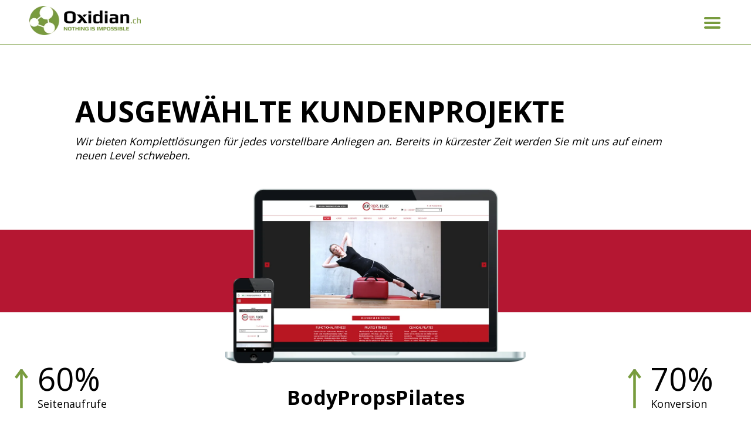

--- FILE ---
content_type: text/html; charset=UTF-8
request_url: https://oxidian.ch/bodypropspilates/
body_size: 42717
content:
<!DOCTYPE html><html lang="de" ><head> <script type="text/javascript">
/* <![CDATA[ */
var gform;gform||(document.addEventListener("gform_main_scripts_loaded",function(){gform.scriptsLoaded=!0}),window.addEventListener("DOMContentLoaded",function(){gform.domLoaded=!0}),gform={domLoaded:!1,scriptsLoaded:!1,initializeOnLoaded:function(o){gform.domLoaded&&gform.scriptsLoaded?o():!gform.domLoaded&&gform.scriptsLoaded?window.addEventListener("DOMContentLoaded",o):document.addEventListener("gform_main_scripts_loaded",o)},hooks:{action:{},filter:{}},addAction:function(o,n,r,t){gform.addHook("action",o,n,r,t)},addFilter:function(o,n,r,t){gform.addHook("filter",o,n,r,t)},doAction:function(o){gform.doHook("action",o,arguments)},applyFilters:function(o){return gform.doHook("filter",o,arguments)},removeAction:function(o,n){gform.removeHook("action",o,n)},removeFilter:function(o,n,r){gform.removeHook("filter",o,n,r)},addHook:function(o,n,r,t,i){null==gform.hooks[o][n]&&(gform.hooks[o][n]=[]);var e=gform.hooks[o][n];null==i&&(i=n+"_"+e.length),gform.hooks[o][n].push({tag:i,callable:r,priority:t=null==t?10:t})},doHook:function(n,o,r){var t;if(r=Array.prototype.slice.call(r,1),null!=gform.hooks[n][o]&&((o=gform.hooks[n][o]).sort(function(o,n){return o.priority-n.priority}),o.forEach(function(o){"function"!=typeof(t=o.callable)&&(t=window[t]),"action"==n?t.apply(null,r):r[0]=t.apply(null,r)})),"filter"==n)return r[0]},removeHook:function(o,n,t,i){var r;null!=gform.hooks[o][n]&&(r=(r=gform.hooks[o][n]).filter(function(o,n,r){return!!(null!=i&&i!=o.tag||null!=t&&t!=o.priority)}),gform.hooks[o][n]=r)}}); 
/* ]]> */
</script>
<meta charset="UTF-8"><meta http-equiv="X-UA-Compatible" content="IE=edge,chrome=1"><meta name="viewport" content="width=device-width, initial-scale=1"> <script src="https://ajax.googleapis.com/ajax/libs/jquery/3.5.1/jquery.min.js"></script> <link rel="stylesheet" id="ao_optimized_gfonts" href="https://fonts.googleapis.com/css?family=Open+Sans:400,600,700&amp;display=swap"><link rel="icon" href="https://oxidian.ch/wp-content/themes/oxidian-v2/img/favicon.ico"> <script defer src="https://oxidian.ch/wp-content/themes/oxidian-v2/js/snap.svg-min.js"></script> <script defer src="https://oxidian.ch/wp-content/themes/oxidian-v2/js/modernizr.custom.js"></script>   <script defer>(function(w,d,s,l,i){w[l]=w[l]||[];w[l].push({'gtm.start':
new Date().getTime(),event:'gtm.js'});var f=d.getElementsByTagName(s)[0],
j=d.createElement(s),dl=l!='dataLayer'?'&l='+l:'';j.async=true;j.src=
'https://www.googletagmanager.com/gtm.js?id='+i+dl;f.parentNode.insertBefore(j,f);
})(window,document,'script','dataLayer','GTM-PP4FBCH');</script>  <noscript><iframe src="https://www.googletagmanager.com/ns.html?id=GTM-PP4FBCH"
height="0" width="0" style="display:none;visibility:hidden"></iframe></noscript><meta name='robots' content='index, follow, max-image-preview:large, max-snippet:-1, max-video-preview:-1' /><link rel="preload" href="https://oxidian.ch/wp-content/plugins/rate-my-post/public/css/fonts/ratemypost.ttf" type="font/ttf" as="font" crossorigin="anonymous"><meta name="robots" content="noai, noimageai"><title>BodyPropsPilates - Oxidian GmbH</title><meta name="description" content="Die BodyPropsPilates Homepage bietet den Kunden einen echten Nutzen. Ein direkter Zugang zum Webshop auf der Webseite wurde sichergestellt." /><link rel="canonical" href="https://oxidian.ch/bodypropspilates/" /><meta property="og:locale" content="de_DE" /><meta property="og:type" content="article" /><meta property="og:title" content="BodyPropsPilates - Oxidian GmbH" /><meta property="og:description" content="Die BodyPropsPilates Homepage bietet den Kunden einen echten Nutzen. Ein direkter Zugang zum Webshop auf der Webseite wurde sichergestellt." /><meta property="og:url" content="https://oxidian.ch/bodypropspilates/" /><meta property="og:site_name" content="Oxidian GmbH" /><meta property="article:modified_time" content="2019-07-09T06:40:29+00:00" /><meta name="twitter:card" content="summary_large_image" /><link rel='dns-prefetch' href='//www.google.com' /><link rel='preconnect' href='//www.google-analytics.com' /><link href='https://fonts.gstatic.com' crossorigin='anonymous' rel='preconnect' /> <script   type="text/javascript" src="https://oxidian.ch/wp-includes/js/jquery/jquery.min.js" id="jquery-core-js"></script> <script   type="text/javascript" src="https://oxidian.ch/wp-includes/js/jquery/jquery-migrate.min.js" id="jquery-migrate-js"></script> <link rel="https://api.w.org/" href="https://oxidian.ch/wp-json/" /><link rel="alternate" type="application/json" href="https://oxidian.ch/wp-json/wp/v2/pages/9167" /><link rel="alternate" type="application/json+oembed" href="https://oxidian.ch/wp-json/oembed/1.0/embed?url=https%3A%2F%2Foxidian.ch%2Fbodypropspilates%2F" /><link rel="alternate" type="text/xml+oembed" href="https://oxidian.ch/wp-json/oembed/1.0/embed?url=https%3A%2F%2Foxidian.ch%2Fbodypropspilates%2F&#038;format=xml" /><meta name="cdp-version" content="1.4.6" />  <script data-no-minify="1" async src="https://oxidian.ch/wp-content/uploads/wga-cache/1/gtm-f63875258c9c90f89008bc9737af688e.js"></script> <script>window.dataLayer = window.dataLayer || [];
function gtag(){dataLayer.push(arguments);}
gtag('js', new Date());
gtag('config', 'G-49K376BTML');</script> <script>document.createElement( "picture" );if(!window.HTMLPictureElement && document.addEventListener) {window.addEventListener("DOMContentLoaded", function() {var s = document.createElement("script");s.src = "https://oxidian.ch/wp-content/plugins/webp-express/js/picturefill.min.js";document.body.appendChild(s);});}</script> <script>(function(h,o,t,j,a,r){
h.hj=h.hj||function(){(h.hj.q=h.hj.q||[]).push(arguments)};
h._hjSettings={hjid:2645239,hjsv:5};
a=o.getElementsByTagName('head')[0];
r=o.createElement('script');r.async=1;
r.src=t+h._hjSettings.hjid+j+h._hjSettings.hjsv;
a.appendChild(r);
})(window,document,'//static.hotjar.com/c/hotjar-','.js?sv=');</script> <script>document.documentElement.className = document.documentElement.className.replace( 'no-js', 'js' );</script> <style media="screen">*{margin:0;padding:0}body{margin:0}html,body,div,span,applet,object,iframe,h1,h2,h3,h4,h5,h6,p,blockquote,pre,a,abbr,acronym,address,big,cite,code,del,dfn,em,img,ins,kbd,q,s,samp,small,strike,sub,sup,tt,var,center,dl,dt,dd,ol,ul,li,fieldset,form,label,legend,table,caption,tbody,tfoot,thead,tr,th,td,article,aside,canvas,details,embed,figure,figcaption,footer,header,hgroup,menu,nav,output,ruby,section,summary,time,mark,audio,video{border:0;font-size:100%;font:inherit;vertical-align:baseline;margin:0;padding:0;font-family:Open Sans}header,article,section,aside,hgroup,footer{display:block}h1{font-family:Open Sans}h3.title{text-transform:uppercase;font-weight:700;font-family:Open Sans;font-size:50px;margin:30px 0 5px}h1.title,h2.title{text-transform:uppercase;font-weight:700;font-family:Open Sans;font-size:50px;margin:30px 0 5px}a{color:inherit;text-decoration:inherit}input,textarea{border:none;outline:none}ul{list-style-type:disc;padding-left:21px;margin-top:1.5rem;margin-bottom:2rem}p.text,.portfolioBlock .mainGrid p{font-size:20px;font-style:italic}.clear{clear:both}.displayNone,.categoryMenu li #menu-sidebar-category-menu{display:none}.hidden{visibility:hidden;display:none}.rc-anchor,.rc-anchor-invisible,.gf-recaptcha-div,.grecaptcha-badge{display:none!important}.buttonLink{background-color:orange;color:#fff;border:1px solid orange;font-size:1em;padding:10px 0;margin:0;text-transform:uppercase;transition:all .5s;border-radius:3.4rem;width:100%;margin-top:30px;line-height:2;min-height:2rem;font-family:Open Sans;font-weight:700;max-width:400px;margin:0 auto;margin-bottom:70px;cursor:pointer}.mainGrid{max-width:1170px;margin:0 auto;padding:0 8rem;box-sizing:border-box;position:relative;overflow:hidden}.mainBtn{font-size:13px;font-size:1.3rem;display:inline-block;padding:1rem;border-radius:3.4rem;color:#fff;text-decoration:none;text-align:center;font-weight:700;text-transform:uppercase;background:#789c3e;border:.3rem solid #789c3e;cursor:pointer;-webkit-transition:all ease-in-out .15s;-o-transition:all ease-in-out .15s;transition:all ease-in-out .15s}.mainContent .mainText a{color:#789c3e;text-decoration:none}header.mainHeader{padding:10px 50px;position:relative;z-index:99999;background:#fff;border-bottom:1px solid #789c3e}header.mainHeader.headerFixed{top:0}header .logo{float:left}header .logo img{width:190px;height:50px}header #trigger-overlay{float:right;line-height:54px;cursor:pointer;z-index:9999999}header svg{vertical-align:middle}header .menuIconsvg{fill:#789c3e}.marginMain .openHide{display:none;visibility:hidden}.hideOpen{display:none;visibility:hidden;fill:#789c3e}.hideOpen path{fill:#789c3e}.marginMain .hideOpen{display:inline;visibility:visible}.overlay{position:fixed;width:100%;height:100%;top:0;left:0;z-index:9999}.overlay nav{text-align:center;position:relative;top:50%;height:60%;-webkit-transform:translateY(-50%);transform:translateY(-50%)}.overlay ul{list-style:none;padding:0;margin:0 80px;display:block;position:relative;text-align:left}.overlay ul li{display:block;height:20%;height:calc(100%/5);min-height:54px;-webkit-backface-visibility:hidden;backface-visibility:hidden}.overlay ul li a{font-size:44px;font-weight:700;font-family:Open Sans;display:block;color:#313131;-webkit-transition:color .2s;transition:color .2s;text-decoration:none;text-transform:uppercase}.overlay ul li a:hover,.overlay ul li a:focus{color:#789c3e}.overlay-cornershape{background:0 0;visibility:hidden;-webkit-transition:visibility 0s .5s;transition:visibility 0s .5s}.overlay-cornershape.open{visibility:visible;-webkit-transition:none;transition:none;z-index:2222}.overlay-cornershape svg{position:absolute;top:0;left:0}.overlay-cornershape .overlay-path{fill:#fff}.overlay-cornershape nav{width:80%;float:left}.languageFilter{width:15%;float:left;width:17%;text-align:right;float:left;height:60%;position:relative;top:50%;-webkit-transform:translateY(-50%);transform:translateY(-50%);opacity:0}.overlay-cornershape.open .languageFilter{opacity:1;-webkit-transition-delay:.4s;transition-delay:.4s;-webkit-transition:opacity .4s .4s;transition:opacity .4s .4s}.languageFilter a{color:#bbb;font-weight:700;font-size:18px;text-transform:uppercase}.languageFilter a.active{color:#789c3e}.overlay-cornershape nav,.overlay-cornershape .overlay-close{opacity:0;-webkit-transition:opacity .4s .4s;transition:opacity .4s .4s}.overlay-cornershape.open nav,.overlay-cornershape.open .overlay-close{opacity:1;-webkit-transition-delay:.4s;transition-delay:.4s}.overlay-cornershape.close nav,.overlay-cornershape.close .overlay-close{-webkit-transition-delay:0s;transition-delay:0s}.overlay .socialsSection{display:block;margin:30px auto 0 auto;padding-top:1.5rem;width:100%;list-style-type:none;text-align:center;position:absolute;opacity:0;bottom:0}.overlay.open .socialsSection{opacity:1;-webkit-transition-delay:.4s;transition-delay:.4s;-webkit-transition:opacity .4s .4s;transition:opacity .4s .4s}.overlay .socialsSection>li:not(:last-of-type){margin-right:3rem}.overlay .socialsSection>li{display:inline-block;vertical-align:middle}.overlay .socialsSection>li>.socialButton{display:block;width:3rem;height:3rem;border-radius:50%;position:relative;background:#717171;-webkit-transition:all .15s ease-in-out;-o-transition:all .15s ease-in-out;transition:all .15s ease-in-out}.overlay .socialsSection>li>.socialButton.linkedin>svg{width:1.6rem;margin-top:-.2rem}.overlay .socialsSection>li svg{width:2rem;height:auto;position:absolute;left:50%;top:50%;-webkit-transform:translate(-50%,-50%);-ms-transform:translate(-50%,-50%);transform:translate(-50%,-50%);fill:#ffffff!important;-webkit-transition:all .15s ease-in-out;-o-transition:all .15s ease-in-out;transition:all .15s ease-in-out}body.marginMain{overflow:hidden}.introBox .mainGrid{overflow:visible}.introBox .box{position:absolute;top:10%;text-align:center;margin-top:150px;left:0;right:0;z-index:2;padding:0 8rem}.introBox h1{color:#fff;font-size:80px;font-weight:700;text-align:left;text-transform:uppercase}.introBox img{width:100%;height:auto;vertical-align:baseline}.box>.mainBtn{font-family:Open Sans;font-size:23px;margin:4rem auto 0 auto;padding:15px 35px;-webkit-transition:all .5s;-moz-transition:all .5s;-o-transition:all .5s;transition:all .5s;position:relative}.box>.mainBtn:hover:before{opacity:.6;-webkit-transform:scale(1,1);transform:scale(1,1)}.box>.mainBtn:before{content:'';position:absolute;padding:5px;margin-top:-5px;top:0;border-radius:33px;left:-5px;width:100%;height:100%;z-index:1;opacity:0;background-color:rgba(255,255,255,.5);-webkit-transition:all .4s;-moz-transition:all .4s;-o-transition:all .4s;transition:all .4s;-webkit-transform:scale(.5,1);transform:scale(.5,1)}.servicesList{list-style-type:none;overflow:hidden;padding:1rem 0;display:-webkit-flex;display:-ms-flexbox;display:flex;-webkit-flex-wrap:wrap;-ms-flex-wrap:wrap;flex-wrap:wrap;-webkit-justify-content:space-around;-ms-flex-pack:distribute;justify-content:space-around}.servicesList li{text-align:center}.servicesList li img{height:150px;-o-object-fit:unset;object-fit:unset}.servicesList li h4{font-size:24px;font-weight:700;margin:30px 0;min-height:66px}ul.servicesList li p.text{min-height:54px}p.button{margin:20px;font-size:20px}.arrow{color:#799c3e;margin:1em 0}.arrow:after{display:inline-block;font-size:50px;content:"\2192";transition:-webkit-transform .3s ease-out;transition:transform .3s ease-out;transition:transform .3s ease-out,-webkit-transform .3s ease-out;cursor:pointer}.arrow:hover{opacity:.9}.servicesList li a:hover .arrow:after{-webkit-transform:translateX(4px);transform:translateX(4px)}.servicesList li{position:relative}.servicesList a{position:relative}.imgWrapp{width:200px;height:200px;margin:0 auto;position:relative;overflow:hidden}.servicesList li:hover .imgWrapp.fade img.firstImg{opacity:0}.imgWrapp img{display:block}.imgWrapp.fade img{position:absolute;left:0;right:0;margin:0 auto}.imgWrapp img.firstImg{background-color:#fff}section.portfolioBlock{width:100%;margin:0 auto;margin-bottom:100px}.portfolioList{text-align:center;margin:0 auto}.home .portfolioItem{padding-top:20px;padding-bottom:0}.portfolioItem{padding-top:50px;padding-bottom:30px}.portfolioItem img{width:50%;margin-top:-175px}.portfolioItem h4{font-weight:700;font-size:27px;margin:30px 0 20px}.portfolioItem p.text{font-size:18px;font-style:italic}.portfolioList p.button.arrow{margin:0 auto;width:70px}.colorBehind{width:100%;padding-bottom:11%;margin-top:9%}.portfolioItem p.button.arrow:hover:after{-webkit-transform:translateX(4px);transform:translateX(4px)}.home .statsWrap{display:none;visibility:hidden}.page-template-portfolioListPage .portfolioItem .footer.statsWrap{position:relative;bottom:0;top:-160px}.page-template-portfolioListPage .portfolioItem .footer.statsWrap .stats.pageViews{left:40px}.page-template-portfolioListPage .portfolioItem .footer.statsWrap .stats.conversion{right:0}.testimonialBlock{background-color:#799c3e;color:#fff}.testimonialsLeft{float:left;width:50%}.testimonialsLeft .clientWrap{padding:0 0 0 7rem;padding-top:20px}.testimonialsLeft h3.title{padding-left:1rem}.testimonialsLeft p.text{font-style:normal;font-size:48px;margin-top:50px}.testimonialsLeft p.text:after{content:"\2033 ";padding:20px;font-size:60px;vertical-align:-50%}.testimonialsLeft p.text:before{content:"\2033";margin-left:-35px;font-size:60px;padding-right:15px;line-height:22px}.testimonialsLeft p.clientName{font-size:38px;font-weight:700}.testimonialsLeft p.clientTitle{font-size:20px}.testimonialsRight{float:left;width:50%}iframe#player{height:700px}.start-video{position:absolute;margin-top:17%;right:20%;color:#fff;cursor:pointer;-webkit-transition:all .3s;-o-transition:all .3s;transition:all .3s}.icon{fill:#fff;-webkit-transition:all .5s;-moz-transition:all .5s;-o-transition:all .5s;transition:all .5s}.start-video svg{width:130px}.thumbnail{-o-object-fit:cover;object-fit:cover;width:100%;height:auto}.start-video:hover .icon{fill:#799c3e;-webkit-transition:all .5s;-moz-transition:all .5s;-o-transition:all .5s;transition:all .5s}div.thumbnail_container{width:100%;height:700px;overflow:hidden;background-color:#799c3e}.videoWrap.video_wrapper.video_wrapper_full.js-videoWrapper{display:-webkit-box;display:-ms-flexbox;display:flex}article.blogItem,.rePostWrap .reBlogPost{cursor:pointer;padding-bottom:30px;border-bottom:2px solid #799c3e;-webkit-transition:all .2s ease-in;-webkit-transform:scale(1);-ms-transition:all .2s ease-in;-ms-transform:scale(1);-moz-transition:all .2s ease-in;-moz-transform:scale(1);transition:all .2s ease-in;transform:perspective(1px) scale(1);-webkit-transform:translate3d(0,0,0);-webkit-backface-visibility:hidden;-webkit-transform:translateZ(0) scale(1,1.0);transform:translateZ(0);-webkit-font-smoothing:subpixel-antialiased;-webkit-transform:translateZ(0);-moz-transform:translateZ(0);-ms-transform:translateZ(0);-o-transform:translateZ(0);transform:translateZ(0);backface-visibility:hidden}article.blogItem:hover,.rePostWrap .reBlogPost:hover{box-shadow:0 4px 3px 4px rgba(51,71,91,.12);z-index:999;-webkit-transition:all .2s ease-in;-webkit-transform:scale(1.014);-ms-transition:all .2s ease-in;-ms-transform:scale(1.014);-moz-transition:all .2s ease-in;-moz-transform:scale(1.014);transition:all .2s ease-in;transform:perspective(1px) scale(1.014);background-color:#fff;-webkit-backface-visibility:hidden;-webkit-filter:blur(0px);filter:blur(0px)}article.blogItem div.blogWrap{padding:0 20px}article.blogItem h3.title{color:#313131;text-decoration:none;margin-bottom:10px;text-transform:capitalize}article.blogItem span.date-blog{font-size:13px}article.blogItem .post-excerpt{margin-top:10px}.blogList{list-style-type:none;overflow:hidden;padding:1rem 0;display:-webkit-flex;display:-ms-flexbox;display:flex;-webkit-flex-wrap:wrap;-ms-flex-wrap:wrap;flex-wrap:wrap;-webkit-justify-content:space-around;-ms-flex-pack:distribute;justify-content:space-around}.blogList>.blogItem h3.title{font-size:20px}.home .blogList img{width:100%;object-fit:cover;height:auto;height:300px}.archive.category .contact.mainGrid{margin:0 auto;text-align:center;padding-bottom:50px!important}.contactFormMain{margin-top:50px}.contactFormMain h3.title{text-align:center}.contactFormMain form{color:#313131;background-color:#f3f3f3;padding:30px 15px;border-radius:5px}.contactFormMain ::placeholder{color:#313131;font-family:Open Sans;font-weight:700}.contactFormMain input[type=text],.contactFormMain input[type=email],textarea{border-bottom:2px solid #799c3e}input[type=text],input[type=email],select,textarea{width:100%;font-family:Open Sans;box-sizing:border-box;margin-top:6px;margin-bottom:16px;resize:vertical;color:#313131;background-color:#f3f3f3}.gform_footer.top_label{text-align:center}.gform_wrapper .top_label input.medium,.gform_wrapper .top_label select.medium{width:100%!important}input[type=submit]{font-family:Open Sans;font-size:15px;margin:2rem auto 0 auto;padding:6px 50px;-webkit-transition:all .5s;-moz-transition:all .5s;-o-transition:all .5s;transition:all .5s;border-radius:3.4rem;color:#789c3e;font-weight:700;text-transform:uppercase;background:0 0;border:2px solid #789c3e;cursor:pointer}input[type=submit]:hover{background-color:#789c3e;color:#fff}.mapAddress{padding:20px;margin-top:20px;background-color:#f3f3f3}.contactInfos{position:relative}.contactNumber svg{fill:#789c3e;width:20px;height:auto;display:inline-block;vertical-align:middle;margin-right:.5rem;position:absolute;left:0}.contactTextWrap{float:left;text-align:left;position:relative;display:inline-block;padding:0 0 0 2rem;font-size:20px}.contactTextWrap img{left:0;position:absolute}.contactText{margin-top:30px}.contactNumber{margin-top:30px}.contactNumber span{font-weight:700;color:#789c3e}.mapImage{width:34%;float:right}.mainFooter{font-size:14px;font-size:1.4rem;padding:2rem 0;background:#313131;color:#fff;font-weight:700;position:relative}.mainFooter .tooltip{position:absolute;display:block;top:-3rem;left:50%;width:14rem;height:2.2rem;z-index:9;margin-left:-7.5rem;padding:.5rem;border-radius:.4rem .4rem 0 0}.mainFooter .tooltip img{width:100%}.mainFooter .copyright{float:left;text-align:center}.mainFooter .nav{float:right}.mainFooter .menu{margin-top:0}.mainFooter .nav>ul{list-style-type:none;text-align:center}.mainFooter .nav li{display:inline-block;margin:0 2rem 0 0;text-align:left}.mainFooter .nav li:last-child{margin-right:0}.mainFooter .nav a{display:block;padding:.5rem;text-decoration:none;color:#fff;text-transform:uppercase;transition:color .15s ease-in-out}.mainFooter .nav a:hover{color:#789c3e}.socialsSection{display:block;margin:30px auto 0 auto;padding-top:1.5rem;width:93%;list-style-type:none;text-align:center;position:relative}footer .socialsSection:before{content:'';position:absolute;top:-.3rem;left:3rem;right:3rem;height:.15rem;background:#789c3e}.socialsSection>li:not(:last-of-type){margin-right:1rem}.socialsSection>li{display:inline-block;vertical-align:middle}.socialsSection>li>.socialButton{display:block;width:3rem;height:3rem;border-radius:50%;position:relative;background:#717171;-webkit-transition:all .15s ease-in-out;-o-transition:all .15s ease-in-out;transition:all .15s ease-in-out}.socialsSection>li>.socialButton.linkedin>svg{width:1.6rem;margin-top:-.2rem}.socialsSection>li svg{width:2rem;height:auto;position:absolute;left:50%;top:50%;-webkit-transform:translate(-50%,-50%);-ms-transform:translate(-50%,-50%);transform:translate(-50%,-50%);fill:#313131;-webkit-transition:all .15s ease-in-out;-o-transition:all .15s ease-in-out;transition:all .15s ease-in-out}.socialsSection>li>.socialButton:hover>svg,.socialsSection>li>.socialButton:active>svg{fill:#d5d5d5}.socialsSection>li>.socialButton:hover,.socialsSection>li>.socialButton:active{background:#789c3e}.box.aboutUsBox{text-align:center}.box.aboutUsBox a.mainBtn{min-width:300px}.aboutUsContent .mainGrid{margin-bottom:50px}.aboutUsContent .mainGrid h1.title{margin-bottom:30px}.aboutUsContent .mainGrid h3.title{margin-bottom:30px}.page-template-aboutUsPage .aboutUsContent .introBox{position:relative;overflow:hidden;display:block}.page-template-aboutUsPage .aboutUsContent #my-video{position:absolute;height:auto !important;width:auto !important;min-height:100%;min-width:100%}.archive.category .mainGrid{overflow:visible;padding:0 3.4rem}.archive.category .mainFooter .mainGrid{overflow:hidden}.categoryMenu{margin:20px 0;float:left;width:49%}.categoryMenuWrap{width:100%;padding-top:10px;padding-bottom:5px;padding-left:0;margin:0}.categoryMenu li{display:inline-block;list-style:none;width:100%}.categoryMenu .button-dropdown{position:relative;margin-bottom:0;width:100%}.categoryMenu .categoryMenuArrow{float:right;color:#789c3e;clear:both}.categoryMenu .dropdown-toggle .categoryMenuArrow:after{content:"\25BC"}.categoryMenu .dropdown-toggle.active .categoryMenuArrow:after{content:"\25B2"}.categoryMenu li a{display:block;text-decoration:none;font-family:open sans;font-size:24px;padding-bottom:5px}.categoryMenu li.button-dropdown a.dropdown-toggle{border-bottom:1px solid #789c3e}.categoryMenu li .dropdown-menu{display:none;position:absolute;width:100%;background-color:#fff;margin-top:6px;z-index:99}.categoryMenu li .dropdown-menu.active{display:block}.categoryMenu li .dropdown-menu li:first-child{margin-top:15px}.categoryMenu li .dropdown-menu li:hover{color:#789c3e}.blogWrapper .blogRow{display:grid;grid-template-columns:repeat(12,1fr);grid-column-gap:1rem;grid-row-gap:1rem;display:-ms-flexbox;-ms-flex-wrap:wrap}.col-1{grid-column:span 1;-ms-flex:10%}.col-2{grid-column:span 2;-ms-flex:20%}.col-3{grid-column:span 3;-ms-flex:30%}.col-4{grid-column:span 4;-ms-flex:40%}.col-5{grid-column:span 5;-ms-flex:45%}.col-6{grid-column:span 6;-ms-flex:50%}.col-7{grid-column:span 7;-ms-flex:55%}.col-8{grid-column:span 8;-ms-flex:60%}.col-9{grid-column:span 9;-ms-flex:70%}.col-10{grid-column:span 10;-ms-flex:80%}.col-11{grid-column:span 11;-ms-flex:90%}.col-12{grid-column:span 12;-ms-flex:100%}.blogWrapper [class^=col]{border-bottom:1px solid #789c3e;max-height:600px;min-height:70px;padding-bottom:10px}.colPost{transition:box-shadow .15s ease-in-out,-webkit-transform .15s ease-in-out;transition:box-shadow .15s ease-in-out,transform .15s ease-in-out;transition:box-shadow .15s ease-in-out,transform .15s ease-in-out,-webkit-transform .15s ease-in-out}.blogWrapper .colPost:hover{box-shadow:0 10px 50px -5px rgba(51,71,91,.12);--webkit-transform:scale(1.014);-ms-transform:scale(1.014);transform:scale(1.014)}.blogWrapper .blogRow div:nth-child(6){padding-bottom:0;display:flex;flex-direction:column}.blogWrapper .blogRow .borderNone{border:none}.blogWrapper .blogRow .col-4 .col-12{display:flex;border-top:1px solid #789c3e;padding:0;margin-bottom:10px;flex:1;height:49.6%}.blogWrapper .blogRow .col-4 .col-12:nth-child(2){margin-bottom:0}.blogRow .blogImg{flex:1}.blogRow .blogText{flex:2;padding:0 10px}.blogWrapper .blogRow .col-4 .col-12 .blogText{padding-left:10px}.blogWrapper .blogRow .col-4 .col-12 img{height:100%}.blogRow .blogImg img{height:300px;-o-object-fit:cover;object-fit:cover}.blogRow .colPost .postBar{margin:7px 0}.blogRow .colPost .postBar .date{font-size:13px}.searchModule{margin:20px 0;float:right;width:49%}.searchModule form{width:100%;padding-top:10px;padding-bottom:5px;border-bottom:1px solid #789c3e;display:block;position:relative}.searchModule form input.searchField{width:100%;padding:0;font-size:24px;font-family:open sans}.searchModule form input.searchField::-webkit-search-cancel-button{position:relative;right:30px;background:#789c3e}.searchModule form input.searchField::placeholder{font-size:24px;font-family:open sans;color:#000}.searchModule .searchButton{font-size:16px;right:0;bottom:4px;border:none;cursor:pointer;background:0 0;position:absolute}.searchModule .searchButton svg{width:20px;height:auto;fill:#789c3e;-webkit-transition:all .15s ease-in-out;-o-transition:all .15s ease-in-out;transition:all .15s ease-in-out}.blogRow img{width:100%;max-height:400px;-object-fit:cover;object-fit:cover}.blogRow h3.title{margin-top:10px;font-weight:700;font-size:24px;text-transform:capitalize;color:#313131;line-height:28px;word-break:break-word}.blogRow .ebookWrap{border:1px solid #789c3e;text-align:center}.blogRow .ebookWrap img{width:38%;height:auto;padding:55px 0}.blogRow .blogText .text p{overflow:hidden;text-overflow:ellipsis;max-height:269px;display:-webkit-box;-webkit-line-clamp:3;-webkit-box-orient:vertical;height:66px;text-align:justify}.blogWrapper .load_more{text-align:center;margin-top:50px}.blogWrapper .load_more a{font-family:Open Sans;font-size:15px;margin:2rem auto 0 auto;padding:6px 50px;-webkit-transition:all .5s;-moz-transition:all .5s;-o-transition:all .5s;transition:all .5s;border-radius:3.4rem;color:#789c3e;font-weight:700;text-transform:uppercase;background:0 0;border:2px solid #789c3e;cursor:pointer}.blogWrapper .load_more a:hover{background-color:#789c3e;color:#fff}.blogWrapper .loader{border-radius:3.4rem;font-family:Open Sans;font-size:15px;margin:2rem auto 0 auto;padding:6px 50px;font-weight:700;background-color:#789c3e;color:#fff;text-transform:uppercase;border:2px solid #789c3e}.portfolioItem .mainGrid{overflow:visible;margin-bottom:20px}.statsWrap{bottom:0;left:0;right:0;z-index:0;text-align:center;overflow:visible;height:6rem}.statsWrap .stats.pageViews{position:absolute;text-align:left;left:10rem;top:1rem}.statsWrap svg{height:105px;left:-5rem;top:-.5rem;stroke:#789c3e;position:absolute}.statsWrap .number{font-size:1.8rem;line-height:1}.statsWrap .text{line-height:1.8em;font-size:18px}.statsWrap .stats.conversion{right:8rem;top:1rem;position:absolute;text-align:left}.page-template-portfolioPage .footerText.mainText,.footerLinkText.mainText p{text-align:center}.postContent .introBox img{max-height:600px;-o-object-fit:cover;object-fit:cover}.postContent .mainGrid:not(.rePostGrid){margin:0 auto}.postContent .postBar{display:flex}.postContent .postBar svg{width:1.2rem;height:auto;fill:#717171;left:0;top:50%;vertical-align:middle}.postBaritem{flex:1;display:-webkit-inline-box}.postAuthor.postBaritem{display:none}.postBaritem ul li{display:inline-block}.timeRead.postBaritem ul,.postAuthor.postBaritem ul{list-style-type:none;padding:0;margin:0}.mainContent.postContent .mainText img{width:100%;height:auto;-o-object-fit:cover;object-fit:cover}.starRate{color:#789c3e}.mainContent.postContent h1.title{font-size:50px;text-transform:uppercase;color:#000;margin:30px 0 5px}.mainContent.postContent h2{font-size:30px;font-weight:700;margin-bottom:30px}.mainContent.postContent h3{color:#313131;text-transform:unset;margin-bottom:20px;font-size:20px}.mainContent.postContent h3.title{font-size:50px}.shareModule,.rateModule{margin:0 auto;padding:40px 0 0;box-sizing:border-box;overflow:hidden;text-align:center}.rateModule{padding-bottom:40px;border-bottom:1px solid #929292}.rateModule .rateStars{font-size:35px;margin-top:10px}a.resp-sharing-button__link{display:inline-block}a.resp-sharing-button__link:not(:last-child){margin-right:20px}.shareModule .title,.rateModule .title{font-weight:700}.shareModule .title{margin-bottom:20px}.shareModule .textShare{margin-bottom:20px}.shareModule .resp-sharing-button__icon svg{width:1.5em;height:1.5em;vertical-align:top;fill:#fff}.shareModule .resp-sharing-button--facebook{background-color:#3b5998;border-color:#3b5998}.shareModule .resp-sharing-button--twitter{background-color:#55acee;border-color:#55acee}.shareModule .resp-sharing-button--linkedin{background-color:#0077b5;border-color:#0077b5}.shareModule .resp-sharing-button--google{background-color:#dd4b39;border-color:#dd4b39}.shareModule .resp-sharing-button{border-radius:30px;transition:25ms ease-out;padding:5px}.box.newsletterBox .mainBtn{min-width:300px}.newsletterModule{margin-top:40px}h4.newsletterTitle{display:block;margin:0 auto 1rem auto;color:#789c3e;font-weight:700;text-align:center;text-transform:uppercase;font-size:21px}.newsletterForm{text-align:center;margin:0 auto}.newsletterForm .EMAIL-label{margin:0 auto;position:relative}.yikes-easy-mc-email{padding:10px 10px 10px 50px!important;background:#ffffff!important;border:1px solid #789C3E!important;box-sizing:border-box!important;width:50%!important}.yikes-easy-mc-form input[type=email]{display:inline!important}.yikes-easy-mc-form .field-no-label,.yikes-easy-mc-form label{display:inline!important}.newsletterForm svg{position:absolute;left:10px;top:50%;z-index:1;-webkit-transform:translateY(-50%);-ms-transform:translateY(-50%);transform:translateY(-50%);width:30px;height:auto;fill:#789c3e}.newsletterForm .mainButton{margin-top:20px!important;padding:10px 5px!important;font-size:18px!important;font-family:Open Sans;margin:4rem auto 0 auto;padding:15px 35px;-webkit-transition:all .5s;-moz-transition:all .5s;-o-transition:all .5s;transition:all .5s;position:relative;border-radius:3.4rem;color:#fff;text-decoration:none;text-align:center;font-weight:700;text-transform:uppercase;background:#789c3e;border:.3rem solid #789c3e;cursor:pointer;-webkit-transition:all ease-in-out .15s;-o-transition:all ease-in-out .15s;transition:all ease-in-out .15s}.newsletterForm .mainButton:hover:before{opacity:.6;-webkit-transform:scale(1,1);transform:scale(1,1)}.newsletterForm .mainButton:before{content:'';position:absolute;padding:5px;margin-top:-5px;top:0;border-radius:33px;left:-5px;width:100%;height:100%;z-index:1;opacity:0;background-color:rgba(255,255,255,.5);-webkit-transition:all .4s;-moz-transition:all .4s;-o-transition:all .4s;transition:all .4s;-webkit-transform:scale(.5,1);transform:scale(.5,1)}.submitNewsletter{font-size:18px}.rePostGrid{margin-top:100px}h3.recommendedTitle{width:100%;text-align:center;text-transform:uppercase;font-size:50px;font-weight:700;margin-bottom:30px}.rePostWrap{display:flex;flex-direction:row;flex-wrap:wrap;justify-content:space-between}.reBlogPost{width:49%;justify-content:space-between;margin-bottom:15px;border-bottom:1px solid #789c3e;border-top:1px solid #789c3e}.reBlogPost .blogText h3.title{font-size:34px;margin-top:0}.reBlogPost .blogImg img{width:100%;height:auto;-o-object-fit:cover;object-fit:cover}.rePostWrap .blogText{padding:20px 10px}.rePostWrap .blogText .text p{overflow:hidden;text-overflow:ellipsis;max-height:269px;display:-webkit-box;-webkit-line-clamp:3;-webkit-box-orient:vertical}.rePostWrap .postBar{margin:10px 0}.single-post .contact.mainGrid,.single .contact.mainGrid{margin-bottom:50px}.single-post .contactFormMain h3.title,.single .contactFormMain h3.title{text-transform:uppercase;font-size:50px}.single-post .mainContent.postContent{margin-bottom:50px}.mainContent.servicesInnerPage{width:70%;margin:0 auto}.page-template-servicesInnerPage h1{font-weight:700;font-size:40px;text-transform:uppercase;color:#313131;margin:40px 0}.page-template-servicesInnerPage h2{font-weight:700;font-size:28px;color:#313131;margin:20px 0}.page-template-servicesInnerPage a:not(.languageFilter a){color:#789c3e}.page-template-servicesInnerPage ul{margin-top:10px}.page-template-servicesInnerPage ul li{list-style-type:disc}.page-template-servicesInnerPage ul li ul li{list-style-type:circle;margin-left:20px}.servicesListBoxes{overflow:hidden;padding-left:0 !important;width:100% !important;display:-webkit-flex;display:-ms-flexbox;display:flex;-webkit-flex-wrap:wrap;-ms-flex-wrap:wrap;flex-wrap:wrap;-webkit-justify-content:space-around;-ms-flex-pack:distribute;justify-content:space-around}.servicesListBoxes>.serviceBox{text-decoration:none;text-align:center;display:block;padding:1.5rem;margin:0 0 1rem;box-sizing:border-box;width:100% !important;border:2px solid #9b9b9b;color:#717171 !important;transition:all .15s ease-in-out}.servicesListBoxes>.serviceBox .initialImg{opacity:1;display:inline-block}.servicesListBoxes>.serviceBox img{transition:all .15s ease-in-out}.servicesListBoxes>.serviceBox .hoverImg{opacity:0;display:none}.servicesListBoxes>.serviceBox .text{margin:1rem 0 !important}.servicesListBoxes>.serviceBox .mainBtn{width:100%;border-radius:0;box-sizing:border-box;text-transform:none}.servicesListBoxes>.serviceBox:hover{color:#789c3e !important;border-color:#789c3e}.servicesListBoxes>.serviceBox:hover .initialImg{opacity:0;display:none}.servicesListBoxes>.serviceBox:hover .hoverImg{opacity:1;display:inline-block}.serviceBox h3.title{font-size:28px;line-height:38px}.page-template-servicesInnerPage img{max-width:100%!important;width:auto;height:auto}.mainContent .aligncenter{display:block;margin:0 auto;width:100%!important}.wp-caption{width:100%!important}.page-template-portfolioPage .mainContent.portfolioInner .introWrap .mainGrid p.text{margin-bottom:50px}.page-template-portfolioPage .portfolioFirst{overflow:visible;margin-bottom:20px;text-align:center;margin:0 auto}.page-template-portfolioPage .portfolioFirst img{width:50%;margin-top:-320px}.page-template-portfolioPage .portfolioFirst h1{font-weight:700;font-size:34px;margin:30px 0 20px}.projectDetailsBox{overflow:hidden;margin-bottom:6rem;position:relative}.columnBox.typeImage.typeTooltip{float:right;width:52%;position:relative;cursor:pointer}.columnBox.typeImage.typeTooltip img{width:100%;vertical-align:middle}.projectDetailsBox .columnBox .projectTooltip{display:none}.projectTooltip{box-sizing:border-box;position:absolute;z-index:3}.projectTooltip:nth-of-type(1){left:2rem;top:2rem;width:40%}.projectTooltip:nth-of-type(1)>.icon{right:-1.5rem}.projectTooltip>.icon{position:absolute;width:3rem;height:3rem;border-radius:3rem;background:#789c3e;top:50%;-webkit-transform:translateY(-50%);-ms-transform:translateY(-50%);transform:translateY(-50%)}.projectTooltip>.icon>svg{fill:#fff;width:2rem;height:2rem;position:absolute;top:50%;left:50%;margin:-1rem 0 0 -1rem}.projectDetailsBox .columnBox.typeText{float:left;width:42%;padding-top:0;position:relative;margin-top:10rem}.projectDetailsBox:nth-of-type(2n) .columnBox.typeText{float:right}.projectDetailsBox:nth-of-type(2n) .columnBox.typeImage{float:left}.projectDetailsBox .columnBox .boxTitle{margin-bottom:2rem;font-weight:700;font-size:30px}.projectDetailsBox .columnBox .boxTitle span{display:inline-block;position:relative}.mainContent .mainText{overflow:hidden;line-height:30px;font-size:18px}.mainContent .mainText .rmp-results{display:none}.projectDetailsBox .brandColoredBox{height:14rem;width:100%;position:absolute;top:75%;margin-top:-15rem;z-index:-1}.projectDetailsBox:nth-of-type(even) .brandColoredBox{right:70%}.projectDetailsBox:nth-of-type(odd) .brandColoredBox{left:70%}.portfolioFooter{text-align:center;margin-bottom:40px}.page-template-portfolioPage .portfolioFooter{text-align:center}.page-template-portfolioPage .portfolioFooter h3.footerTitle{margin:20px 0 50px;font-weight:700;font-size:30px}.page-template-portfolioPage .portfolioFooter .footerBrandedColorBox{width:100%;padding-bottom:12%;margin-top:9%;position:absolute}.page-template-portfolioPage .portfolioFooter .mainGrid img{width:50%;height:auto}.page-template-portfolioPage .footerLinkText.mainText{margin:0 auto;margin-top:20px}.page-template-portfolioPage .footerLinkText.mainText a{color:#789b3e}.notFound{text-align:center}.notFound h1{margin:40px 0;font-size:30px;font-weight:700}.notFound .mainText p{margin:auto;font-size:20px;width:60%}.notFound .mainBtn{margin-top:40px}.single-post .introBox img{max-height:500px;-o-object-fit:cover;object-fit:cover}.single-post h1{font-weight:700;font-size:40px;text-transform:uppercase;color:#313131;margin:40px 0}.single-post .mainContent.singlePostItem{width:70%;margin:0 auto}.search-results .mainGrid{overflow:visible}.search-results h1.mainTitle{margin:10px 0 20px;font-weight:700;font-size:30px;text-transform:capitalize;color:#313131;line-height:28px}.search-results .contactFormMain h3{text-align:center}.page-template-kontaktPage .contactFormMain h3.title{font-size:33px;text-transform:inherit;color:#444;text-align:center}.page-template-kontaktPage .mapAddress .contactText{margin-top:0}.page-template-kontaktPage .mapAddress .contactText:nth-child(2){margin-top:30px}.page-template-kontaktPage .contact.mainGrid{margin-bottom:0}.page-template-kontaktPage .contactPageTooltip{display:block;height:2.2rem;z-index:9;padding:.5rem;border-radius:.4rem .4rem 0 0;text-align:center;margin:0 auto;margin-bottom:10px}.page-template-kontaktPage .mainFooter .tooltip{display:none}.page-template-kontaktPage .gform_confirmation_message_1.gform_confirmation_message{font-size:33px;text-transform:inherit;color:#444;text-align:center;font-weight:700;font-family:Open Sans;margin:30px 0}.page-template-kontaktPage .gform_confirmation_message_1.gform_confirmation_message img{margin-top:50px}.page-template-processPage .mainTitle{padding-bottom:2rem;line-height:1.5;font-weight:700;text-transform:uppercase;margin:1rem 0;text-align:center}.processStep.coloredType{background:#789c3e}.processStep.coloredType .box{color:#fff}.processStep .box{padding:2rem;position:relative;z-index:1;text-align:left}.processStep .box>img{position:absolute;z-index:-1;left:0;right:0;top:50%;-webkit-transform:translateY(-50%);-ms-transform:translateY(-50%);transform:translateY(-50%)}.processStep img{width:100%;height:auto;vertical-align:baseline}@media screen and (min-width:1900px){.portfolioItem img{margin-top:-345px}.page-template-portfolioPage .portfolioFirst img{margin-top:-345px}.page-template-portfolioListPage .portfolioItem img{margin-top:-395px}.projectDetailsBox:nth-of-type(even) .brandColoredBox{right:73%}}@media screen and (min-width:1441px){.introBox .box h1{font-size:100px}}@media screen and (max-width:1423px){.mainFooter .copyright,.mainFooter .nav{float:none;width:100%}}@media screen and (max-width:1423px){.testimonialsLeft,.testimonialsRight{float:none;width:100%}}@media screen and (min-width:1252px){.archive.category .contact.mainGrid{padding:0 8rem}.archive.category .mainFooter .mainGrid{padding:0 8rem}.postContent .mainGrid:not(.rePostGrid){max-width:70%}.newsletterForm .mainButton{width:300px!important}.page-template-processPage .introProccess{padding:4rem}}@media screen and (max-width:1251px){.introBox .box{padding:20px}.introBox h1{font-size:22px}.introBox .box>.mainBtn{font-size:16px;padding:5px 15px}.mainGrid,.contact.mainGrid,.archive.category .mainGrid{padding:0 1rem}}@media screen and (min-width:71.33em){.mainGrid{max-width:120rem}.blogList{padding:2rem 0}.blogList>.blogItem{float:left;width:48%;margin-top:1%;text-align:left}}@media screen and (min-width:1200px){.page-template-portfolioPage .footerText.mainText{width:50%;margin:0 auto}.servicesBlock.mainGrid .servicesListBoxes .serviceBox{width:31.33%!important}}@media (min-width:600px) and (max-width:1400px){.page-template-portfolioListPage .portfolioList{margin-top:50px}.page-template-portfolioPage .portfolioItem .mainGrid{margin-bottom:70px}}@media (min-width:769px) and (max-width:1600px){.page-template-portfolioListPage .portfolioItem .footer.statsWrap .stats.pageViews,.page-template-portfolioListPage .portfolioItem .footer.statsWrap .stats.conversion{margin-top:105px}}@media screen and (max-width:1200px){.blogWrapper .blogRow{display:block}.blogWrapper [class^=col]{grid-column:none}.blogWrapper [class^=col]{max-height:none}}@media screen and (max-width:1422px) and (min-width:700px){.start-video{margin-top:35%;right:40%}}@media (min-width:710px) and (max-width:1138px){.introBox .box>.mainBtn{margin-top:20px}.introBox .box{margin-top:100px!important}.servicesList li h4{margin:0;min-height:45px}.servicesList li p.button.arrow{margin-top:10px}.arrow:after{line-height:20px}.home .servicesBlock ul.servicesList{margin-bottom:0}.home .portfolioList{margin-top:20px}.home .portfolioItem .mainGrid{margin-bottom:30px}.home section.portfolioBlock{margin-bottom:50px}.home .testimonialsLeft p.text{text-align:left;width:99%}.home .testimonialsLeft p.text:before{margin-left:0}.contact.mainGrid{padding-bottom:50px}}@media (min-width:710px) and (max-width:767px){.contact .mapAddress .contactInfos iframe{width:54%;float:right}.servicesList li{width:100%}.columnBox.typeImage.typeTooltip{width:52%!important}.projectDetailsBox:nth-of-type(2n) .columnBox.typeImage{float:left!important}.projectDetailsBox:nth-of-type(2n) .columnBox.typeText{float:right!important}.projectDetailsBox .columnBox.typeText{float:left!important;width:42%!important}.columnBox.typeImage.typeTooltip{float:right!important;width:52%!important}.projectDetailsBox .columnBox.typeText{width:42%!important}.projectDetailsBox .columnBox.typeText{float:left!important}.projectDetailsBox .brandColoredBox{position:absolute!important;height:6rem!important;margin-top:-9rem;top:220px!important}.projectDetailsBox:nth-of-type(even) .brandColoredBox{right:70%!important}.newsletterForm .yikes-easy-mc-form .yikes-easy-mc-submit-button{width:50%}}@media screen and (min-width:1213px){.contact .mapAddress .contactInfos iframe{width:51%!important;float:right}}@media screen and (max-width:900px){.postContent .mainGrid{max-width:90%}}@media screen and (max-width:768px){.aboutUsContent #my-video{display:none!important}}@media screen and (min-width:769px){.aboutUsContent .poster-image{display:none}.page-template-aboutUsPage .aboutUsContent .introBox{height:700px}}@media screen and (min-width:768px){.aboutUsContent .mainText.columnType{width:48%}.aboutUsContent .mainText.columnType:first-of-type{float:left}.aboutUsContent .mainText.columnType:nth-of-type(2){float:right}.columnBox.typeImage.typeTooltip img{height:497px;width:auto;max-width:740px}ul>li{font-size:18px!important;margin-bottom:15px}.contact.mainGrid{width:50%;margin-bottom:50px}.page-template-processPage h1,.page-template-processPage .mainTitle{font-size:28px!important}}@media (min-width:831px) and (max-width:1800px) and (orientation:landscape){.portfolioItem img{margin-top:-22%}}@media (min-width:768px) and (max-width:1024px) and (orientation:landscape){.testimonialsLeft p.clientTitle{margin-bottom:50px}.servicesListBoxes a.serviceBox{width:48%!important}.portfolioItem img{margin-top:-275px}}@media (min-width:1020px) and (max-width:1026px){.introBox h1{font-size:60px}.introBox .box>.mainBtn{font-size:22px;padding:10px 30px}.home .portfolioItem p.button.arrow{margin-top:25px}.page-template-portfolioListPage .portfolioItem p.button.arrow{margin-top:30px}.page-template-processPage .mainText{margin-bottom:30px}.page-template-portfolioPage .mainContent .projectDetailsBox .mainText{text-align:left}.page-template-portfolioListPage .portfolioItem p.text{margin-top:45px}.contact .mapAddress .contactInfos iframe{width:42%;float:right}.page-template-portfolioPage .portfolioFirst img{margin-top:-275px}.yikes-easy-mc-form .yikes-easy-mc-submit-button{width:50%!important}}@media (min-width:768px) and (max-width:1589px){.map-container iframe{margin-top:30px}}@media (min-width:768px) and (max-width:1300px){.columnBox.typeImage.typeTooltip img{height:auto;width:fit-content;max-width:100%}.projectDetailsBox .columnBox.typeText{margin-top:5%}.projectDetailsBox .brandColoredBox{top:260px}.projectDetailsBox:nth-of-type(even) .brandColoredBox{right:85%}.projectDetailsBox .brandColoredBox{height:10rem;margin-top:-12rem}.projectDetailsBox .columnBox .boxTitle{margin-top:4rem}}@media (min-width:768px) and (max-width:1024px){.testimonialsLeft p.clientTitle{margin-bottom:50px}.serviceBox h3.title{font-size:24px}body{right:0!important}}@media (min-width:1027) and (max-width:1183){.map-container{margin-top:30px}}@media (min-width:480px) and (max-width:710px){.contact.mainGrid{padding-bottom:50px}}@media (min-width:481px) and (max-width:672px){.map-container{margin-top:30px}}@media (min-width:481px) and (max-width:767px){.testimonialsLeft p.clientTitle{margin-bottom:50px}.serviceBox h3.title{font-size:24px}}@media screen and (max-width:768px){h3.title{font-size:30px}.testimonialsLeft p.clientName{font-size:30px}.testimonialsLeft p.clientTitle{font-size:16px}.testimonialsLeft .clientWrap{padding-left:20px;padding-right:20px;padding-bottom:20px}.testimonialsLeft p.text{font-size:22px;text-align:center}ul>li{font-size:18px;margin-bottom:1.5rem}.blogFilter.blogRow{display:inline}.blogFilter.blogRow .categoryMenu,.blogFilter.blogRow .searchModule{width:100%;float:none}.blogWrapper .blogRow{display:block}.blogWrapper .blogRow .col-4 .col-12{display:block;padding-bottom:10px}.blogWrapper [class^=col]{margin-bottom:10px}.postContent .postBar{display:block}.page-template-portfolioListPage .portfolioItem .footer.statsWrap{top:0}.page-template-portfolioListPage .portfolioItem .statsWrap svg{height:5rem}.page-template-portfolioPage .statsWrap{height:0}.page-template-portfolioPage .statsWrap svg{height:5rem}.page-template-portfolioPage .statsWrap .stats.pageViews{left:4rem}.page-template-portfolioPage .statsWrap .stats.conversion{right:1rem}.page-template-portfolioPage .mainGrid.portfolioFirst h1{margin-top:50px}.projectDetailsBox:nth-of-type(2n) .columnBox.typeImage,.columnBox.typeImage.typeTooltip,.projectDetailsBox:nth-of-type(2n) .columnBox.typeText{float:none}.projectDetailsBox:nth-of-type(even) img,.projectDetailsBox:nth-of-type(odd) img{margin-left:0;width:100%}.projectDetailsBox:nth-of-type(even) .brandColoredBox{right:0}.projectDetailsBox .brandColoredBox{position:unset}.projectDetailsBox .columnBox.typeText{float:none;margin-top:0}.columnBox.typeImage.typeTooltip,.projectDetailsBox .columnBox.typeText{width:100%}.page-template-kontaktPage .contactInfos iframe{width:100%}body{right:0!important}.home .portfolioItem p.button.arrow{margin-top:15px}.page-template-portfolioListPage .portfolioItem p.button.arrow{margin-top:30px}.page-template-processPage .mainText{margin-bottom:30px}.page-template-portfolioPage .mainContent .projectDetailsBox .mainText{text-align:left}}@media screen and (max-width:672px){div.thumbnail_container{height:auto}.contactTextWrap{float:none;width:100%}.mapImage{float:none;width:100%}.box.aboutUsBox a.mainBtn{min-width:50px}.rePostWrap{display:block}.reBlogPost{width:100%}}@media screen and (max-width:482px){.start-video{margin-top:30%;right:31%}.overlay ul{margin-left:20px;margin-right:0}iframe#player{height:377px}.mainFooter .nav li{display:block;margin:10px 0;text-align:center}}@media screen and (min-width:50em){.page-template-processPage .mainText{line-height:1.8em!important;font-size:20px!important}.servicesList>li{float:left;width:48%;margin-top:2%}.statsWrap{bottom:10rem;height:auto}.statsWrap .number{font-size:54px;line-height:1}.processStep .box{padding:8rem 10rem}.mainContent .mainText ul,.mainContent .mainText ol,.mainContent .mainText p,.mainContent .mainText table,.mainContent .mainText blockquote{margin-bottom:2rem}}@media screen and (min-width:71.33em){.servicesList{padding:2rem}.servicesList>li{width:25%;margin-top:1.33%;margin:1.33% 20px}}@media screen and (min-width:34em){.servicesListBoxes>.serviceBox:first-of-type{margin-left:0}.servicesListBoxes>.serviceBox{width:48% !important;margin:1%;position:relative}.servicesListBoxes .titleCont{min-height:6rem;line-height:5rem}.servicesListBoxes .mainBtn{position:absolute;bottom:1rem;right:1rem;left:1rem;width:auto !important}.servicesListBoxes .text{min-height:8rem;line-height:1.3;padding-bottom:4rem}}@media screen and (min-width:67.33em){.page-id-5865 .servicesListBoxes>.serviceBox,.page-id-6034 .servicesListBoxes>.serviceBox{float:left;width:31.33% !important}.servicesListBoxes>.serviceBox{float:left}.servicesListBoxes>.serviceBox{float:left}}@media screen and (max-height:30.5em){.overlay nav{height:70%;font-size:34px}.overlay ul li{min-height:34px}}@media only screen and (min-width :480px) and (max-width :720px){.introBox .box{margin-top:10px}.introBox h1{font-size:26px}.mainGrid{margin:0 30px}.testimonialsLeft .clientWrap{margin:0 30px}.page-template-portfolioPage .projectDetailsBox .mainGrid{margin:0 auto}.mainContent.servicesInnerPage{width:100%}}@media only screen and (max-width :535px){.page-template-portfolioPage .mainContent.portfolioInner .introWrap.portfolioItem .mainGrid h2.title{font-size:30px}}@media only screen and (min-width :480px){html{margin-top:.01rem!important;height:100%;position:relative;margin:0;padding:0}body{position:absolute;top:0;bottom:0;left:0;overflow-y:overlay;right:0}}@media only screen and (max-width :480px){body.marginMain{overflow:hidden}header.mainHeader{padding:10px}.home .introBox{height:193px}.introBox .mainGrid{margin:0 1rem}.introBox .box{margin-top:35px}.page-template-servicesPage .mainContent .servicesBlock.mainGrid h1.title{font-size:33px}.introBox h1{font-size:18px}.introBox .box>.mainBtn{font-size:14px;padding:5px 15px;margin:10px 0}.overlay .overlay-close{right:12px;top:-2px;width:28px}.overlay ul li a{font-size:35px}.home .portfolioItem img{width:80%;margin-top:-100px}.mainContent.servicesInnerPage{width:90%}.portfolioItem .mainGrid{margin-bottom:65px}.page-template-portfolioListPage .portfolioList{margin-top:50px}.page-template-portfolioListPage .portfolioItem img{width:80%;margin-top:-130px}.page-template-portfolioPage .portfolioFirst img{width:80%}.page-template-portfolioListPage section.portfolioBlock{margin-bottom:0}.page-template-portfolioListPage .portfolioItem:last-child{padding-bottom:0}.page-template-portfolioListPage .contact.mainGrid{margin-bottom:50px}.projectDetailsBox .brandColoredBox{margin-bottom:30px}.portfolioFooter iframe{width:100%}.page-template-portfolioPage .portfolioFooter .footerBrandedColorBox{margin-top:24%}.page-template-portfolioPage .portfolioFooter .mainGrid img{width:90%}.page-template-portfolioPage .portfolioItem footer.footer.statsWrap .mainGrid{top:20px}.page-template-portfolioPage .contact.mainGrid{margin-bottom:50px}.projectDetailsBox .brandColoredBox{height:4rem;margin-top:-10rem;margin-bottom:90px;width:120%;margin-left:-26px}.mainContent.postContent h3.title{font-size:40px;line-height:41px}.yikes-easy-mc-email{width:100%!important}.projectDetailsBox .columnBox .boxTitle span{margin-top:30px}.page-template-portfolioPage .mainGrid.portfolioFirst h1{margin-top:80px}.page-template-servicesPage .contact.mainGrid,.home .contact.mainGrid{margin-bottom:50px}ul.servicesList li p.text{min-height:unset}.servicesList li h4{margin:0;min-height:45px}.servicesList li p.button.arrow{margin-top:10px}.arrow:after{line-height:20px}.home .servicesBlock ul.servicesList{margin-bottom:0}.home .portfolioList{margin-top:20px}.home .portfolioItem .mainGrid{margin-bottom:30px}.home section.portfolioBlock{margin-bottom:50px}.home .testimonialsLeft p.text{text-align:left;width:99%;font-size:19px}.home .testimonialsLeft p.text:before{margin-left:0}.contact .mapAddress .contactInfos iframe{width:100%}.page-template-aboutUsPage .introBox img{height:151px}.page-template-aboutUsPage .aboutUsContent .mainBtn{font-size:30px}.rmp-results .star-result .fa.star-highlight{font-size:small}.ratingPost.postBaritem div p{margin-left:8px}.overlay ul#menu-menu li,.overlay ul#menu-menu-en li{margin-bottom:.5rem}.ratingPost.postBaritem{width:100%;margin-bottom:10px}.timeRead.postBaritem{margin-left:15px}.home .portfolioItem p.button.arrow{margin-top:15px}.page-template-portfolioListPage .portfolioItem p.button.arrow{margin-top:30px}.page-template-processPage .mainText{margin-bottom:30px}.page-template-servicesInnerPage .mainContent .mainText,.single-post .mainContent .mainText{text-align:left}.rating-stars ul>li.star{font-size:15px}.page-template-aboutUsPage .mainContent .mainText p{margin-bottom:2rem}.map-container{margin-top:30px}.map-container iframe.clicked{pointer-events:auto}.map-container iframe{pointer-events:none}}@media only screen and (max-width :362px){.overlay ul li a{font-size:30px}}@media only screen and (max-width :320px){.introBox h1{font-size:16px}.introBox .box>.mainBtn{font-size:13px;padding:1px 13px}}@media only screen and (min-device-width:846px) and (orientation:landscape){.statsWrap .stats.pageViews{left:4rem}.statsWrap .stats.conversion{right:4rem}.page-template-portfolioListPage .portfolioList article.portfolioItem .colorBehind{margin-bottom:2rem}}@media only screen and (max-width :480px){.introBox.mobileShow{background-image:url(https://oxidian.ch/wp-content/uploads/2021/04/hero-image-1.png);background-size:cover;background-repeat:no-repeat}.mobileHide{display:none}}@media all and (-ms-high-contrast:none),(-ms-high-contrast:active){.col-2,.col-4,.col-8{margin:10px}}</style><style media="all">/*! This file is auto-generated */
.wp-block-button__link{color:#fff;background-color:#32373c;border-radius:9999px;box-shadow:none;text-decoration:none;padding:calc(.667em + 2px) calc(1.333em + 2px);font-size:1.125em}.wp-block-file__button{background:#32373c;color:#fff;text-decoration:none}
body{--wp--preset--color--black:#000;--wp--preset--color--cyan-bluish-gray:#abb8c3;--wp--preset--color--white:#fff;--wp--preset--color--pale-pink:#f78da7;--wp--preset--color--vivid-red:#cf2e2e;--wp--preset--color--luminous-vivid-orange:#ff6900;--wp--preset--color--luminous-vivid-amber:#fcb900;--wp--preset--color--light-green-cyan:#7bdcb5;--wp--preset--color--vivid-green-cyan:#00d084;--wp--preset--color--pale-cyan-blue:#8ed1fc;--wp--preset--color--vivid-cyan-blue:#0693e3;--wp--preset--color--vivid-purple:#9b51e0;--wp--preset--gradient--vivid-cyan-blue-to-vivid-purple:linear-gradient(135deg,rgba(6,147,227,1) 0%,#9b51e0 100%);--wp--preset--gradient--light-green-cyan-to-vivid-green-cyan:linear-gradient(135deg,#7adcb4 0%,#00d082 100%);--wp--preset--gradient--luminous-vivid-amber-to-luminous-vivid-orange:linear-gradient(135deg,rgba(252,185,0,1) 0%,rgba(255,105,0,1) 100%);--wp--preset--gradient--luminous-vivid-orange-to-vivid-red:linear-gradient(135deg,rgba(255,105,0,1) 0%,#cf2e2e 100%);--wp--preset--gradient--very-light-gray-to-cyan-bluish-gray:linear-gradient(135deg,#eee 0%,#a9b8c3 100%);--wp--preset--gradient--cool-to-warm-spectrum:linear-gradient(135deg,#4aeadc 0%,#9778d1 20%,#cf2aba 40%,#ee2c82 60%,#fb6962 80%,#fef84c 100%);--wp--preset--gradient--blush-light-purple:linear-gradient(135deg,#ffceec 0%,#9896f0 100%);--wp--preset--gradient--blush-bordeaux:linear-gradient(135deg,#fecda5 0%,#fe2d2d 50%,#6b003e 100%);--wp--preset--gradient--luminous-dusk:linear-gradient(135deg,#ffcb70 0%,#c751c0 50%,#4158d0 100%);--wp--preset--gradient--pale-ocean:linear-gradient(135deg,#fff5cb 0%,#b6e3d4 50%,#33a7b5 100%);--wp--preset--gradient--electric-grass:linear-gradient(135deg,#caf880 0%,#71ce7e 100%);--wp--preset--gradient--midnight:linear-gradient(135deg,#020381 0%,#2874fc 100%);--wp--preset--font-size--small:13px;--wp--preset--font-size--medium:20px;--wp--preset--font-size--large:36px;--wp--preset--font-size--x-large:42px;--wp--preset--spacing--20:.44rem;--wp--preset--spacing--30:.67rem;--wp--preset--spacing--40:1rem;--wp--preset--spacing--50:1.5rem;--wp--preset--spacing--60:2.25rem;--wp--preset--spacing--70:3.38rem;--wp--preset--spacing--80:5.06rem;--wp--preset--shadow--natural:6px 6px 9px rgba(0,0,0,.2);--wp--preset--shadow--deep:12px 12px 50px rgba(0,0,0,.4);--wp--preset--shadow--sharp:6px 6px 0px rgba(0,0,0,.2);--wp--preset--shadow--outlined:6px 6px 0px -3px rgba(255,255,255,1),6px 6px rgba(0,0,0,1);--wp--preset--shadow--crisp:6px 6px 0px rgba(0,0,0,1)}:where(.is-layout-flex){gap:.5em}:where(.is-layout-grid){gap:.5em}body .is-layout-flex{display:flex}body .is-layout-flex{flex-wrap:wrap;align-items:center}body .is-layout-flex>*{margin:0}body .is-layout-grid{display:grid}body .is-layout-grid>*{margin:0}:where(.wp-block-columns.is-layout-flex){gap:2em}:where(.wp-block-columns.is-layout-grid){gap:2em}:where(.wp-block-post-template.is-layout-flex){gap:1.25em}:where(.wp-block-post-template.is-layout-grid){gap:1.25em}.has-black-color{color:var(--wp--preset--color--black) !important}.has-cyan-bluish-gray-color{color:var(--wp--preset--color--cyan-bluish-gray) !important}.has-white-color{color:var(--wp--preset--color--white) !important}.has-pale-pink-color{color:var(--wp--preset--color--pale-pink) !important}.has-vivid-red-color{color:var(--wp--preset--color--vivid-red) !important}.has-luminous-vivid-orange-color{color:var(--wp--preset--color--luminous-vivid-orange) !important}.has-luminous-vivid-amber-color{color:var(--wp--preset--color--luminous-vivid-amber) !important}.has-light-green-cyan-color{color:var(--wp--preset--color--light-green-cyan) !important}.has-vivid-green-cyan-color{color:var(--wp--preset--color--vivid-green-cyan) !important}.has-pale-cyan-blue-color{color:var(--wp--preset--color--pale-cyan-blue) !important}.has-vivid-cyan-blue-color{color:var(--wp--preset--color--vivid-cyan-blue) !important}.has-vivid-purple-color{color:var(--wp--preset--color--vivid-purple) !important}.has-black-background-color{background-color:var(--wp--preset--color--black) !important}.has-cyan-bluish-gray-background-color{background-color:var(--wp--preset--color--cyan-bluish-gray) !important}.has-white-background-color{background-color:var(--wp--preset--color--white) !important}.has-pale-pink-background-color{background-color:var(--wp--preset--color--pale-pink) !important}.has-vivid-red-background-color{background-color:var(--wp--preset--color--vivid-red) !important}.has-luminous-vivid-orange-background-color{background-color:var(--wp--preset--color--luminous-vivid-orange) !important}.has-luminous-vivid-amber-background-color{background-color:var(--wp--preset--color--luminous-vivid-amber) !important}.has-light-green-cyan-background-color{background-color:var(--wp--preset--color--light-green-cyan) !important}.has-vivid-green-cyan-background-color{background-color:var(--wp--preset--color--vivid-green-cyan) !important}.has-pale-cyan-blue-background-color{background-color:var(--wp--preset--color--pale-cyan-blue) !important}.has-vivid-cyan-blue-background-color{background-color:var(--wp--preset--color--vivid-cyan-blue) !important}.has-vivid-purple-background-color{background-color:var(--wp--preset--color--vivid-purple) !important}.has-black-border-color{border-color:var(--wp--preset--color--black) !important}.has-cyan-bluish-gray-border-color{border-color:var(--wp--preset--color--cyan-bluish-gray) !important}.has-white-border-color{border-color:var(--wp--preset--color--white) !important}.has-pale-pink-border-color{border-color:var(--wp--preset--color--pale-pink) !important}.has-vivid-red-border-color{border-color:var(--wp--preset--color--vivid-red) !important}.has-luminous-vivid-orange-border-color{border-color:var(--wp--preset--color--luminous-vivid-orange) !important}.has-luminous-vivid-amber-border-color{border-color:var(--wp--preset--color--luminous-vivid-amber) !important}.has-light-green-cyan-border-color{border-color:var(--wp--preset--color--light-green-cyan) !important}.has-vivid-green-cyan-border-color{border-color:var(--wp--preset--color--vivid-green-cyan) !important}.has-pale-cyan-blue-border-color{border-color:var(--wp--preset--color--pale-cyan-blue) !important}.has-vivid-cyan-blue-border-color{border-color:var(--wp--preset--color--vivid-cyan-blue) !important}.has-vivid-purple-border-color{border-color:var(--wp--preset--color--vivid-purple) !important}.has-vivid-cyan-blue-to-vivid-purple-gradient-background{background:var(--wp--preset--gradient--vivid-cyan-blue-to-vivid-purple) !important}.has-light-green-cyan-to-vivid-green-cyan-gradient-background{background:var(--wp--preset--gradient--light-green-cyan-to-vivid-green-cyan) !important}.has-luminous-vivid-amber-to-luminous-vivid-orange-gradient-background{background:var(--wp--preset--gradient--luminous-vivid-amber-to-luminous-vivid-orange) !important}.has-luminous-vivid-orange-to-vivid-red-gradient-background{background:var(--wp--preset--gradient--luminous-vivid-orange-to-vivid-red) !important}.has-very-light-gray-to-cyan-bluish-gray-gradient-background{background:var(--wp--preset--gradient--very-light-gray-to-cyan-bluish-gray) !important}.has-cool-to-warm-spectrum-gradient-background{background:var(--wp--preset--gradient--cool-to-warm-spectrum) !important}.has-blush-light-purple-gradient-background{background:var(--wp--preset--gradient--blush-light-purple) !important}.has-blush-bordeaux-gradient-background{background:var(--wp--preset--gradient--blush-bordeaux) !important}.has-luminous-dusk-gradient-background{background:var(--wp--preset--gradient--luminous-dusk) !important}.has-pale-ocean-gradient-background{background:var(--wp--preset--gradient--pale-ocean) !important}.has-electric-grass-gradient-background{background:var(--wp--preset--gradient--electric-grass) !important}.has-midnight-gradient-background{background:var(--wp--preset--gradient--midnight) !important}.has-small-font-size{font-size:var(--wp--preset--font-size--small) !important}.has-medium-font-size{font-size:var(--wp--preset--font-size--medium) !important}.has-large-font-size{font-size:var(--wp--preset--font-size--large) !important}.has-x-large-font-size{font-size:var(--wp--preset--font-size--x-large) !important}.wp-block-navigation a:where(:not(.wp-element-button)){color:inherit}:where(.wp-block-post-template.is-layout-flex){gap:1.25em}:where(.wp-block-post-template.is-layout-grid){gap:1.25em}:where(.wp-block-columns.is-layout-flex){gap:2em}:where(.wp-block-columns.is-layout-grid){gap:2em}.wp-block-pullquote{font-size:1.5em;line-height:1.6}
.wpa-test-msg{background:#d1ecf1 !important;border:1px solid #bee5eb !important;border-radius:5px !important;color:#0c5460 !important;font-size:14px !important;padding:.75rem 1.25rem !important;font-family:Arial !important;margin-top:5px !important}span.wpa-button{display:inline-block !important;padding-top:5px !important;color:#fff !important;background-color:#6c757d !important;border-color:#6c757d !important;padding:5px 10px !important;border-radius:5px !important;margin-top:5px !important;cursor:pointer !important}#altEmail_container,.altEmail_container{position:absolute !important;overflow:hidden !important;display:inline !important;height:1px !important;width:1px !important;z-index:-1000 !important}
.rmp-results-widget p:empty:before,.rmp-widgets-container p:empty:before,.widget_rate-my-post-top-rated-widget p:empty:before{display:none}@font-face{font-family:ratemypost;src:url(//oxidian.ch/wp-content/plugins/rate-my-post/public/css/fonts/ratemypost.eot);src:url(//oxidian.ch/wp-content/plugins/rate-my-post/public/css/fonts/ratemypost.eot#iefix) format('embedded-opentype'),url(//oxidian.ch/wp-content/plugins/rate-my-post/public/css/fonts/ratemypost.ttf) format('truetype'),url(//oxidian.ch/wp-content/plugins/rate-my-post/public/css/fonts/ratemypost.woff) format('woff'),url(//oxidian.ch/wp-content/plugins/rate-my-post/public/css/fonts/ratemypost.svg#ratemypost) format('svg');font-weight:400;font-style:normal;font-display:block}[class*=" rmp-icon--"],[class^=rmp-icon--]{font-family:ratemypost!important;speak:none;font-style:normal;font-weight:400;font-variant:normal;text-transform:none;line-height:1;-webkit-font-smoothing:antialiased;-moz-osx-font-smoothing:grayscale}.rmp-widgets-container.rmp-wp-plugin.rmp-main-container{text-align:center;margin:1rem 0}.rmp-widgets-container.rmp-wp-plugin.rmp-main-container p{margin:0}.rmp-widgets-container.rmp-wp-plugin.rmp-main-container .rmp-rating-widget--hidden{display:none}.rmp-widgets-container.rmp-wp-plugin.rmp-main-container .rmp-rating-widget__icons{margin:0 0 .4rem}.rmp-widgets-container.rmp-wp-plugin.rmp-main-container .rmp-rating-widget__icons-list{list-style-type:none;padding:0;margin:0}.rmp-widgets-container.rmp-wp-plugin.rmp-main-container .rmp-rating-widget__icons-list:before{content:""}.rmp-widgets-container.rmp-wp-plugin.rmp-main-container .rmp-rating-widget__icons-list__icon{display:inline-block;margin:0}.rmp-widgets-container.rmp-wp-plugin.rmp-main-container .rmp-rating-widget__hover-text{margin:0 0 .4rem}.rmp-widgets-container.rmp-wp-plugin.rmp-main-container .rmp-rating-widget__submit-btn{display:none}.rmp-widgets-container.rmp-wp-plugin.rmp-main-container .rmp-rating-widget__submit-btn--visible{display:inline-block}.rmp-widgets-container.rmp-wp-plugin.rmp-main-container .rmp-rating-widget__results{margin:0 0 .4rem}.rmp-widgets-container.rmp-wp-plugin.rmp-main-container .rmp-rating-widget__results--hidden{display:none;margin:0}.rmp-widgets-container.rmp-wp-plugin.rmp-main-container .rmp-rating-widget__not-rated{margin:0 0 .4rem}.rmp-widgets-container.rmp-wp-plugin.rmp-main-container .rmp-rating-widget__not-rated--hidden{display:none;margin:0}.rmp-widgets-container.rmp-wp-plugin.rmp-main-container .rmp-rating-widget__msg{margin:.4rem 0}.rmp-widgets-container.rmp-wp-plugin.rmp-main-container .rmp-rating-widget__msg--alert{color:#dc3545}.rmp-widgets-container.rmp-wp-plugin.rmp-main-container .rmp-feedback-widget{display:none}.rmp-widgets-container.rmp-wp-plugin.rmp-main-container .rmp-feedback-widget--visible{display:block}.rmp-widgets-container.rmp-wp-plugin.rmp-main-container .rmp-feedback-widget__text{margin:0 0 .4rem}.rmp-widgets-container.rmp-wp-plugin.rmp-main-container .rmp-feedback-widget__input{display:block;margin-left:auto;margin-right:auto;min-width:250px;max-width:630px;margin-bottom:.4rem}.rmp-widgets-container.rmp-wp-plugin.rmp-main-container .rmp-feedback-widget__msg--alert{color:#dc3545}.rmp-widgets-container.rmp-wp-plugin.rmp-main-container .rmp-feedback-widget__loader{display:none;position:relative;width:80px;height:40px;left:50%;transform:translateX(-50%)}.rmp-widgets-container.rmp-wp-plugin.rmp-main-container .rmp-feedback-widget__loader--visible{display:block}.rmp-widgets-container.rmp-wp-plugin.rmp-main-container .rmp-feedback-widget__loader div{display:inline-block;position:absolute;left:8px;width:16px;background:#ffcc36;-webkit-animation:rmp-feedback-widget__loader 1.2s cubic-bezier(0,.5,.5,1) infinite;animation:rmp-feedback-widget__loader 1.2s cubic-bezier(0,.5,.5,1) infinite}.rmp-widgets-container.rmp-wp-plugin.rmp-main-container .rmp-feedback-widget__loader div:nth-child(1){left:8px;-webkit-animation-delay:-.24s;animation-delay:-.24s}.rmp-widgets-container.rmp-wp-plugin.rmp-main-container .rmp-feedback-widget__loader div:nth-child(2){left:32px;-webkit-animation-delay:-.12s;animation-delay:-.12s}.rmp-widgets-container.rmp-wp-plugin.rmp-main-container .rmp-feedback-widget__loader div:nth-child(3){left:56px;-webkit-animation-delay:0;animation-delay:0}.rmp-widgets-container.rmp-wp-plugin.rmp-main-container .rmp-social-widget{display:none}.rmp-widgets-container.rmp-wp-plugin.rmp-main-container .rmp-social-widget--visible{display:block}.rmp-widgets-container.rmp-wp-plugin.rmp-main-container .rmp-social-widget a{color:#fff}.rmp-tr-posts-widget__star-rating{text-align:center;margin-top:5px;font-size:14px}.rmp-tr-posts-widget__img{width:150px;height:150px;-o-object-fit:cover;object-fit:cover;margin-left:auto;margin-right:auto;display:block}.rmp-tr-posts-widget__link{display:block;text-align:center;max-width:200px;margin-left:auto;margin-right:auto;text-decoration:none;box-shadow:none;text-decoration:none}.rmp-icon--star:before{content:"\f005"}.rmp-icon--heart:before{content:"\f004"}.rmp-icon--trophy:before{content:"\f091"}.rmp-icon--smile-o:before{content:"\f118"}.rmp-icon--thumbs-up:before{content:"\f164"}.rmp-icon--twitter{background:#55acee;color:#fff}.rmp-icon--twitter:before{content:"\f099"}.rmp-icon--facebook{background:#3b5998;color:#fff}.rmp-icon--facebook:before{content:"\f09a"}.rmp-icon--facebook-f:before{content:"\f09a"}.rmp-icon--pinterest{background:#cb2027;color:#fff}.rmp-icon--pinterest:before{content:"\f0d2"}.rmp-icon--linkedin{background:#007bb5;color:#fff}.rmp-icon--linkedin:before{content:"\f0e1"}.rmp-icon--youtube-square{background:#b00;color:#fff}.rmp-icon--youtube-square:before{content:"\f166"}.rmp-icon--instagram{background:#125688;color:#fff}.rmp-icon--instagram:before{content:"\f16d"}.rmp-icon--flickr{background:#f40083;color:#fff}.rmp-icon--flickr:before{content:"\f16e"}.rmp-icon--reddit{background:#ff5700;color:#fff}.rmp-icon--reddit:before{content:"\f1a1"}.rmp-icon--ratings{color:#ccc;font-size:1rem}.rmp-rating-widget .rmp-icon--ratings{font-size:2.5rem}.rmp-icon--full-highlight{color:#ff912c}.rmp-rating-widget .rmp-icon--full-highlight{color:#ffe699}.rmp-icon--half-highlight{background:linear-gradient(to right,#ff912c 50%,#ccc 50%);-webkit-background-clip:text;-webkit-text-fill-color:transparent}.rmp-rating-widget .rmp-icon--half-highlight{background:linear-gradient(to right,#ffe699 50%,#ccc 50%);-webkit-background-clip:text;-webkit-text-fill-color:transparent}@media (hover:hover){.rmp-rating-widget .rmp-icon--hovered{color:#ffcc36;-webkit-background-clip:initial;-webkit-text-fill-color:initial;background:0 0;transition:.1s color ease-in}}.rmp-rating-widget .rmp-icon--processing-rating{color:#ff912c;-webkit-background-clip:initial;-webkit-text-fill-color:initial;background:0 0}.rmp-social-widget .rmp-icon--social{padding:20px;font-size:30px;width:70px;text-align:center;text-decoration:none;margin:5px 2px;border-radius:50%;transition-property:none;box-shadow:none;font-family:ratemypost;display:inline-block}.rmp-social-widget .rmp-icon--social:hover{-webkit-filter:contrast(140%);filter:contrast(140%);color:#fff;transition-property:none;box-shadow:none;color:#fff;text-decoration:none}.rmp-heading{margin:0 0 .4rem}.rmp-heading--title{font-size:1.625rem;font-weight:400}.rmp-widgets-container.rmp-wp-plugin.rmp-main-container .rmp-heading{margin:0 0 .4rem}.rmp-btn{background-color:#ffcc36;border:none;color:#fff;padding:.5rem;text-decoration:none;font-size:1rem;margin-bottom:.4rem}.rmp-btn:focus,.rmp-btn:hover{background:initial;background-color:#ffd966;border:none;color:#fff;padding:.5rem;text-decoration:none;font-size:1rem;margin-bottom:.4rem;cursor:pointer}.rmp-btn--large{padding:.8rem}.rmp-btn--large:focus,.rmp-btn--large:hover{padding:.8rem}.rmp-results-widget__visual-rating{display:inline-block;position:relative;margin-right:.3rem}.rmp-results-widget__avg-rating{display:inline-block}.rmp-results-widget__vote-count{display:inline-block}.rmp-archive-results-widget{display:inline-block;position:relative;margin-left:.4rem;vertical-align:top;font-size:.9rem}.rmp-archive-results-widget--excluded-post{display:none}.rmp-archive-results-widget .rmp-icon{font-size:.9rem}@-webkit-keyframes rmp-feedback-widget__loader{0%{top:4px;height:32px}100%,50%{top:12px;height:16px}}@keyframes rmp-feedback-widget__loader{0%{top:4px;height:32px}100%,50%{top:12px;height:16px}}.rmp-amp-results-widget .rmp-amp-results-widget__stars{display:inline}.rmp-amp-results-widget .rmp-amp-results-widget__average-rating,.rmp-amp-results-widget .rmp-amp-results-widget__vote-count{display:inline-block;position:relative;bottom:4px}.rmp-amp-results-widget .rmp-icon:before{content:"★";font-size:26px;color:#ccc;margin:-2px}.rmp-amp-results-widget .rmp-icon{font-style:normal;font-size:26px;line-height:26px}.rmp-amp-results-widget .rmp-icon--full-highlight:before{color:#ff912c}.rmp-amp-results-widget .rmp-icon--half-highlight:before{background:linear-gradient(to right,#ff912c 50%,#ccc 50%);-webkit-background-clip:text;-webkit-text-fill-color:transparent}.rmp-amp-rating-widget{text-align:center}#rmp-amp-rating-widget__title{font-size:1.8rem;margin-bottom:.5rem}.rmp-amp-rating-widget .rmp-amp-rating-widget__subtitle{margin-bottom:0}#rmp-amp-action,#rmp-amp-post-id{display:none}.rmp-amp-centered-fieldset{margin-left:auto;margin-right:auto;max-width:100%}.rmp-amp-rating-widget__fieldset{--star-size:3;padding:0;border:none;unicode-bidi:bidi-override;direction:rtl;-webkit-user-select:none;-moz-user-select:none;-ms-user-select:none;user-select:none;font-size:3em;font-size:calc(var(--star-size)*1em);cursor:pointer;-webkit-tap-highlight-color:rgba(0,0,0,0);-webkit-tap-highlight-color:transparent;margin-bottom:16px;line-height:normal}.rmp-amp-rating-widget__fieldset>label{display:inline-block;position:relative;width:1.1em;width:calc(var(--star-size)/3*1.1em)}.rmp-amp-rating-widget__fieldset:not(:hover)>input:checked~label,.rmp-amp-rating-widget__fieldset>:hover,.rmp-amp-rating-widget__fieldset>:hover~label{color:transparent;cursor:inherit}.rmp-amp-rating-widget__fieldset:not(:hover)>input:checked~label:before,.rmp-amp-rating-widget__fieldset>:hover:before,.rmp-amp-rating-widget__fieldset>:hover~label:before{content:"★";position:absolute;color:gold}.rmp-amp-rating-widget__fieldset>input{position:relative;transform:scale(3);transform:scale(var(--star-size));top:-.5em;top:calc(var(--star-size)/6*-1em);margin-left:-2.5em;margin-left:calc(var(--star-size)/6*-5em);z-index:2;opacity:0;font-size:initial}form.amp-form-submit-error [submit-error]{color:red}.rmp-amp-rating-widget__not-rated--hidden{display:none}.rmp-amp-rating-widget__results--hidden{display:none}label#rmp-amp-post-nonce{display:none}
.wp-pagenavi{clear:both}.wp-pagenavi a,.wp-pagenavi span{text-decoration:none;border:1px solid #bfbfbf;padding:3px 5px;margin:2px}.wp-pagenavi a:hover,.wp-pagenavi span.current{border-color:#000}.wp-pagenavi span.current{font-weight:700}
.no-js img.lazyload{display:none}figure.wp-block-image img.lazyloading{min-width:150px}.lazyload,.lazyloading{opacity:0}.lazyloaded{opacity:1;transition:opacity .4s;transition-delay:0ms}
@media only screen and (min-width:768px){.page-template-templatesportfolioPage-php.page-id-5656 .portfolioFooter img,.page-template-templatesportfolioPage-php.page-id-6183 .portfolioFooter img{width:400px!important;height:auto!important}}@media only screen and (max-width:768px){.mainContent img.widthAuto.aligncenter{width:100%!important}}.mainContent img.widthAuto.aligncenter{width:auto!important}img{max-width:100%;height:auto}.page-id-25055 .boxItemsWrap{display:none!important}.rc-anchor,.rc-anchor-invisible{display:none!important}.gform_wrapper{display:block!important}@media only screen and (max-width:768px){.page-template-portfolioListPage .portfolioItem:last-of-type .footer.statsWrap .number{display:none}.page-template-portfolioListPage .portfolioItem:last-of-type .footer.statsWrap .stats.pageViews{max-width:40%;top:-1rem}.page-template-portfolioListPage .portfolioItem:last-of-type .footer.statsWrap .stats.conversion{right:0;max-width:34%;top:-1rem}.page-id-25616.page-template-portfolioPage .statsWrap .number{display:none}.page-id-25616.page-template-portfolioPage .statsWrap .stats.pageViews{top:0;max-width:50%}.page-id-25616.page-template-portfolioPage .statsWrap .stats.conversion{top:0;right:0;max-width:40%}.page-id-25616.page-template-portfolioPage .statsWrap svg{left:-4rem}.page-id-25616.page-template-portfolioPage .mainGrid.portfolioFirst h1{margin-top:148px}}.mainContent.postContent h1.title{word-wrap:break-word}
.st0{fill:none;stroke-width:6;stroke-miterlimit:10}
.st0{fill:none;stroke-width:6;stroke-miterlimit:10}
body .gform_wrapper.gf_reset_wrapper,body .gform_wrapper.gf_reset_wrapper button,body .gform_wrapper.gf_reset_wrapper caption,body .gform_wrapper.gf_reset_wrapper div,body .gform_wrapper.gf_reset_wrapper fieldset,body .gform_wrapper.gf_reset_wrapper form,body .gform_wrapper.gf_reset_wrapper h1,body .gform_wrapper.gf_reset_wrapper h2,body .gform_wrapper.gf_reset_wrapper h3,body .gform_wrapper.gf_reset_wrapper h4,body .gform_wrapper.gf_reset_wrapper h5,body .gform_wrapper.gf_reset_wrapper h6,body .gform_wrapper.gf_reset_wrapper iframe,body .gform_wrapper.gf_reset_wrapper img,body .gform_wrapper.gf_reset_wrapper input[type=button],body .gform_wrapper.gf_reset_wrapper input[type=email],body .gform_wrapper.gf_reset_wrapper input[type=image],body .gform_wrapper.gf_reset_wrapper input[type=number],body .gform_wrapper.gf_reset_wrapper input[type=password],body .gform_wrapper.gf_reset_wrapper input[type=submit],body .gform_wrapper.gf_reset_wrapper input[type=tel],body .gform_wrapper.gf_reset_wrapper input[type=text],body .gform_wrapper.gf_reset_wrapper input[type=url],body .gform_wrapper.gf_reset_wrapper label,body .gform_wrapper.gf_reset_wrapper legend,body .gform_wrapper.gf_reset_wrapper li,body .gform_wrapper.gf_reset_wrapper ol,body .gform_wrapper.gf_reset_wrapper p,body .gform_wrapper.gf_reset_wrapper select,body .gform_wrapper.gf_reset_wrapper span,body .gform_wrapper.gf_reset_wrapper table,body .gform_wrapper.gf_reset_wrapper tbody,body .gform_wrapper.gf_reset_wrapper td,body .gform_wrapper.gf_reset_wrapper textarea,body .gform_wrapper.gf_reset_wrapper tfoot,body .gform_wrapper.gf_reset_wrapper th,body .gform_wrapper.gf_reset_wrapper thead,body .gform_wrapper.gf_reset_wrapper tr,body .gform_wrapper.gf_reset_wrapper ul{margin:0;padding:0;border:0;outline:0}body .gform_wrapper.gf_reset_wrapper button,body .gform_wrapper.gf_reset_wrapper caption,body .gform_wrapper.gf_reset_wrapper div,body .gform_wrapper.gf_reset_wrapper fieldset,body .gform_wrapper.gf_reset_wrapper form,body .gform_wrapper.gf_reset_wrapper iframe,body .gform_wrapper.gf_reset_wrapper img,body .gform_wrapper.gf_reset_wrapper input[type=button],body .gform_wrapper.gf_reset_wrapper input[type=email],body .gform_wrapper.gf_reset_wrapper input[type=image],body .gform_wrapper.gf_reset_wrapper input[type=number],body .gform_wrapper.gf_reset_wrapper input[type=password],body .gform_wrapper.gf_reset_wrapper input[type=submit],body .gform_wrapper.gf_reset_wrapper input[type=tel],body .gform_wrapper.gf_reset_wrapper input[type=text],body .gform_wrapper.gf_reset_wrapper input[type=url],body .gform_wrapper.gf_reset_wrapper label,body .gform_wrapper.gf_reset_wrapper legend,body .gform_wrapper.gf_reset_wrapper li,body .gform_wrapper.gf_reset_wrapper ol,body .gform_wrapper.gf_reset_wrapper p,body .gform_wrapper.gf_reset_wrapper select,body .gform_wrapper.gf_reset_wrapper span,body .gform_wrapper.gf_reset_wrapper table,body .gform_wrapper.gf_reset_wrapper tbody,body .gform_wrapper.gf_reset_wrapper td,body .gform_wrapper.gf_reset_wrapper textarea,body .gform_wrapper.gf_reset_wrapper tfoot,body .gform_wrapper.gf_reset_wrapper th,body .gform_wrapper.gf_reset_wrapper thead,body .gform_wrapper.gf_reset_wrapper tr,body .gform_wrapper.gf_reset_wrapper ul{font-weight:inherit;font-style:inherit;font-size:100%;font-family:inherit;vertical-align:baseline;line-height:1;font-weight:400}body .gform_wrapper.gf_reset_wrapper div,body .gform_wrapper.gf_reset_wrapper p,body .gform_wrapper.gf_reset_wrapper span{line-height:1.8}body .gform_wrapper.gf_reset_wrapper fieldset,body .gform_wrapper.gf_reset_wrapper img{border:0}body .gform_wrapper.gf_reset_wrapper li,body .gform_wrapper.gf_reset_wrapper ol,body .gform_wrapper.gf_reset_wrapper ul{list-style:none}body .gform_wrapper.gf_reset_wrapper a img{border:none}body .gform_wrapper.gf_reset_wrapper :focus{outline:0}
.gform_legacy_markup_wrapper{margin-bottom:16px;margin-top:16px;max-width:100%}.gform_legacy_markup_wrapper form{text-align:left;max-width:100%;margin:0 auto}.gform_legacy_markup_wrapper *,.gform_legacy_markup_wrapper :after,.gform_legacy_markup_wrapper :before{box-sizing:border-box!important}.gform_legacy_markup_wrapper h1,.gform_legacy_markup_wrapper h2,.gform_legacy_markup_wrapper h3{font-weight:400;border:none;background:0 0}.gform_legacy_markup_wrapper input:not([type=radio]):not([type=checkbox]):not([type=submit]):not([type=button]):not([type=image]):not([type=file]){font-size:inherit;font-family:inherit;padding:5px 4px;letter-spacing:normal}.gform_legacy_markup_wrapper input[type=image]{border:none!important;padding:0!important;width:auto!important}.gform_legacy_markup_wrapper textarea{font-size:inherit;font-family:inherit;letter-spacing:normal;padding:6px 8px;line-height:1.5;resize:none}.gform_legacy_markup_wrapper select{line-height:1.5}.gform_legacy_markup_wrapper .ginput_container_multiselect select{background-image:none!important;-webkit-appearance:none;-moz-appearance:none;outline:0}.gform_legacy_markup_wrapper ul.gform_fields{margin:0!important;list-style-type:none;display:block}.gform_legacy_markup_wrapper ul,html>body .entry ul{text-indent:0}.gform_legacy_markup_wrapper form li,.gform_legacy_markup_wrapper li{margin-left:0!important;list-style-type:none!important;list-style-image:none!important;list-style:none!important;overflow:visible}.gform_legacy_markup_wrapper ul li.gfield{clear:both}.gform_legacy_markup_wrapper ul.gfield_checkbox li,.gform_legacy_markup_wrapper ul.gfield_radio li{overflow:hidden}.gform_legacy_markup_wrapper form ul.gform_fields.left_label li.gfield,.gform_legacy_markup_wrapper form ul.gform_fields.right_label li.gfield,.gform_legacy_markup_wrapper ul.gform_fields.left_label li.gfield,.gform_legacy_markup_wrapper ul.gform_fields.right_label li.gfield{margin-bottom:14px}.gform_legacy_markup_wrapper form ul.left_label li ul.gfield_checkbox li,.gform_legacy_markup_wrapper form ul.left_label li ul.gfield_radio li,.gform_legacy_markup_wrapper form ul.right_label li ul.gfield_checkbox li,.gform_legacy_markup_wrapper form ul.right_label li ul.gfield_radio li,.gform_legacy_markup_wrapper ul.left_label li ul.gfield_checkbox li,.gform_legacy_markup_wrapper ul.left_label li ul.gfield_radio li,.gform_legacy_markup_wrapper ul.right_label li ul.gfield_checkbox li,.gform_legacy_markup_wrapper ul.right_label li ul.gfield_radio li{margin-bottom:10px}.gform_legacy_markup_wrapper ul li:after,.gform_legacy_markup_wrapper ul li:before,.gform_legacy_markup_wrapper ul.gform_fields{padding:0;margin:0;overflow:visible}.gform_legacy_markup_wrapper select{font-size:inherit;font-family:inherit;letter-spacing:normal}.gform_legacy_markup_wrapper select option{padding:2px;display:block}.gform_legacy_markup_wrapper .inline{display:inline!important}.gform_legacy_markup_wrapper .gform_heading{width:100%;margin-bottom:18px}.gform_legacy_markup_wrapper .clear-multi{display:flex}.gform_legacy_markup_wrapper .gfield_date_day,.gform_legacy_markup_wrapper .gfield_date_year{display:-moz-inline-stack;display:inline-block}.gform_legacy_markup_wrapper .gfield_date_day,.gform_legacy_markup_wrapper .gfield_date_month,.gform_legacy_markup_wrapper .gfield_date_year{width:33.333%;flex-direction:row}@media only screen and (min-width:321px){.gform_legacy_markup_wrapper .gfield_date_day,.gform_legacy_markup_wrapper .gfield_date_month{max-width:4rem}.gform_legacy_markup_wrapper .gfield_date_year{max-width:calc(4rem + .5rem)}}.gform_legacy_markup_wrapper .gfield_date_dropdown_day,.gform_legacy_markup_wrapper .gfield_date_dropdown_month,.gform_legacy_markup_wrapper .gfield_date_dropdown_year{vertical-align:top;flex-direction:row}.gform_legacy_markup_wrapper .gfield_date_dropdown_day,.gform_legacy_markup_wrapper .gfield_date_dropdown_month,.gform_legacy_markup_wrapper .gfield_date_dropdown_year{margin-right:.5rem}.gform_legacy_markup_wrapper .gfield_date_day,.gform_legacy_markup_wrapper .gfield_date_month{width:4rem;margin-right:.5rem}.gform_legacy_markup_wrapper .gfield_date_day input[type=number],.gform_legacy_markup_wrapper .gfield_date_month input[type=number]{width:calc(3rem + 8px)!important}.gform_legacy_markup_wrapper .gfield_date_year input[type=number]{width:calc(4rem + 8px)!important}.gform_legacy_markup_wrapper .gfield_date_year{width:5rem}.gform_legacy_markup_wrapper .gfield_date_day input,.gform_legacy_markup_wrapper .gfield_date_month input{width:calc(3rem + 8px)}.gform_legacy_markup_wrapper .gfield_date_year input{width:4rem}.gform_legacy_markup_wrapper .field_sublabel_above div[class*=gfield_date_].ginput_container label,.gform_legacy_markup_wrapper .field_sublabel_below div[class*=gfield_date_].ginput_container label{width:3rem;text-align:center}.gform_legacy_markup_wrapper .field_sublabel_above div.gfield_date_year.ginput_container label,.gform_legacy_markup_wrapper .field_sublabel_below div.gfield_date_year.ginput_container label{width:4rem}.gform_legacy_markup_wrapper .gfield_time_ampm,.gform_legacy_markup_wrapper .gfield_time_hour,.gform_legacy_markup_wrapper .gfield_time_minute{font-size:15px;width:33.333%;flex-direction:row}@media only screen and (min-width:321px){.gform_legacy_markup_wrapper .gfield_time_ampm,.gform_legacy_markup_wrapper .gfield_time_hour,.gform_legacy_markup_wrapper .gfield_time_minute{max-width:72px}}.gform_legacy_markup_wrapper ul.gform_fields:not(.top_label) .ginput_container_time span{float:left}.gform_legacy_markup_wrapper .gfield_time_hour{margin-right:10px;display:flex}.gform_legacy_markup_wrapper .gfield_time_hour i{font-style:normal!important;font-family:sans-serif!important;width:4px;text-align:center;float:right;margin-top:9%}.gform_legacy_markup_wrapper .gfield_time_minute{margin-right:8px;display:flex}.gform_legacy_markup_wrapper .ginput_complex .gfield_time_hour input,.gform_legacy_markup_wrapper .ginput_complex .gfield_time_minute input{margin-left:0;width:85%!important}.gform_legacy_markup_wrapper .gfield_time_hour input,.gform_legacy_markup_wrapper .gfield_time_minute input{margin-right:6px;width:56px}.gform_legacy_markup_wrapper .gfield_time_hour input[type=number],.gform_legacy_markup_wrapper .gfield_time_minute input[type=number]{max-width:64px;min-width:64px}.gform_legacy_markup_wrapper .gfield_time_ampm{vertical-align:top;display:-moz-inline-stack;display:inline-block}.gform_legacy_markup_wrapper .gfield_time_ampm select{min-width:77px;width:77px;height:100%;margin-top:0!important;margin-left:0!important}.gform_legacy_markup_wrapper .gfield_time_ampm_shim{display:block;font-size:13px;margin:9px 0 1px 1px}.gform_legacy_markup_wrapper .field_sublabel_above div[class*=gfield_time_].ginput_container label,.gform_legacy_markup_wrapper .field_sublabel_below div[class*=gfield_time_].ginput_container label{width:48px;text-align:center}.gform_legacy_markup_wrapper .field_name_first,.gform_legacy_markup_wrapper .field_name_last,.gform_legacy_markup_wrapper .field_name_middle{width:49.5%;display:-moz-inline-stack;display:inline-block;vertical-align:top}.gform_legacy_markup_wrapper .ginput_complex.ginput_container{overflow:visible;width:100%}.gform_legacy_markup_wrapper label.gfield_label,.gform_legacy_markup_wrapper legend.gfield_label{font-weight:700;font-size:inherit}.gform_legacy_markup_wrapper .top_label .gfield_label,.gform_legacy_markup_wrapper legend.gfield_label{display:-moz-inline-stack;display:inline-block;line-height:1.3;clear:both}.gform_legacy_markup_wrapper .top_label .gfield_hide_label{display:none}.gform_legacy_markup_wrapper .ginput_complex .ginput_left input:not([type=radio]):not([type=checkbox]):not([type=submit]):not([type=image]):not([type=file]),.gform_legacy_markup_wrapper .ginput_complex .ginput_right input:not([type=radio]):not([type=checkbox]):not([type=submit]):not([type=image]):not([type=file]),.gform_legacy_markup_wrapper .ginput_complex input:not([type=radio]):not([type=checkbox]):not([type=submit]):not([type=image]):not([type=file]){width:100%}.gform_legacy_markup_wrapper .ginput_complex .ginput_right select,.gform_legacy_markup_wrapper .ginput_complex select{width:100%}.gform_legacy_markup_wrapper .field_sublabel_above .ginput_complex.ginput_container label,.gform_legacy_markup_wrapper .field_sublabel_above div[class*=gfield_date_].ginput_container label,.gform_legacy_markup_wrapper .field_sublabel_above div[class*=gfield_time_].ginput_container label,.gform_legacy_markup_wrapper .field_sublabel_below .ginput_complex.ginput_container label,.gform_legacy_markup_wrapper .field_sublabel_below div[class*=gfield_date_].ginput_container label,.gform_legacy_markup_wrapper .field_sublabel_below div[class*=gfield_time_].ginput_container label{display:block;font-size:.813em;letter-spacing:.5pt;white-space:nowrap}.gform_legacy_markup_wrapper ul.gfield_checkbox li label,.gform_legacy_markup_wrapper ul.gfield_radio li label{display:-moz-inline-stack;display:inline-block;letter-spacing:inherit;vertical-align:middle;cursor:pointer}.gform_legacy_markup_wrapper .field_sublabel_above .ginput_complex.ginput_container label,.gform_legacy_markup_wrapper .field_sublabel_above div[class*=gfield_time_].ginput_container label{margin:9px 0 1px 1px}.gform_legacy_markup_wrapper ul.gform_fields:not(.top_label) .field_sublabel_above .ginput_container.ginput_container_email label,.gform_legacy_markup_wrapper ul.gform_fields:not(.top_label) .field_sublabel_above .ginput_container.ginput_container_name label,.gform_legacy_markup_wrapper ul.gform_fields:not(.top_label) .field_sublabel_above .ginput_container.ginput_container_password label,.gform_legacy_markup_wrapper ul.gform_fields:not(.top_label) .field_sublabel_above .ginput_container.ginput_container_time label{margin-top:0}.gform_legacy_markup_wrapper .field_sublabel_below .ginput_complex.ginput_container label,.gform_legacy_markup_wrapper .field_sublabel_below div[class*=gfield_time_].ginput_container label{margin:1px 0 9px 1px}.gform_legacy_markup_wrapper .top_label .field_sublabel_above label.gfield_label+.ginput_complex.ginput_container,.gform_legacy_markup_wrapper .top_label .field_sublabel_above label.gfield_label+div[class*=gfield_time_].ginput_container{margin-top:0}body .gform_legacy_markup_wrapper .top_label div.ginput_container{margin-top:8px}body.gform_legacy_markup_wrapper div.clear-multi{display:-moz-inline-stack;display:inline-block}body .gform_legacy_markup_wrapper ul li.field_description_below div.ginput_container_checkbox,body .gform_legacy_markup_wrapper ul li.field_description_below div.ginput_container_radio{margin-top:16px;margin-bottom:0}.gform_legacy_markup_wrapper .hidden_label .gfield_label{clip:rect(1px,1px,1px,1px);position:absolute!important;height:1px;width:1px;overflow:hidden}.gform_legacy_markup_wrapper .gfield.left_label,.gform_legacy_markup_wrapper .gfield.right_label{padding-top:10px}.gform_legacy_markup_wrapper li.hidden_label input{margin-top:12px}.gform_legacy_markup_wrapper .field_sublabel_hidden_label .ginput_complex.ginput_container input[type=text],.gform_legacy_markup_wrapper .field_sublabel_hidden_label .ginput_complex.ginput_container select{margin-bottom:12px}.gform_legacy_markup_wrapper .screen-reader-text,.gform_legacy_markup_wrapper label.hidden_sub_label{border:0;clip:rect(1px,1px,1px,1px);clip-path:inset(50%);height:1px;margin:-1px;overflow:hidden;padding:0;position:absolute;width:1px;word-wrap:normal!important}.gform_legacy_markup_wrapper input.large,.gform_legacy_markup_wrapper input.medium,.gform_legacy_markup_wrapper input.small,.gform_legacy_markup_wrapper select.large,.gform_legacy_markup_wrapper select.medium,.gform_legacy_markup_wrapper select.small{width:100%}.gform_legacy_markup_wrapper input.datepicker_with_icon.large,.gform_legacy_markup_wrapper input.datepicker_with_icon.medium,.gform_legacy_markup_wrapper input.datepicker_with_icon.small{width:calc(100% - 24px)}.gform_legacy_markup_wrapper .gfield_error input.large,.gform_legacy_markup_wrapper .gfield_error input.medium,.gform_legacy_markup_wrapper .gfield_error input.small,.gform_legacy_markup_wrapper .gfield_error select.large,.gform_legacy_markup_wrapper .gfield_error select.medium,.gform_legacy_markup_wrapper .gfield_error select.small{width:100%}.gform_legacy_markup_wrapper .gfield_error input.datepicker_with_icon.large,.gform_legacy_markup_wrapper .gfield_error input.datepicker_with_icon.medium,.gform_legacy_markup_wrapper .gfield_error input.datepicker_with_icon.small{width:calc(100% - 32px)}.gform_legacy_markup_wrapper textarea.small{height:80px;width:100%}.gform_legacy_markup_wrapper textarea.medium{height:120px;width:100%}.gform_legacy_markup_wrapper textarea.large{height:160px;width:100%}.gform_legacy_markup_wrapper h2.gsection_title{margin:0!important;padding:0!important;letter-spacing:normal!important}.gform_legacy_markup_wrapper .gsection .gfield_label,.gform_legacy_markup_wrapper h2.gsection_title,.gform_legacy_markup_wrapper h3.gform_title{font-weight:700;font-size:1.25em}.gform_legacy_markup_wrapper h3.gform_title{letter-spacing:normal!important;margin:10px 0 6px 0}.gform_legacy_markup_wrapper li.gfield.field_description_below+li.gsection{margin-top:24px!important}.gform_legacy_markup_wrapper span.gform_description{font-weight:400;display:block;width:calc(100% - 16px);margin-bottom:16px}.gform_legacy_markup_wrapper .gsection{border-bottom:1px solid #ccc;padding:0 16px 8px 0;margin:28px 0 28px 0;clear:both}.gform_legacy_markup_wrapper .gfield_checkbox li,.gform_legacy_markup_wrapper .gfield_radio li{position:relative}.gform_legacy_markup_wrapper ul.gfield_checkbox,.gform_legacy_markup_wrapper ul.gfield_radio{margin:6px 0;padding:0}.gform_legacy_markup_wrapper .gfield_checkbox li label,.gform_legacy_markup_wrapper .gfield_radio li label{display:-moz-inline-stack;display:inline-block;padding:0;width:auto;line-height:1.5;font-size:.875em;vertical-align:middle;max-width:85%;white-space:normal}.gform_legacy_markup_wrapper .gfield_checkbox li label{margin:0}.gform_legacy_markup_wrapper .gfield_radio li label{margin:2px 0 0 4px}.gform_legacy_markup_wrapper .gfield_checkbox li input,.gform_legacy_markup_wrapper .gfield_checkbox li input[type=checkbox],.gform_legacy_markup_wrapper .gfield_radio li input[type=radio]{display:-moz-inline-stack;display:inline-block;vertical-align:middle;margin-left:1px}.gform_legacy_markup_wrapper .description,.gform_legacy_markup_wrapper .gfield_description,.gform_legacy_markup_wrapper .gsection_description,.gform_legacy_markup_wrapper .instruction{font-size:.813em;line-height:inherit;clear:both;font-family:inherit;letter-spacing:normal}.gform_legacy_markup_wrapper .description,.gform_legacy_markup_wrapper .gfield_description,.gform_legacy_markup_wrapper .gsection_description{padding:0 16px 0 0}.gform_legacy_markup_wrapper .field_description_below .gfield_description{padding-top:16px}.gform_legacy_markup_wrapper .field_sublabel_above .description,.gform_legacy_markup_wrapper .field_sublabel_above .gfield_description,.gform_legacy_markup_wrapper .field_sublabel_above .gsection_description{margin-top:9px}.gform_legacy_markup_wrapper .top_label .gsection_description{width:100%;margin-bottom:9px}.gform_legacy_markup_wrapper .gfield_description{width:100%}.gform_legacy_markup_wrapper .description_above .gfield_description{padding:0 0 10px 0}.gform_legacy_markup_wrapper .gfield_date_year+.gfield_description{padding:0}.gform_legacy_markup_wrapper .field_description_below .gfield_consent_description,.gform_legacy_markup_wrapper .gfield_consent_description{width:100%;max-height:240px;overflow-y:scroll;border:1px solid #ddd;margin-top:12px;padding:6px 8px;font-size:.688em}.gform_legacy_markup_wrapper .gfield_required{color:#790000;margin-left:4px}.gform_legacy_markup_wrapper li.gfield.gfield_error,.gform_legacy_markup_wrapper li.gfield.gfield_error.gfield_contains_required.gfield_creditcard_warning{background-color:rgba(255,223,224,.25);margin-bottom:6px!important;border-top:1px solid #c89797;border-bottom:1px solid #c89797;padding-bottom:6px;padding-top:8px;box-sizing:border-box}.gform_legacy_markup_wrapper li.gfield.gfield_creditcard_warning{padding:16px 16px 14px 16px;border-top:2px solid #790000;border-bottom:4px solid #790000;background-color:rgba(255,223,224,.25);width:calc(100% - 16px)}.gform_legacy_markup_wrapper li.gfield.gfield_error.gfield_creditcard_warning{padding:16px 16px 14px 16px}.gform_legacy_markup_wrapper li.gfield.gfield_creditcard_warning div.gfield_creditcard_warning_message{font-size:.875em;font-weight:700;font-family:inherit;min-height:25px;color:#790000;max-width:100%;position:relative}.gform_legacy_markup_wrapper li.gfield.gfield_creditcard_warning div.gfield_creditcard_warning_message span{display:block;padding:0 0 14px 24px;margin-bottom:16px;line-height:1.5;letter-spacing:.1pt;border-bottom:1px solid #790000;text-transform:uppercase;background-image:url([data-uri]);background-size:1em auto;background-repeat:no-repeat;background-position:left center}.gform_legacy_markup_wrapper li.gfield.gfield_error.gfield_creditcard_warning div.gfield_creditcard_warning_message{padding:16px 16px 14px 16px}.gform_legacy_markup_wrapper li.gfield+li.gfield.gfield_creditcard_warning{margin-top:16px!important}.gform_legacy_markup_wrapper .top_label .gfield_error{width:calc(100% - 2px)}.gform_legacy_markup_wrapper .top_label .gfield_error input.large,.gform_legacy_markup_wrapper .top_label .gfield_error select.large,.gform_legacy_markup_wrapper .top_label .gfield_error textarea.textarea{width:100%}.gform_legacy_markup_wrapper .left_label .gfield_error input.large,.gform_legacy_markup_wrapper .left_label .gfield_error select.large,.gform_legacy_markup_wrapper .left_label .gfield_error textarea.textarea,.gform_legacy_markup_wrapper .right_label .gfield_error input.large,.gform_legacy_markup_wrapper .right_label .gfield_error select.large,.gform_legacy_markup_wrapper .right_label .gfield_error textarea.textarea{width:70%}.gform_legacy_markup_wrapper .gfield_error .gfield_label{color:#790000}.gform_legacy_markup_wrapper li.gfield.gfield_error.gfield_contains_required{padding-right:0}.gform_legacy_markup_wrapper li.gfield.gfield_error.gfield_contains_required div.gfield_time_ampm.ginput_container,.gform_legacy_markup_wrapper li.gfield.gfield_error.gfield_contains_required div.gfield_time_minute.ginput_container{margin-left:0}.gform_legacy_markup_wrapper li.gfield.gfield_error.gfield_contains_required div.gfield_description{max-width:100%;padding-right:16px}.gform_legacy_markup_wrapper li.gfield.gfield_error.gfield_contains_required div.ginput_container,.gform_legacy_markup_wrapper li.gfield.gfield_error.gfield_contains_required label.gfield_label{margin-top:12px}.gform_legacy_markup_wrapper li.gfield.gfield_error.gfield_contains_required fieldset legend.gfield_label{position:relative;top:12px}.gform_legacy_markup_wrapper .gform_validation_errors{width:100%;border:1px solid #790000;box-shadow:0 0 0 #ff6d6d;border-radius:5px;padding:1.0625rem 1.375rem;margin-top:.5rem;margin-bottom:.5rem}.gform_legacy_markup_wrapper .gform_validation_errors>h2{font-size:16px;font-weight:700;color:#790000;margin:0 0 .9375rem 0}.gform_legacy_markup_wrapper .gform_validation_errors>h2.hide_summary{margin:0}.gform_legacy_markup_wrapper .gform_validation_errors>h2:before{background-image:url([data-uri]);content:'';width:22px;height:22px;display:inline-block;vertical-align:sub;margin:0 .2rem 0 -.5rem;background-position:center;background-repeat:no-repeat;background-color:transparent}.gform_legacy_markup_wrapper .gform_validation_errors>ol{list-style-type:none!important;padding-block-start:0;padding-inline-start:0;margin-block-start:0;margin:0}.gform_legacy_markup_wrapper .gform_validation_errors>ol a{color:#790000;font-size:1rem}.gform_legacy_markup_wrapper .gform_validation_errors>ol li{margin:0 0 .9375rem 0;font-size:1rem;list-style-type:none!important}.gform_legacy_markup_wrapper .gform_validation_errors>ol li:last-of-type{margin-bottom:0}.gform_legacy_markup_wrapper div.validation_error{color:#790000;font-size:1em;font-weight:700;margin-bottom:25px;border-top:2px solid #790000;border-bottom:2px solid #790000;padding:16px 0 16px 0;clear:both;width:100%;text-align:center}.gform_legacy_markup_wrapper ol.validation_list{clear:both;width:100%;margin-bottom:25px;color:#790000}.gform_legacy_markup_wrapper ol.validation_list li{list-style-type:decimal!important}.gform_legacy_markup_wrapper ol.validation_list li a{color:#790000}.gform_legacy_markup_wrapper ol.validation_list:after{content:""}.gform_legacy_markup_wrapper div#error{margin-bottom:25px}.gform_legacy_markup_wrapper table.gfield_list tbody tr td.gfield_list_icons{vertical-align:middle!important}.gform_legacy_markup_wrapper table.gfield_list tr td.gfield_list_icons a{display:inline-block;line-height:0}.gform_legacy_markup_wrapper li.gfield fieldset{margin:0;padding:0;display:block;position:relative;width:100%}.gform_legacy_markup_wrapper li.gfield fieldset>*{width:auto}.gform_legacy_markup_wrapper li.gfield fieldset legend.gfield_label{width:100%;line-height:32px}.gform_legacy_markup_wrapper div.gf_page_steps+div.validation_error{margin-top:16px}.gform_legacy_markup_wrapper div.gfield_description.validation_error{color:#790000;font-weight:700;font-size:.875em;line-height:1.2;margin-bottom:16px}.gform_legacy_markup_wrapper .validation_message{color:#790000;font-weight:700;letter-spacing:normal}.gform_legacy_markup_wrapper .validation_message--hidden-on-empty:empty{display:none}.gform_legacy_markup_wrapper li.gfield_error input:not([type=radio]):not([type=checkbox]):not([type=submit]):not([type=button]):not([type=image]):not([type=file]),.gform_legacy_markup_wrapper li.gfield_error textarea{border:1px solid #790000}.gform_legacy_markup_wrapper li.gfield_error div.ginput_complex.ginput_container label,.gform_legacy_markup_wrapper li.gfield_error ul.gfield_checkbox,.gform_legacy_markup_wrapper li.gfield_error ul.gfield_radio{color:#790000}.gform_legacy_markup_wrapper .gform_footer{padding:16px 0 10px 0;margin:16px 0 0 0;clear:both;width:100%}.gform_legacy_markup_wrapper .gform_footer input.button,.gform_legacy_markup_wrapper .gform_footer input[type=submit],.gform_legacy_markup_wrapper .gform_page_footer input.button,.gform_legacy_markup_wrapper .gform_page_footer input[type=submit]{font-size:1em;width:100%;margin:0 0 16px 0}.gform_legacy_markup_wrapper .gform_footer a.gform_save_link,.gform_legacy_markup_wrapper .gform_page_footer a.gform_save_link{font-size:1em;display:block;text-align:center}.gform_legacy_markup_wrapper .gform_footer input[type=image]{padding:0;width:auto!important;background:0 0!important;border:none!important;margin:0 auto 16px auto!important;display:block;max-width:100%}.gform_legacy_markup_wrapper .ginput_complex .ginput_full,.gform_legacy_markup_wrapper .ginput_complex .ginput_left,.gform_legacy_markup_wrapper .ginput_complex .ginput_right{min-height:45px}.gform_legacy_markup_wrapper .ginput_complex .ginput_full input[type=email],.gform_legacy_markup_wrapper .ginput_complex .ginput_full input[type=number],.gform_legacy_markup_wrapper .ginput_complex .ginput_full input[type=password],.gform_legacy_markup_wrapper .ginput_complex .ginput_full input[type=tel],.gform_legacy_markup_wrapper .ginput_complex .ginput_full input[type=text],.gform_legacy_markup_wrapper .ginput_complex .ginput_full input[type=url]{width:100%}.gform_legacy_markup_wrapper .gfield_error .ginput_complex .ginput_full input[type=email],.gform_legacy_markup_wrapper .gfield_error .ginput_complex .ginput_full input[type=number],.gform_legacy_markup_wrapper .gfield_error .ginput_complex .ginput_full input[type=password],.gform_legacy_markup_wrapper .gfield_error .ginput_complex .ginput_full input[type=tel],.gform_legacy_markup_wrapper .gfield_error .ginput_complex .ginput_full input[type=text],.gform_legacy_markup_wrapper .gfield_error .ginput_complex .ginput_full input[type=url],.gform_legacy_markup_wrapper .gfield_error .ginput_complex .ginput_full select{width:100%}.gform_legacy_markup_wrapper .gfield_checkbox li,.gform_legacy_markup_wrapper .gfield_radio li{margin:0 0 16px 0;line-height:1.2}.gchoice_select_all,.gform_legacy_markup_wrapper ul.gfield_checkbox li input[type=checkbox]:checked+label,.gform_legacy_markup_wrapper ul.gfield_radio li input[type=radio]:checked+label{font-weight:700}.gform_legacy_markup_wrapper input.datepicker.datepicker_with_icon{margin-right:4px!important;display:-moz-inline-stack;display:inline-block}.gform_legacy_markup_wrapper .gf_hidden,.gform_legacy_markup_wrapper .gform_hidden,.gform_legacy_markup_wrapper input.gform_hidden,.gform_legacy_markup_wrapper input[type=hidden]{display:none!important;max-height:1px!important;overflow:hidden}.gform_legacy_markup_wrapper .gf_invisible,.gform_legacy_markup_wrapper .gfield_visibility_hidden{visibility:hidden;position:absolute;left:-9999px}.gform_legacy_markup_wrapper .ginput_full br,.gform_legacy_markup_wrapper .ginput_left br,.gform_legacy_markup_wrapper .ginput_right br{display:none!important}.gform_legacy_markup_wrapper ul.gfield_checkbox li,.gform_legacy_markup_wrapper ul.gfield_radio li{padding:0!important}.gform_legacy_markup_wrapper ul.gfield_radio li input+input{margin-left:4px}.gform_legacy_markup_wrapper ul.gfield_radio li input[value=gf_other_choice]{margin-right:6px;margin-top:4px}.gform_legacy_markup_wrapper .gfield_description+.gform_legacy_markup_wrapper .gfield_description.validation_message{margin-top:6px}.gform_legacy_markup_wrapper .ginput_container.ginput_list+.gfield_description.validation_message{margin-top:0}.gform_legacy_markup_wrapper li.gfield_html{max-width:100%}.gform_legacy_markup_wrapper .gfield_html.gfield_no_follows_desc{margin-top:10px}body .gform_legacy_markup_wrapper ul li.gfield.gfield_html img{max-width:100%!important}.gform_legacy_markup_wrapper .gform_ajax_spinner{padding-left:10px}.gform_legacy_markup_wrapper .gform_validation_container,body .gform_legacy_markup_wrapper .gform_body ul.gform_fields li.gfield.gform_validation_container,body .gform_legacy_markup_wrapper li.gform_validation_container,body .gform_legacy_markup_wrapper ul.gform_fields li.gfield.gform_validation_container{display:none!important;position:absolute!important;left:-9000px}.gform_legacy_markup_wrapper .gfield_captcha_input_container{padding-top:3px}.gform_legacy_markup_wrapper .simple_captcha_small input{width:64px}.gform_legacy_markup_wrapper .simple_captcha_medium input{width:96px}.gform_legacy_markup_wrapper .simple_captcha_large input{width:128px}.gform_legacy_markup_wrapper .gform_legacy_markup_wrapper .left_label .simple_captcha_small,.gform_legacy_markup_wrapper .left_label .simple_captcha_large,.gform_legacy_markup_wrapper .left_label .simple_captcha_medium,.gform_legacy_markup_wrapper .right_label .simple_captcha_large,.gform_legacy_markup_wrapper .right_label .simple_captcha_medium,.gform_legacy_markup_wrapper .right_label .simple_captcha_small{margin-left:32%}.gform_legacy_markup_wrapper .gfield_captcha_container img.gfield_captcha{border:none!important;background:0 0!important;float:none!important;margin:0!important;padding:0!important}.gform_legacy_markup_wrapper .math_small input{width:70px}.gform_legacy_markup_wrapper .math_medium input{width:510px}.gform_legacy_markup_wrapper .math_large input{width:612px}.gform_legacy_markup_wrapper .left_label .math_large,.gform_legacy_markup_wrapper .left_label .math_medium,.gform_legacy_markup_wrapper .left_label .math_small,.gform_legacy_markup_wrapper .right_label .math_large,.gform_legacy_markup_wrapper .right_label .math_medium,.gform_legacy_markup_wrapper .right_label .math_small{margin-left:32%}.gform_legacy_markup_wrapper div.charleft{font-size:.688em;margin-top:4px;color:#767676;width:92%!important;white-space:nowrap!important}.gform_legacy_markup_wrapper div.charleft[style]{width:92%!important}.gform_legacy_markup_wrapper .left_label div.charleft,.gform_legacy_markup_wrapper .right_label div.charleft{margin-left:32%}.gform_legacy_markup_wrapper div.charleft.ginput_counter_tinymce{border:1px solid #eee;border-width:1px 0 0;padding:4px 9px;width:100%!important}.gform_legacy_markup_wrapper div.charleft.warningTextareaInfo{color:#767676}.gform_legacy_markup_wrapper div.charleft.ginput_counter_error{color:red}.gform_legacy_markup_wrapper li.gf_hide_charleft div.charleft{display:none!important}.gf_submission_limit_message{color:#790000;font-size:1.375em}.gform_legacy_markup_wrapper .ginput_price{-moz-opacity:.7;-khtml-opacity:.7;opacity:.7}.gform_legacy_markup_wrapper span.ginput_total{color:#060;font-size:inherit}.gform_legacy_markup_wrapper .top_label span.ginput_total{margin:8px 0}.gform_legacy_markup_wrapper span.ginput_product_price_label{margin-right:2px}.gform_legacy_markup_wrapper input.ginput_product_price,.gform_legacy_markup_wrapper span.ginput_product_price{background:0 0;border:none;color:#900;padding:0}.gform_legacy_markup_wrapper span.ginput_quantity_label{margin-left:10px;margin-right:2px}.gform_legacy_markup_wrapper input.ginput_quantity[type=text]{width:3rem}.gform_legacy_markup_wrapper input.ginput_quantity[type=number]{width:4rem}.gform_legacy_markup_wrapper .gform_page_footer{margin:14px 0;width:100%;border-top:1px dotted #ccc;padding:16px 0 0 0;clear:both}.gform_legacy_markup_wrapper .gform_page_footer.left_label,.gform_legacy_markup_wrapper .gform_page_footer.right_label{padding:16px 0 0 29%}.gform_legacy_markup_wrapper .gform_page_footer .button.gform_next_button,.gform_legacy_markup_wrapper .gform_page_footer .button.gform_previous_button{display:-moz-inline-stack;display:inline-block}.gform_legacy_markup_wrapper .gform_page_footer .button.gform_previous_button{margin-bottom:8px}.gform_legacy_markup_wrapper .gf_progressbar_wrapper{clear:both;width:100%;margin:0 0 16px 0;padding:0 0 16px 0}.gform_legacy_markup_wrapper .gf_progressbar_wrapper .gf_progressbar_title{color:#767676;font-size:13px;line-height:1!important;margin:0 0 8px 0!important;padding:0!important;clear:both;-moz-opacity:.6;-khtml-opacity:.6;opacity:.6}.gform_legacy_markup_wrapper .gf_progressbar{position:relative;background:#e8e8e8;position:relative;-moz-border-radius:10.5px;-webkit-border-radius:10.5px;border-radius:10.5px;width:100%}.gform_legacy_markup_wrapper .gf_progressbar_percentage{height:21px;text-align:right;border-radius:10.5px;vertical-align:middle;font-family:helvetica,arial,sans-serif;font-size:13px!important;z-index:999}.gform_legacy_markup_wrapper .gf_progressbar_percentage.percentbar_100{border-top-right-radius:10.5px;border-bottom-right-radius:10.5px}.gform_legacy_markup_wrapper .gf_progressbar_percentage span{display:block;width:auto;float:right;margin-right:5px;margin-left:5px;line-height:21px}.gform_legacy_markup_wrapper .gf_progressbar_percentage.percentbar_0 span{color:#959595;text-shadow:none;float:none!important;margin-left:12px;word-wrap:normal}.gform_legacy_markup_wrapper .gf_progressbar_blue{background:#d2d6dc}.gform_legacy_markup_wrapper .gf_progressbar_percentage.percentbar_blue{background-color:#1e7ac4;color:#fff}.gform_legacy_markup_wrapper .gf_progressbar_gray{background:#d2d6dc}.gform_legacy_markup_wrapper .gf_progressbar_percentage.percentbar_gray{background-color:#6b7280;color:#fff}.gform_legacy_markup_wrapper .gf_progressbar_green{background:#e8e8e8}.gform_legacy_markup_wrapper .gf_progressbar_percentage.percentbar_green{background-color:#aac138;color:#fff}.gform_legacy_markup_wrapper .gf_progressbar_orange{background:#e8eaec}.gform_legacy_markup_wrapper .gf_progressbar_percentage.percentbar_orange{background-color:#ff5d38;color:#fff}.gform_legacy_markup_wrapper .gf_progressbar_red{background:#e8eaec}.gform_legacy_markup_wrapper .gf_progressbar_percentage.percentbar_red{background-color:#ec1e31;color:#fff}.gform_legacy_markup_wrapper .gf_progressbar_spring{background:#d2d6dc}.gform_legacy_markup_wrapper .gf_progressbar_percentage.percentbar_spring{background:linear-gradient(270deg,#9cd790 0,#76d7db 100%);color:#fff}.gform_legacy_markup_wrapper .gf_progressbar_blues{background:#d2d6dc}.gform_legacy_markup_wrapper .gf_progressbar_percentage.percentbar_blues{background:linear-gradient(270deg,#00c2ff 0,#7838e2 100%);color:#fff}.gform_legacy_markup_wrapper .gf_progressbar_rainbow{background:#d2d6dc}.gform_legacy_markup_wrapper .gf_progressbar_percentage.percentbar_rainbow{background:linear-gradient(270deg,#1dbeea 0,#cd6ad6 50%,#f35160 100%);color:#fff}.gform_legacy_markup_wrapper .gf_page_steps{width:100%;margin:0 0 8px 0;padding:0 0 4px 0;border-bottom:1px dotted #ccc}.gform_legacy_markup_wrapper .gf_step{width:100%;margin:24px 24px 24px 0;font-size:.875em;height:14px;line-height:1.25!important;-moz-opacity:.2;-khtml-opacity:.2;opacity:.2;font-family:inherit}.gform_legacy_markup_wrapper .gf_step span.gf_step_number{font-size:1.25em;font-family:arial,sans-serif;margin-right:4px}.gform_legacy_markup_wrapper .gf_step span.gf_step_label,.gform_legacy_markup_wrapper .gf_step span.gf_step_number{display:-moz-inline-stack;display:inline-block;vertical-align:middle}.gform_legacy_markup_wrapper .gf_step.gf_step_active{-moz-opacity:1.0;-khtml-opacity:1.0;opacity:1}.gform_legacy_markup_wrapper .gf_step.gf_step_hidden{display:none}.gform_legacy_markup_wrapper .gf_step_clear{display:block;clear:both;height:1px;overflow:hidden}.gform_legacy_markup_wrapper .gfield_password_strength{border:1px solid #ddd;margin-top:18px;margin-bottom:18px;line-height:1.8;padding:10px 5px;text-align:center;background-color:#eee;border-bottom:3px solid #ddd}.gform_legacy_markup_wrapper ul.top_label li.gfield.gfield_error.gfield_contains_required .gfield_password_strength{margin-right:16px}.gform_legacy_markup_wrapper ul.left_label li.gfield .gfield_password_strength,.gform_legacy_markup_wrapper ul.right_label li.gfield .gfield_password_strength{margin-top:18px;margin-bottom:18px;width:100%}.gform_legacy_markup_wrapper .gfield_password_strength.bad{background-color:#ffb78c;border-color:#ff853c;border-bottom:3px solid #ff853c}.gform_legacy_markup_wrapper .gfield_password_strength.good{background-color:#ffec8b;border-color:#fc0;border-bottom:3px solid #fc0}.gform_legacy_markup_wrapper .gfield_password_strength.mismatch,.gform_legacy_markup_wrapper .gfield_password_strength.short{background-color:#ffa0a0;border-color:#f04040;border-bottom:3px solid #f04040}.gform_legacy_markup_wrapper .gfield_password_strength.strong{background-color:#c3ff88;border-color:#8dff1c;border-bottom:3px solid #8dff1c}.gform_legacy_markup_wrapper .ginput_container_password,.gform_legacy_markup_wrapper .ginput_container_password span{position:relative}.gform_legacy_markup_wrapper .ginput_container_password button{-webkit-appearance:none;appearance:none;background:0 0;border:none;padding:5px 0;position:absolute;right:1px;text-align:center;top:1px;width:40px}.gform_legacy_markup_wrapper .ginput_container_password span.ginput_left button{right:9px}.gform_legacy_markup_wrapper .ginput_container_password:not(.ginput_complex) span{display:inline-block;width:100%}.gform_legacy_markup_wrapper .ginput_container_password:not(.ginput_complex) span input{width:100%}.gform_legacy_markup_wrapper .ginput_container_password span.medium{width:calc(50% - 8px)}.gform_legacy_markup_wrapper .ginput_container_password span.small{width:25%}.gform_legacy_markup_wrapper table.gfield_list,.gform_legacy_markup_wrapper table.gfield_list caption,.gform_legacy_markup_wrapper table.gfield_list tbody,.gform_legacy_markup_wrapper table.gfield_list td,.gform_legacy_markup_wrapper table.gfield_list tfoot,.gform_legacy_markup_wrapper table.gfield_list th,.gform_legacy_markup_wrapper table.gfield_list thead,.gform_legacy_markup_wrapper table.gfield_list tr{margin:0;padding:0;border:0;font-size:100%;font:inherit;vertical-align:baseline}.gform_legacy_markup_wrapper table.gfield_list{border-spacing:0;border-collapse:collapse}.gform_legacy_markup_wrapper .gfield_repeater_buttons{padding-top:15px}.gform_legacy_markup_wrapper table.gfield_list{table-layout:auto!important}.gform_legacy_markup_wrapper table.gfield_list thead th{font-weight:700;text-align:left}.gform_legacy_markup_wrapper table.gfield_list colgroup{width:100%;display:block}.gform_legacy_markup_wrapper li.gfield.gfield_error table.gfield_list thead th{color:#790000}.gform_legacy_markup_wrapper table.gfield_list thead,.gform_legacy_markup_wrapper table.gfield_list tr{padding:0;margin:0}.gform_legacy_markup_wrapper table.gfield_list td,.gform_legacy_markup_wrapper table.gfield_list th{padding:4px 0 4px 0}.gform_legacy_markup_wrapper ul.gform_fields:not(.top_label) table.gfield_list th{padding:0 0 4px 0}.gform_legacy_markup_wrapper table.gfield_list td+td,.gform_legacy_markup_wrapper table.gfield_list th+th{padding:0 0 0 16px}.gform_legacy_markup_wrapper .gfield_list{width:100%}.gform_legacy_markup_wrapper .gfield_list td.gfield_list_cell input{width:100%}.gform_legacy_markup_wrapper .gfield_icon_disabled{cursor:default!important;-moz-opacity:.6;-khtml-opacity:.6;opacity:.6}.gform_legacy_markup_wrapper table.gfield_list tr td.gfield_list_icons{width:48px!important;padding:0 0 0 4px!important;box-sizing:border-box}.gform_legacy_markup_wrapper table.gfield_list td.gfield_list_icons img{display:-moz-inline-stack;display:inline-block;vertical-align:middle}.gform_legacy_markup_wrapper .gform_card_icon_container{display:flex;height:32px;margin:8px 0 6px 0}.gform_legacy_markup_wrapper .gform_card_icon_container div.gform_card_icon{background-image:url(//oxidian.ch/wp-content/plugins/gravityforms/legacy/css/../../images/gf-creditcards.svg);background-repeat:no-repeat;height:32px;margin-right:4px;text-indent:-9000px;width:40px}.gform_legacy_markup_wrapper .gform_card_icon_container div.gform_card_icon.gform_card_icon_amex{background-position:-167px 0}.gform_legacy_markup_wrapper .gform_card_icon_container div.gform_card_icon.gform_card_icon_discover{background-position:-221px 0}.gform_legacy_markup_wrapper .gform_card_icon_container div.gform_card_icon.gform_card_icon_mastercard{background-position:-275px 0}.gform_legacy_markup_wrapper .gform_legacy_markup_wrapper .gform_card_icon_container div.gform_card_icon.gform_card_icon_visa{background-position:-59px 0}.gform_legacy_markup_wrapper .gform_card_icon_container div.gform_card_icon.gform_card_icon_jcb{background-position:-329px 0}.gform_legacy_markup_wrapper .gform_card_icon_container div.gform_card_icon.gform_card_icon_maestro{background-position:-5px 0}.gform_legacy_markup_wrapper .gform_card_icon_container div.gform_card_icon.gform_card_icon_selected{position:relative}.gform_legacy_markup_wrapper .gform_card_icon_container div.gform_card_icon.gform_card_icon_selected:after{display:block;content:'';position:absolute;background:url(//oxidian.ch/wp-content/plugins/gravityforms/legacy/css/../../images/gf-creditcards-check.svg) center center no-repeat;width:13px;height:10px;bottom:4px;right:-2px}.gform_legacy_markup_wrapper .ginput_container_creditcard .ginput_card_security_code_icon{width:40px;height:32px;display:inline-block;background-image:url(//oxidian.ch/wp-content/plugins/gravityforms/legacy/css/../../images/gf-creditcards.svg);background-repeat:no-repeat;background-position:-382px 0;position:relative;top:-3.5px}.gform_legacy_markup_wrapper .gform_fileupload_multifile .gform_drop_area{padding:24px;border:1px dashed #ccc;text-align:center;color:#aaa;margin-bottom:16px;background:rgba(0,0,0,.02);-webkit-border-radius:4px;-moz-border-radius:4px;border-radius:4px}.gform_legacy_markup_wrapper span.gform_drop_instructions{display:block;margin-bottom:8px}.gform_legacy_markup_wrapper .gform_delete{vertical-align:middle;cursor:pointer}.gform_legacy_markup_wrapper .copy_values_option_container .copy_values_enabled{width:auto}.gform_legacy_markup_wrapper li.field_sublabel_above .ginput_complex input[type=text]{margin-bottom:1px}.gform_legacy_markup_wrapper .form_saved_message{margin:1em auto;padding:3em 2em 3em;width:99%;font-size:1em;line-height:1.8;color:#31708f;background-color:#e3f3f3;-webkit-border-radius:2px;-moz-border-radius:2px;border-radius:2px}.gform_legacy_markup_wrapper .form_saved_message p.resume_form_link_wrapper{background-color:#fff;display:inline-block;padding:1em;-webkit-border-radius:2px;-moz-border-radius:2px;border-radius:2px;max-width:98%!important;overflow:hidden;-webkit-box-shadow:0 3px 2px 0 rgba(66,103,126,.2);-moz-box-shadow:0 3px 2px 0 rgba(66,103,126,.2);box-shadow:0 3px 2px 0 rgba(66,103,126,.2)}.gform_legacy_markup_wrapper .form_saved_message a.resume_form_link{word-wrap:break-word;text-decoration:none;color:#2f637e}.gform_legacy_markup_wrapper .form_saved_message .form_saved_message_emailform{margin:1em 0 0 0}.gform_legacy_markup_wrapper .form_saved_message label.form_saved_label{position:absolute;left:-9000px}.gform_legacy_markup_wrapper div.form_saved_message div.form_saved_message_emailform form input[type=text]{margin-bottom:.25em}.gform_legacy_markup_wrapper div.form_saved_message div.form_saved_message_emailform form label.gform_resume_email_label{font-size:1em;display:block}.gform_legacy_markup_wrapper div.form_saved_message div.form_saved_message_emailform form input{margin:0 auto;display:inline-block}.gform_legacy_markup_wrapper div.form_saved_message div.form_saved_message_emailform form input[type=email]{padding:calc(.75em - 1px)!important;width:24em;max-width:98%!important;font-size:1em;background-color:#fff;border:1px solid #91afc7;color:#424242;-webkit-border-radius:2px;-moz-border-radius:2px;border-radius:2px;-webkit-appearance:none;-moz-appearance:none;-webkit-box-shadow:inset 0 0 5px 0 #eee;-moz-box-shadow:inset 0 0 5px 0 #eee;box-shadow:inset 0 0 5px 0 #eee}.gform_legacy_markup_wrapper div.form_saved_message div.form_saved_message_emailform form input[type=submit]{padding:.75em 1em;font-size:1em;line-height:1;background-color:#31708f;border:1px solid #31708f;color:#fff;text-transform:uppercase;-webkit-border-radius:2px;-moz-border-radius:2px;border-radius:2px;-webkit-appearance:none;-moz-appearance:none}@media only screen and (max-width:640px){.gform_legacy_markup_wrapper div.form_saved_message div.form_saved_message_emailform form input[type=email],.gform_legacy_markup_wrapper div.form_saved_message div.form_saved_message_emailform form input[type=submit]{display:block;width:98%}}.gform_legacy_markup_wrapper .form_saved_message .form_saved_message_emailform .validation_message{color:#790000;font-weight:700;padding:2em}.gform_legacy_markup_wrapper .form_saved_message_sent{margin:1em auto;padding:3em 2em;width:99%;font-size:1em;background-color:#e9ffd9;color:#3c763d;text-align:center;-webkit-border-radius:2px;-moz-border-radius:2px;border-radius:2px;box-sizing:border-box}.gform_legacy_markup_wrapper .form_saved_message_sent .saved_message_email,.gform_legacy_markup_wrapper .form_saved_message_sent .saved_message_success{font-weight:700;display:block;line-height:2}.gform_legacy_markup_wrapper .form_saved_message_sent .saved_message_email{word-wrap:break-word;text-decoration:underline}body #content .entry-content .gform_legacy_markup_wrapper form .gform_body .gform_fields .gfield .ginput_container #recaptcha_widget_div #recaptcha_area .recaptchatable tbody tr td .recaptcha_input_area,body .gform_legacy_markup_wrapper form .gform_body .gform_fields .gfield .ginput_container #recaptcha_widget_div #recaptcha_area .recaptchatable tbody tr td .recaptcha_input_area{line-height:1!important}body .gform_legacy_markup_wrapper img.ui-datepicker-trigger{width:17px!important;height:16px!important;display:-moz-inline-stack;display:inline-block}body .gform_legacy_markup_wrapper img.add_list_item,body .gform_legacy_markup_wrapper img.delete_list_item{display:-moz-inline-stack;display:inline-block;margin-top:-2px}.gform_legacy_markup_wrapper ul li.gfield.field_sublabel_above.field_description_below+li.gfield{margin-top:16px}.gform_legacy_markup_wrapper li.gfield ul.gfield_radio li input[type=radio]+input[type=text]{width:45.25%}.gform_legacy_markup_wrapper table.recaptchatable{table-layout:auto}.gform_legacy_markup_wrapper ul.gform_fields:not(.top_label) div.ginput_container_captcha{margin-left:29%}.gform_legacy_markup_wrapper .gfield .wp-editor-container{border:1px solid #ddd}.gform_legacy_markup_wrapper .gfield .wp-switch-editor{border-color:#ddd}.gform_legacy_markup_wrapper .gfield .html-active .switch-html,.gform_legacy_markup_wrapper .gfield .tmce-active .switch-tmce{border-bottom-color:#f5f5f5}.gform_legacy_markup_wrapper .gfield .mce-edit-area iframe{width:99.9%!important;margin:0!important}body .gform_legacy_markup_wrapper ul li.gfield{margin-top:16px;padding-top:0}body .gform_legacy_markup_wrapper ul.gfields li.gfield label.gfield_label{margin-bottom:0!important;padding-bottom:0!important}body .gform_legacy_markup_wrapper div.gform_body ul.gform_fields li.gfield.gfield_html{line-height:inherit}body .gform_legacy_markup_wrapper div.gform_body ul.gform_fields li.gfield.gfield_html ul li,body .gform_legacy_markup_wrapper form div.gform_body ul.gform_fields li.gfield.gfield_html ul li{list-style-type:disc!important;margin:0 0 8px 0;overflow:visible;padding-left:0}body .gform_legacy_markup_wrapper div.gform_body ul.gform_fields li.gfield.gfield_html ul,body .gform_legacy_markup_wrapper form div.gform_body ul.gform_fields li.gfield.gfield_html ul{list-style-type:disc!important;margin:16px 0 16px 28px!important;padding-left:0}body .gform_legacy_markup_wrapper div.gform_body ul.gform_fields li.gfield.gfield_html ol li,body .gform_legacy_markup_wrapper form div.gform_body ul.gform_fields li.gfield.gfield_html ol li{list-style-type:decimal!important;overflow:visible;margin:0 0 8px 0;padding-left:0}body .gform_legacy_markup_wrapper div.gform_body ul.gform_fields li.gfield.gfield_html ol,body .gform_legacy_markup_wrapper form div.gform_body ul.gform_fields li.gfield.gfield_html ol{list-style-type:decimal!important;margin:16px 0 18px 32px;padding-left:0}body .gform_legacy_markup_wrapper div.gform_body ul.gform_fields li.gfield.gfield_html ol li ul,body .gform_legacy_markup_wrapper form div.gform_body ul.gform_fields li.gfield.gfield_html ol li ul li{list-style-type:disc!important;padding-left:0}body .gform_legacy_markup_wrapper div.gform_body ul.gform_fields li.gfield.gfield_html ol li ul{margin:16px 0 16px 16px}body .gform_legacy_markup_wrapper form div.gform_body ul.gform_fields li.gfield.gfield_html ol li ul li{margin:0 0 8px}body .gform_legacy_markup_wrapper div.gform_body ul.gform_fields li.gfield.gfield_html dl{margin:0 0 18px 0;padding-left:0}body .gform_legacy_markup_wrapper div.gform_body ul.gform_fields li.gfield.gfield_html dl dt{font-weight:700}body .gform_legacy_markup_wrapper div.gform_body ul.gform_fields li.gfield.gfield_html dl dd{margin:0 0 16px 18px}.gform_legacy_markup_wrapper span.gf_clear_span{display:block;height:1px;overflow:hidden;width:100%;float:none;clear:both;margin-top:-1px}.gform_legacy_markup_wrapper .chosen-container{position:relative;display:inline-block;vertical-align:middle;font-size:13px;-webkit-user-select:none;-moz-user-select:none;-ms-user-select:none;user-select:none}.gform_legacy_markup_wrapper .chosen-container *{-webkit-box-sizing:border-box;box-sizing:border-box}.gform_legacy_markup_wrapper .chosen-container .chosen-drop{position:absolute;top:100%;z-index:1010;width:100%;border:1px solid #aaa;border-top:0;background:#fff;-webkit-box-shadow:0 4px 5px rgba(0,0,0,.15);box-shadow:0 4px 5px rgba(0,0,0,.15);display:none}.gform_legacy_markup_wrapper .chosen-container.chosen-with-drop .chosen-drop{display:block}.gform_legacy_markup_wrapper .chosen-container a{cursor:pointer}.gform_legacy_markup_wrapper .chosen-container .chosen-single .group-name,.gform_legacy_markup_wrapper .chosen-container .search-choice .group-name{margin-right:4px;overflow:hidden;white-space:nowrap;text-overflow:ellipsis;font-weight:400;color:#999}.gform_legacy_markup_wrapper .chosen-container .chosen-single .group-name:after,.gform_legacy_markup_wrapper .chosen-container .search-choice .group-name:after{content:":";padding-left:2px;vertical-align:top}.gform_legacy_markup_wrapper .chosen-container-single .chosen-single{position:relative;display:block;overflow:hidden;padding:0 0 0 8px;height:25px;border:1px solid #aaa;border-radius:5px;background-color:#fff;background:-webkit-gradient(linear,left top,left bottom,color-stop(20%,#fff),color-stop(50%,#f6f6f6),color-stop(52%,#eee),to(#f4f4f4));background:linear-gradient(#fff 20%,#f6f6f6 50%,#eee 52%,#f4f4f4 100%);background-clip:padding-box;-webkit-box-shadow:0 0 3px #fff inset,0 1px 1px rgba(0,0,0,.1);box-shadow:0 0 3px #fff inset,0 1px 1px rgba(0,0,0,.1);color:#444;text-decoration:none;white-space:nowrap;line-height:24px}.gform_legacy_markup_wrapper .chosen-container-single .chosen-single input[type=text]{cursor:pointer;opacity:0;position:absolute;width:0}.gform_legacy_markup_wrapper .chosen-container-single .chosen-default{color:#999}.gform_legacy_markup_wrapper .chosen-container-single .chosen-single span{display:block;overflow:hidden;margin-right:26px;text-overflow:ellipsis;white-space:nowrap}.gform_legacy_markup_wrapper .chosen-container-single .chosen-single-with-deselect span{margin-right:38px}.gform_legacy_markup_wrapper .chosen-container-single .chosen-single abbr{position:absolute;top:6px;right:26px;display:block;width:12px;height:12px;background:url(//oxidian.ch/wp-content/plugins/gravityforms/legacy/css/chosen-sprite.png) -42px 1px no-repeat;font-size:1px}.gform_legacy_markup_wrapper .chosen-container-single .chosen-single abbr:hover{background-position:-42px -10px}.gform_legacy_markup_wrapper .chosen-container-single.chosen-disabled .chosen-single abbr:hover{background-position:-42px -10px}.gform_legacy_markup_wrapper .chosen-container-single .chosen-single div{position:absolute;top:0;right:0;display:block;width:18px;height:100%}.gform_legacy_markup_wrapper .chosen-container-single .chosen-single div b{display:block;width:100%;height:100%;background:url(//oxidian.ch/wp-content/plugins/gravityforms/legacy/css/chosen-sprite.png) no-repeat 0 2px}.gform_legacy_markup_wrapper .chosen-container-single .chosen-search{position:relative;z-index:1010;margin:0;padding:3px 4px;white-space:nowrap}.gform_legacy_markup_wrapper .chosen-container-single .chosen-search input[type=text]{margin:1px 0;padding:4px 20px 4px 5px;width:100%;height:auto;outline:0;border:1px solid #aaa;background:url(//oxidian.ch/wp-content/plugins/gravityforms/legacy/css/chosen-sprite.png) no-repeat 100% -20px;font-size:1em;font-family:sans-serif;line-height:normal;border-radius:0}.gform_legacy_markup_wrapper .chosen-container-single .chosen-drop{margin-top:-1px;border-radius:0 0 4px 4px;background-clip:padding-box}.gform_legacy_markup_wrapper .chosen-container-single.chosen-container-single-nosearch .chosen-search{position:absolute;opacity:0;pointer-events:none}.gform_legacy_markup_wrapper .chosen-container .chosen-results{color:#444;position:relative;overflow-x:hidden;overflow-y:auto;margin:0 4px 4px 0;padding:0 0 0 4px;max-height:240px;-webkit-overflow-scrolling:touch}.gform_legacy_markup_wrapper .chosen-container .chosen-results li{display:none;margin:0;padding:5px 6px;list-style:none;line-height:15px;word-wrap:break-word;-webkit-touch-callout:none}.gform_legacy_markup_wrapper .chosen-container .chosen-results li.active-result{display:list-item;cursor:pointer}.gform_legacy_markup_wrapper .chosen-container .chosen-results li.disabled-result{display:list-item;color:#ccc;cursor:default}.gform_legacy_markup_wrapper .chosen-container .chosen-results li.highlighted{background-color:#3875d7;background-image:-webkit-gradient(linear,left top,left bottom,color-stop(20%,#3875d7),color-stop(90%,#2a62bc));background-image:linear-gradient(#3875d7 20%,#2a62bc 90%);color:#fff}.gform_legacy_markup_wrapper .chosen-container .chosen-results li.no-results{color:#777;display:list-item;background:#f4f4f4}.gform_legacy_markup_wrapper .chosen-container .chosen-results li.group-result{display:list-item;font-weight:700;cursor:default}.gform_legacy_markup_wrapper .chosen-container .chosen-results li.group-option{padding-left:15px}.gform_legacy_markup_wrapper .chosen-container .chosen-results li em{font-style:normal;text-decoration:underline}.gform_legacy_markup_wrapper .chosen-container-multi .chosen-choices{position:relative;overflow:hidden;margin:0;padding:0 5px;width:100%;height:auto;border:1px solid #aaa;background-color:#fff;background-image:-webkit-gradient(linear,left top,left bottom,color-stop(1%,#eee),color-stop(15%,#fff));background-image:linear-gradient(#eee 1%,#fff 15%);cursor:text}.gform_legacy_markup_wrapper .chosen-container-multi .chosen-choices li{float:left;list-style:none}.gform_legacy_markup_wrapper .chosen-container-multi .chosen-choices li.search-field{margin:0;padding:0;white-space:nowrap}.gform_legacy_markup_wrapper .chosen-container-multi .chosen-choices li.search-field input[type=text]{margin:1px 0;padding:0;height:25px;outline:0;border:0!important;background:0 0!important;-webkit-box-shadow:none;box-shadow:none;color:#999;font-size:100%;font-family:sans-serif;line-height:normal;border-radius:0;width:25px}.gform_legacy_markup_wrapper .chosen-container-multi .chosen-choices li.search-choice{position:relative;margin:3px 5px 3px 0;padding:3px 20px 3px 5px;border:1px solid #aaa;max-width:100%;border-radius:3px;background-color:#eee;background-image:-webkit-gradient(linear,left top,left bottom,color-stop(20%,#f4f4f4),color-stop(50%,#f0f0f0),color-stop(52%,#e8e8e8),to(#eee));background-image:linear-gradient(#f4f4f4 20%,#f0f0f0 50%,#e8e8e8 52%,#eee 100%);background-size:100% 19px;background-repeat:repeat-x;background-clip:padding-box;-webkit-box-shadow:0 0 2px #fff inset,0 1px 0 rgba(0,0,0,.05);box-shadow:0 0 2px #fff inset,0 1px 0 rgba(0,0,0,.05);color:#333;line-height:13px;cursor:default}.gform_legacy_markup_wrapper .chosen-container-multi .chosen-choices li.search-choice span{word-wrap:break-word}.gform_legacy_markup_wrapper .chosen-container-multi .chosen-choices li.search-choice .search-choice-close{position:absolute;top:4px;right:3px;display:block;width:12px;height:12px;background:url(//oxidian.ch/wp-content/plugins/gravityforms/legacy/css/chosen-sprite.png) -42px 1px no-repeat;font-size:1px}.gform_legacy_markup_wrapper .chosen-container-multi .chosen-choices li.search-choice .search-choice-close:hover{background-position:-42px -10px}.gform_legacy_markup_wrapper .chosen-container-multi .chosen-choices li.search-choice-disabled{padding-right:5px;border:1px solid #ccc;background-color:#e4e4e4;background-image:-webkit-gradient(linear,left top,left bottom,color-stop(20%,#f4f4f4),color-stop(50%,#f0f0f0),color-stop(52%,#e8e8e8),to(#eee));background-image:linear-gradient(#f4f4f4 20%,#f0f0f0 50%,#e8e8e8 52%,#eee 100%);color:#666}.gform_legacy_markup_wrapper .chosen-container-multi .chosen-choices li.search-choice-focus{background:#d4d4d4}.gform_legacy_markup_wrapper .chosen-container-multi .chosen-choices li.search-choice-focus .search-choice-close{background-position:-42px -10px}.gform_legacy_markup_wrapper .chosen-container-multi .chosen-results{margin:0;padding:0}.gform_legacy_markup_wrapper .chosen-container-multi .chosen-drop .result-selected{display:list-item;color:#ccc;cursor:default}.gform_legacy_markup_wrapper .chosen-container-active .chosen-single{border:1px solid #5897fb;-webkit-box-shadow:0 0 5px rgba(0,0,0,.3);box-shadow:0 0 5px rgba(0,0,0,.3)}.gform_legacy_markup_wrapper .chosen-container-active.chosen-with-drop .chosen-single{border:1px solid #aaa;border-bottom-right-radius:0;border-bottom-left-radius:0;background-image:-webkit-gradient(linear,left top,left bottom,color-stop(20%,#eee),color-stop(80%,#fff));background-image:linear-gradient(#eee 20%,#fff 80%);-webkit-box-shadow:0 1px 0 #fff inset;box-shadow:0 1px 0 #fff inset}.gform_legacy_markup_wrapper .chosen-container-active.chosen-with-drop .chosen-single div{border-left:none;background:0 0}.gform_legacy_markup_wrapper .chosen-container-active.chosen-with-drop .chosen-single div b{background-position:-18px 2px}.gform_legacy_markup_wrapper .chosen-container-active .chosen-choices{border:1px solid #5897fb;-webkit-box-shadow:0 0 5px rgba(0,0,0,.3);box-shadow:0 0 5px rgba(0,0,0,.3)}.gform_legacy_markup_wrapper .chosen-container-active .chosen-choices li.search-field input[type=text]{color:#222!important}.gform_legacy_markup_wrapper .chosen-disabled{opacity:.5!important;cursor:default}.gform_legacy_markup_wrapper .chosen-disabled .chosen-single{cursor:default}.gform_legacy_markup_wrapper .chosen-disabled .chosen-choices .search-choice .search-choice-close{cursor:default}.gform_legacy_markup_wrapper .chosen-rtl{text-align:right}.gform_legacy_markup_wrapper .chosen-rtl .chosen-single{overflow:visible;padding:0 8px 0 0}.gform_legacy_markup_wrapper .chosen-rtl .chosen-single span{margin-right:0;margin-left:26px;direction:rtl}.gform_legacy_markup_wrapper .chosen-rtl .chosen-single-with-deselect span{margin-left:38px}.gform_legacy_markup_wrapper .chosen-rtl .chosen-single div{right:auto;left:3px}.gform_legacy_markup_wrapper .chosen-rtl .chosen-single abbr{right:auto;left:26px}.gform_legacy_markup_wrapper .chosen-rtl .chosen-choices li{float:right}.gform_legacy_markup_wrapper .chosen-rtl .chosen-choices li.search-field input[type=text]{direction:rtl}.gform_legacy_markup_wrapper .chosen-rtl .chosen-choices li.search-choice{margin:3px 5px 3px 0;padding:3px 5px 3px 19px}.gform_legacy_markup_wrapper .chosen-rtl .chosen-choices li.search-choice .search-choice-close{right:auto;left:4px}.gform_legacy_markup_wrapper .chosen-rtl.chosen-container-single .chosen-results{margin:0 0 4px 4px;padding:0 4px 0 0}.gform_legacy_markup_wrapper .chosen-rtl .chosen-results li.group-option{padding-right:15px;padding-left:0}.gform_legacy_markup_wrapper .chosen-rtl.chosen-container-active.chosen-with-drop .chosen-single div{border-right:none}.gform_legacy_markup_wrapper .chosen-rtl .chosen-search input[type=text]{padding:4px 5px 4px 20px;background:url(//oxidian.ch/wp-content/plugins/gravityforms/legacy/css/chosen-sprite.png) no-repeat -30px -20px;direction:rtl}.gform_legacy_markup_wrapper .chosen-rtl.chosen-container-single .chosen-single div b{background-position:6px 2px}.gform_legacy_markup_wrapper .chosen-rtl.chosen-container-single.chosen-with-drop .chosen-single div b{background-position:-12px 2px}@media only screen and (-webkit-min-device-pixel-ratio:1.5),only screen and (min-resolution:144dpi),only screen and (min-resolution:1.5dppx){.gform_legacy_markup_wrapper .chosen-container .chosen-results-scroll-down span,.gform_legacy_markup_wrapper .chosen-container .chosen-results-scroll-up span,.gform_legacy_markup_wrapper .chosen-container-multi .chosen-choices .search-choice .search-choice-close,.gform_legacy_markup_wrapper .chosen-container-single .chosen-search input[type=text],.gform_legacy_markup_wrapper .chosen-container-single .chosen-single abbr,.gform_legacy_markup_wrapper .chosen-container-single .chosen-single div b,.gform_legacy_markup_wrapper .chosen-rtl .chosen-search input[type=text]{background-image:url(//oxidian.ch/wp-content/plugins/gravityforms/legacy/css/chosen-sprite@2x.png)!important;background-size:52px 37px!important;background-repeat:no-repeat!important}}body .gform_legacy_markup_wrapper .chosen-container a.chosen-single{border-radius:inherit}body .gform_legacy_markup_wrapper ul.chosen-results li{line-height:inherit}@media only screen and (max-width:641px){.gform_legacy_markup_wrapper input:not([type=radio]):not([type=checkbox]):not([type=image]):not([type=file]){line-height:2;min-height:2rem}.gform_legacy_markup_wrapper textarea{line-height:1.5}.gform_legacy_markup_wrapper .chosen-container.chosen-container-single[style]{width:100%!important}.gform_legacy_markup_wrapper .chosen-container-single .chosen-single{height:40px;line-height:2.8}.gform_legacy_markup_wrapper .chosen-container-single .chosen-single div b{position:relative;top:10px}.gform_legacy_markup_wrapper div.chosen-container.chosen-container-multi[style]{width:100%!important}.gform_legacy_markup_wrapper .chosen-container.chosen-container-multi ul.chosen-choices li.search-choice,.gform_legacy_markup_wrapper .chosen-container.chosen-container-multi ul.chosen-choices li.search-field{width:100%;line-height:inherit;float:none}.gform_legacy_markup_wrapper .chosen-container.chosen-container-multi ul.chosen-choices li.search-choice span{margin-bottom:0}.gform_legacy_markup_wrapper .chosen-container-multi .chosen-choices li.search-choice .search-choice-close{top:calc(50% - 6px)}.gform_legacy_markup_wrapper .ginput_container span:not(.ginput_price){margin-bottom:8px;display:block}.gform_legacy_markup_wrapper li.field_sublabel_below .ginput_complex{margin-top:12px!important}.gform_legacy_markup_wrapper ul.gfield_checkbox li label,.gform_legacy_markup_wrapper ul.gfield_radio li label{width:85%;cursor:pointer}}@media only screen and (max-width:761px),(min-device-width:768px) and (max-device-width:1023px){.gform_legacy_markup_wrapper ul.gform_fields li.gfield.gfield_error+li.gfield.gfield_error{margin-top:32px}.gform_legacy_markup_wrapper table.gfield_list{border:0}.gform_legacy_markup_wrapper table.gfield_list thead{position:absolute;top:-9999px;left:-9999px}.gform_legacy_markup_wrapper table.gfield_list tr{margin-bottom:10px;display:block;background:#fff;position:relative;border:1px solid #ccc;border-top:2px solid #ccc;border-bottom:4px solid #ccc}.gform_legacy_markup_wrapper table.gfield_list td{display:block;margin-left:8px;margin-right:8px}.gform_legacy_markup_wrapper table.gfield_list td.gfield_list_icons{border-bottom:0;margin:16px 0 0 0!important}.gform_legacy_markup_wrapper ul.gform_fields.form_sublabel_above table.gfield_list td:before,.gform_legacy_markup_wrapper ul.gform_fields.form_sublabel_below table.gfield_list td:after{content:attr(data-label);font-size:.875em;letter-spacing:.5pt;white-space:nowrap;display:block;clear:both}.gform_legacy_markup_wrapper ul.gform_fields.form_sublabel_above table.gfield_list td:before{margin:8px 0 3px 8px}.gform_legacy_markup_wrapper ul.gform_fields.form_sublabel_below table.gfield_list td:after{margin:3px 0 8px 8px}.gform_legacy_markup_wrapper table.gfield_list td+td,.gform_legacy_markup_wrapper table.gfield_list th+th{padding:4px 0 0 0}.gform_legacy_markup_wrapper table.gfield_list tr.gfield_list_row_even,.gform_legacy_markup_wrapper table.gfield_list tr.gfield_list_row_odd{margin:16px 0}.gform_legacy_markup_wrapper table.gfield_list tr.gfield_list_row_odd:first-child{padding-top:12px}.gform_legacy_markup_wrapper table.gfield_list tr{padding-top:12px}.gform_legacy_markup_wrapper table.gfield_list tr td.gfield_list_icons{width:100%!important;padding:5px 4px 1px 4px!important;background-color:#eee;text-align:center}.gform_legacy_markup_wrapper table.gfield_list tr td.gfield_list_icons img.add_list_item{margin:12px 0 0 16px!important}.gform_legacy_markup_wrapper table.gfield_list tr td.gfield_list_icons img.delete_list_item{margin:12px 0 0 8px!important}.gform_legacy_markup_wrapper .gform_footer a.gform_save_link,.gform_legacy_markup_wrapper .gform_page_footer a.gform_save_link{margin-left:0}.gform_legacy_markup_wrapper .gfield_list td.gfield_list_cell input{width:calc(100% - 16px);margin-left:8px;margin-right:8px}}@media only screen and (min-width:641px){.gform_legacy_markup_wrapper .gform_body{width:100%}.gform_legacy_markup_wrapper.gform_validation_error .gform_body ul li.gfield.gfield_error:not(.gf_left_half):not(.gf_right_half){max-width:calc(100% - 16px)!important}.gform_legacy_markup_wrapper .gfield_checkbox li,.gform_legacy_markup_wrapper .gfield_radio li{margin:0 0 8px 0;line-height:1.3}.gform_legacy_markup_wrapper .gsection{margin:28px 16px 28px 0}.gform_legacy_markup_wrapper ul.gform_fields:not(.top_label) .gfield_label{float:left;width:29%;padding-right:16px;margin-bottom:16px}.gform_legacy_markup_wrapper .right_label .gfield_label{text-align:right}.gform_legacy_markup_wrapper .left_label .gfield_description,.gform_legacy_markup_wrapper .right_label .gfield_description{width:70%}.gform_legacy_markup_wrapper form ul.left_label li ul.gfield_checkbox li,.gform_legacy_markup_wrapper form ul.left_label li ul.gfield_radio li,.gform_legacy_markup_wrapper form ul.right_label li ul.gfield_checkbox li,.gform_legacy_markup_wrapper form ul.right_label li ul.gfield_radio li,.gform_legacy_markup_wrapper ul.left_label li ul.gfield_checkbox li,.gform_legacy_markup_wrapper ul.left_label li ul.gfield_radio li,.gform_legacy_markup_wrapper ul.right_label li ul.gfield_checkbox li,.gform_legacy_markup_wrapper ul.right_label li ul.gfield_radio li{margin-bottom:10px}.gform_legacy_markup_wrapper .left_label .gfield_description,.gform_legacy_markup_wrapper .left_label .instruction,.gform_legacy_markup_wrapper .right_label .gfield_description,.gform_legacy_markup_wrapper .right_label .instruction{margin-left:29%}.gform_legacy_markup_wrapper ul.gform_fields:not(.top_label) .gsection .gsection_description{margin-left:0;padding-top:4px;padding-left:0;line-height:1.5}.gform_legacy_markup_wrapper form ul.gform_fields:not(.top_label) li.gfield_html_formatted{margin-left:29%!important;width:70%}.gform_legacy_markup_wrapper ul.gform_fields:not(.top_label) ul.gfield_checkbox,.gform_legacy_markup_wrapper ul.gform_fields:not(.top_label) ul.gfield_radio{overflow:hidden}.gform_legacy_markup_wrapper .left_label div.ginput_complex,.gform_legacy_markup_wrapper .right_label div.ginput_complex{width:70%;margin-left:29%}.gform_legacy_markup_wrapper .left_label input.small,.gform_legacy_markup_wrapper .left_label select.small,.gform_legacy_markup_wrapper .right_label input.small,.gform_legacy_markup_wrapper .right_label select.small{width:15%}.gform_legacy_markup_wrapper .left_label input.medium,.gform_legacy_markup_wrapper .left_label select.medium,.gform_legacy_markup_wrapper .right_label input.medium,.gform_legacy_markup_wrapper .right_label select.medium{width:calc(35% - 8px)}.gform_legacy_markup_wrapper .left_label input.large,.gform_legacy_markup_wrapper .left_label select.large,.gform_legacy_markup_wrapper .right_label input.large,.gform_legacy_markup_wrapper .right_label select.large{width:70%}.gform_legacy_markup_wrapper .left_label textarea.large,.gform_legacy_markup_wrapper .left_label textarea.medium,.gform_legacy_markup_wrapper .left_label textarea.small,.gform_legacy_markup_wrapper .right_label textarea.large,.gform_legacy_markup_wrapper .right_label textarea.medium,.gform_legacy_markup_wrapper .right_label textarea.small{width:70%}.gform_legacy_markup_wrapper ul.gform_fields:not(.top_label) .ginput_list{width:70%;margin-left:29%!important}.gform_legacy_markup_wrapper .top_label .gfield_list{width:100%}.gform_legacy_markup_wrapper .left_label .gf_list_one_column,.gform_legacy_markup_wrapper .right_label .gf_list_one_column{width:45%}.gform_legacy_markup_wrapper .top_label .gf_list_one_column{width:46%}.gform_legacy_markup_wrapper .left_label li.hidden_label input,.gform_legacy_markup_wrapper .right_label li.hidden_label input{margin-left:3.7%}.gform_legacy_markup_wrapper .left_label li.gfield .gfield_password_strength,.gform_legacy_markup_wrapper .right_label li.gfield .gfield_password_strength{margin-left:29%}.gform_legacy_markup_wrapper .top_label input.small,.gform_legacy_markup_wrapper .top_label select.small{width:25%}.gform_legacy_markup_wrapper .top_label input.medium,.gform_legacy_markup_wrapper .top_label select.medium{width:calc(50% - 8px)}.gform_legacy_markup_wrapper.gform_validation_error .top_label input.medium,.gform_legacy_markup_wrapper.gform_validation_error .top_label select.medium{width:50%}.gform_legacy_markup_wrapper .hidden_label input.large,.gform_legacy_markup_wrapper .hidden_label select.large,.gform_legacy_markup_wrapper .top_label input.large,.gform_legacy_markup_wrapper .top_label select.large{width:100%}.gform_legacy_markup_wrapper .top_label input.large.datepicker,.gform_legacy_markup_wrapper .top_label input.medium.datepicker,.gform_legacy_markup_wrapper .top_label input.small.datepicker{width:auto}.gform_legacy_markup_wrapper textarea.small{height:80px;width:100%}.gform_legacy_markup_wrapper textarea.medium{height:160px;width:100%}.gform_legacy_markup_wrapper textarea.large{height:320px;width:100%}.gform_legacy_markup_wrapper .ginput_complex .ginput_left,.gform_legacy_markup_wrapper .ginput_complex .ginput_right{width:50%;display:-moz-inline-stack;display:inline-block;vertical-align:top;margin:0 -4px 0 0}.gform_legacy_markup_wrapper .ginput_container_password .ginput_right{padding-left:8px}.gform_legacy_markup_wrapper .gfield_error .ginput_complex .ginput_left,.gform_legacy_markup_wrapper .gfield_error .ginput_complex .ginput_right{width:50%}.gform_legacy_markup_wrapper .ginput_complex .ginput_cardinfo_left,.gform_legacy_markup_wrapper .ginput_complex .ginput_cardinfo_right{min-height:43px;position:relative;float:left}.gform_legacy_markup_wrapper .ginput_complex .ginput_cardinfo_right input{display:inline-block;width:30%;max-width:7rem}.gform_legacy_markup_wrapper .ginput_complex .ginput_cardinfo_left{width:50%}.gform_legacy_markup_wrapper .ginput_complex select.ginput_card_expiration.ginput_card_expiration_month,.gform_legacy_markup_wrapper .ginput_complex select.ginput_card_expiration.ginput_card_expiration_year{width:47%!important;display:-moz-inline-stack;display:inline-block}.gform_legacy_markup_wrapper .ginput_complex .ginput_cardinfo_left select.ginput_card_expiration.ginput_card_expiration_month{margin-right:4px}.gform_legacy_markup_wrapper .gf_step{width:auto;display:-moz-inline-stack;display:inline-block;margin:16px 32px 16px 0}.gform_legacy_markup_wrapper .gform_footer input.button,.gform_legacy_markup_wrapper .gform_footer input[type=image],.gform_legacy_markup_wrapper .gform_footer input[type=submit]{display:-moz-inline-stack;display:inline-block}.gform_legacy_markup_wrapper .gform_footer input[type=image]{vertical-align:middle}.gform_legacy_markup_wrapper .gform_footer a.gform_save_link,.gform_legacy_markup_wrapper .gform_page_footer a.gform_save_link{font-size:1em;margin-left:16px;display:-moz-inline-stack;display:inline-block}.gform_legacy_markup_wrapper .gform_footer input.button,.gform_legacy_markup_wrapper .gform_footer input[type=submit],.gform_legacy_markup_wrapper .gform_page_footer input.button,.gform_legacy_markup_wrapper .gform_page_footer input[type=submit]{font-size:1em;width:auto;margin:0 16px 0 0}.gform_legacy_markup_wrapper ul.gform_fields li.gfield{padding-right:16px}.gform_legacy_markup_wrapper .ginput_complex .ginput_left{padding-right:8px}.gform_legacy_markup_wrapper .left_label .ginput_complex.ginput_container_address:after{content:"";display:block}.gform_legacy_markup_wrapper .ginput_complex.ginput_container_address .ginput_left{margin-right:8px}.gform_legacy_markup_wrapper .ginput_complex.ginput_container_address .ginput_right{margin-right:-8px;padding-right:8px}.gform_legacy_markup_wrapper .ginput_complex.ginput_container_address span.ginput_full+span.ginput_right{padding-right:8px!important;margin-right:8px}.gform_legacy_markup_wrapper .ginput_complex.ginput_container_address span.ginput_right+span.ginput_left{padding-right:8px!important;margin-right:-8px}.gform_legacy_markup_wrapper .ginput_complex.ginput_container_address span.ginput_right+span.ginput_left.address_zip{margin-right:8px}.gform_legacy_markup_wrapper .gfield_error .ginput_container{padding-right:0}.gform_legacy_markup_wrapper ul.top_label li.gfield.gfield_error.gfield_contains_required .gfield_password_strength{margin:18px 0 18px 0}.gform_legacy_markup_wrapper .gform_footer:not(.top_label){padding:16px 0 10px 0;margin-left:29%;width:70%}.gform_legacy_markup_wrapper .top_label div.ginput_complex.ginput_container.gf_name_has_1,.gform_legacy_markup_wrapper .top_label div.ginput_complex.ginput_container.gf_name_has_2,.gform_legacy_markup_wrapper .top_label div.ginput_complex.ginput_container.gf_name_has_3{width:calc(100% + 15px)}.gform_legacy_markup_wrapper .top_label div.ginput_complex.ginput_container.gf_name_has_4{width:calc(100% + 13px)}.gform_legacy_markup_wrapper .top_label div.ginput_complex.ginput_container.gf_name_has_5{width:calc(100% + 14px)}.gform_legacy_markup_wrapper ul.gform_fields:not(.top_label) div.ginput_complex.ginput_container.gf_name_has_1,.gform_legacy_markup_wrapper ul.gform_fields:not(.top_label) div.ginput_complex.ginput_container.gf_name_has_2,.gform_legacy_markup_wrapper ul.gform_fields:not(.top_label) div.ginput_complex.ginput_container.gf_name_has_3{width:calc(70% + 15px);margin-left:29%}.gform_legacy_markup_wrapper ul.gform_fields:not(.top_label) li.gfield.gfield_error div.ginput_complex.ginput_container.gf_name_has_1,.gform_legacy_markup_wrapper ul.gform_fields:not(.top_label) li.gfield.gfield_error div.ginput_complex.ginput_container.gf_name_has_2,.gform_legacy_markup_wrapper ul.gform_fields:not(.top_label) li.gfield.gfield_error div.ginput_complex.ginput_container.gf_name_has_3{width:calc(70% + 24px)}.gform_legacy_markup_wrapper ul.gform_fields:not(.top_label) div.ginput_complex.ginput_container.gf_name_has_4{width:calc(70% + 13px);margin-left:29%}.gform_legacy_markup_wrapper ul.gform_fields:not(.top_label) div.ginput_complex.ginput_container.gf_name_has_5{width:calc(70% + 14px);margin-left:29%}.gform_legacy_markup_wrapper div.ginput_container_name span{display:-moz-inline-stack;display:inline-block;vertical-align:top;padding-right:16px;margin-right:-4px}.gform_legacy_markup_wrapper div.ginput_complex.ginput_container.gf_name_has_1 span{width:100%}.gform_legacy_markup_wrapper div.ginput_complex.ginput_container.gf_name_has_2 span{width:50%}.gform_legacy_markup_wrapper div.ginput_complex.ginput_container.gf_name_has_3 span{width:33.3%}.gform_legacy_markup_wrapper div.ginput_complex.ginput_container.gf_name_has_4 span{width:25%}.gform_legacy_markup_wrapper div.ginput_complex.ginput_container.gf_name_has_5 span{width:19.95%}.gform_legacy_markup_wrapper ul.gform_fields:not(.top_label) li.gfield.gfield_error div.ginput_complex.ginput_container.gf_name_has_1 span{width:99.75%!important}.gform_legacy_markup_wrapper ul.gform_fields:not(.top_label) li.gfield.gfield_error div.ginput_complex.ginput_container.gf_name_has_2 span{width:49.75%!important}.gform_legacy_markup_wrapper ul.gform_fields:not(.top_label) li.gfield.gfield_error div.ginput_complex.ginput_container.gf_name_has_3 span{width:33%!important}.gform_legacy_markup_wrapper ul.gform_fields:not(.top_label) li.gfield.gfield_error div.ginput_complex.ginput_container.gf_name_has_4 span{width:24.75%!important}.gform_legacy_markup_wrapper ul.gform_fields:not(.top_label) li.gfield.gfield_error div.ginput_complex.ginput_container.gf_name_has_5 span{width:19.75%!important}html .gform_legacy_markup_wrapper div.ginput_complex.ginput_container.gf_name_has_2 span:first-child,html .gform_legacy_markup_wrapper div.ginput_complex.ginput_container.gf_name_has_3 span:first-child,html .gform_legacy_markup_wrapper div.ginput_complex.ginput_container.gf_name_has_4 span:first-child,html .gform_legacy_markup_wrapper div.ginput_complex.ginput_container.gf_name_has_5 span:first-child{margin-left:0!important}.gform_legacy_markup_wrapper .top_label .ginput_complex.ginput_container.ginput_container_email{width:calc(100% + 15px)}.gform_legacy_markup_wrapper ul.gform_fields:not(.top_label) div.ginput_complex.ginput_container.ginput_container_email{width:calc(70% + 16px);margin-left:29%}.gform_legacy_markup_wrapper ul.gform_fields:not(.top_label) li.gfield.gfield_error div.ginput_complex.ginput_container.ginput_container_email{width:calc(70% + 17px)}.gform_legacy_markup_wrapper ul.gform_fields:not(.top_label) li.gfield.gfield_error .ginput_complex.ginput_container.ginput_container_email{width:calc(70% + 8px)!important}.gform_legacy_markup_wrapper .ginput_complex.ginput_container.ginput_container_email .ginput_left,.gform_legacy_markup_wrapper .ginput_complex.ginput_container.ginput_container_email .ginput_right{padding-right:16px}.gform_legacy_markup_wrapper ul.left_label li.gfield .gfield_password_strength,.gform_legacy_markup_wrapper ul.right_label li.gfield .gfield_password_strength{width:70%}.gform_legacy_markup_wrapper .ginput_complex span.ginput_left+input.gform_hidden+span.ginput_left{padding-right:0}.gform_legacy_markup_wrapper .ginput_complex span.ginput_left.address_country{margin-right:0}html:not([dir=rtl]) .gform_legacy_markup_wrapper ul.gform_fields:not(.top_label) .clear-multi,html:not([dir=rtl]) .gform_legacy_markup_wrapper ul.gform_fields:not(.top_label) .gfield_description,html:not([dir=rtl]) .gform_legacy_markup_wrapper ul.gform_fields:not(.top_label) .ginput_container:not(.ginput_container_time):not(.ginput_container_date){width:70%;margin-left:29%}.gform_legacy_markup_wrapper .gf_progressbar{width:calc(100% - 16px)}.gform_legacy_markup_wrapper ul.gform_fields:not(.top_label) .gform_fileupload_multifile .gform_drop_area{margin-left:29%;width:70%}body .gform_legacy_markup_wrapper span.ginput_left.address_city+input.gform_hidden+span.ginput_left.address_country{width:calc(50% - 8px);margin-right:0}.gform_legacy_markup_wrapper ul.gform_fields:not(.top_label) .ginput_container.ginput_recaptcha{margin-left:29%!important}.gform_legacy_markup_wrapper .gform_page_footer .button.gform_previous_button{margin-bottom:0}.gform_legacy_markup_wrapper .gform_page_footer .button.gform_button,.gform_legacy_markup_wrapper .gform_page_footer .button.gform_next_button{margin-right:10px}body .gform_legacy_markup_wrapper select.medium.gfield_select+div.chosen-container-multi[style],body .gform_legacy_markup_wrapper select.medium.gfield_select+div.chosen-container-single[style]{width:calc(50% - 8px)!important}body .gform_legacy_markup_wrapper select.large.gfield_select+div.chosen-container-multi[style],body .gform_legacy_markup_wrapper select.large.gfield_select+div.chosen-container-single[style]{width:100%!important}body .gform_legacy_markup_wrapper select.small.gfield_select+div.chosen-container-multi[style],body .gform_legacy_markup_wrapper select.small.gfield_select+div.chosen-container-single[style]{width:25%!important}}.gform_legacy_markup_wrapper .gfield_repeater_cell>.gfield_repeater_wrapper{border-left:8px solid rgba(54,86,102,.1);background-color:rgba(1,1,1,.02);padding:10px 20px;border-radius:8px;border-bottom:1px solid #eee}.gform_legacy_markup_wrapper .gfield_repeater_wrapper input{border:1px solid #c5c6c5;border-radius:4px}.gform_legacy_markup_wrapper .gfield_repeater_wrapper .gfield_repeater_wrapper{margin-top:10px}.gform_legacy_markup_wrapper .gfield_repeater_buttons .add_repeater_item_text,.gform_legacy_markup_wrapper .gfield_repeater_buttons .remove_repeater_item_text{min-width:100px;height:30px;background:rgba(242,242,242,.5);transition:all .3s cubic-bezier(.67, .17, .4, .83);font-size:12px;color:#757575;border-radius:20px;margin-right:10px;margin-bottom:5px;border:1px solid rgba(117,117,117,.4);font-weight:400}.gform_legacy_markup_wrapper .gfield_repeater_buttons .add_repeater_item_plus,.gform_legacy_markup_wrapper .gfield_repeater_buttons .remove_repeater_item_minus{width:22px;height:22px;background:rgba(242,242,242,.5);transition:all .3s cubic-bezier(.67, .17, .4, .83);font-size:16px;color:#757575;border-radius:50%;margin:10px 5px 0 5px;border:1px solid rgba(117,117,117,.4);font-weight:700;padding:0;padding-bottom:5px}.gform_legacy_markup_wrapper .gfield_repeater_buttons button.gfield_icon_disabled{cursor:default;-moz-opacity:.3;-khtml-opacity:.3;opacity:.3}.gform_legacy_markup_wrapper .gfield_repeater_buttons button.gfield_icon_disabled:hover{background:rgba(242,242,242,.5);color:#757575;border:1px solid rgba(117,117,117,.4)}.gform_legacy_markup_wrapper .gfield_repeater_buttons button:hover{background:#fafafa;color:#374750;border:1px solid #757575}.gform_legacy_markup_wrapper .gfield_repeater .gfield_repeater_items .gfield_repeater_item:not(:last-child){border-bottom:2px solid #e0e0e6;padding-bottom:20px}.gform_legacy_markup_wrapper .gfield_repeater_cell>.gfield_repeater_wrapper{border-left:8px solid #f1f1f1;box-shadow:0 1px 1px 0 rgba(0,0,0,.06),0 2px 1px -1px rgba(0,0,0,.06),0 1px 5px 0 rgba(0,0,0,.06)}.gform_legacy_markup_wrapper .gfield_repeater_buttons .add_repeater_item_text:focus,.gform_legacy_markup_wrapper .gfield_repeater_buttons .remove_repeater_item_text:focus{outline:0}.gform_legacy_markup_wrapper .gfield_repeater_item .gfield_repeater_cell .gfield_required{color:#c32121}.gform_legacy_markup_wrapper .gfield_repeater_cell label{color:#9b9a9a;font-weight:400;font-size:14px;padding-top:8px}.gform_legacy_markup_wrapper .gfield_repeater_value .gfield_repeater_value .gfield_repeater_cell{padding-bottom:20px;padding-top:0}.gform_legacy_markup_wrapper div .gfield_repeater_cell{margin-top:5px}.gform_legacy_markup_wrapper .gfield_repeater .gfield_repeater_items .gfield_repeater_item:not(:last-child){border-bottom:2px solid #e0e0e6;padding-bottom:20px;margin-bottom:20px;margin-right:10px}.gform_legacy_markup_wrapper .gfield_repeater_value>.gfield_repeater{border-left:8px solid rgba(54,86,102,.1);background-color:rgba(1,1,1,.02);padding:10px 20px;border-radius:8px;border-bottom:1px solid #eee;margin:10px}.gform_legacy_markup_wrapper .gfield_repeater_cell .gfield_repeater_value:not(:first-child){color:rgba(117,117,117,.7);border:1px solid #c5c6c5;border-radius:4px;margin-right:10px;padding-left:10px;background-color:#f0f0f0}.gform_legacy_markup_wrapper .gfield_repeater .gfield_repeater_items,.gform_legacy_markup_wrapper .gfield_repeater_items .gfield_repeater_cell:not(:first-child){padding-top:5px}.gform_legacy_markup_wrapper .gfield_repeater .gfield_label{color:#23282d;font-size:16px;font-weight:600}.gform_legacy_markup_wrapper .gfield_repeater_value .gfield_label{padding-bottom:0}.gform_legacy_markup_wrapper .gfield_repeater_value .gfield_repeater_value .gfield_repeater_item:first-child{padding-bottom:0}
@media only screen and (min-width:641px){.gform_wrapper .top_label li.gfield.gf_inline{vertical-align:top;width:auto!important;margin:0;padding-right:16px;float:none!important;display:-moz-inline-stack;display:inline-block}.gform_wrapper .top_label li.gfield.gf_inline input[type=email].large,.gform_wrapper .top_label li.gfield.gf_inline input[type=email].medium,.gform_wrapper .top_label li.gfield.gf_inline input[type=email].small,.gform_wrapper .top_label li.gfield.gf_inline input[type=number].large,.gform_wrapper .top_label li.gfield.gf_inline input[type=number].medium,.gform_wrapper .top_label li.gfield.gf_inline input[type=number].small,.gform_wrapper .top_label li.gfield.gf_inline input[type=password].large,.gform_wrapper .top_label li.gfield.gf_inline input[type=password].medium,.gform_wrapper .top_label li.gfield.gf_inline input[type=password].small,.gform_wrapper .top_label li.gfield.gf_inline input[type=tel].large,.gform_wrapper .top_label li.gfield.gf_inline input[type=tel].medium,.gform_wrapper .top_label li.gfield.gf_inline input[type=tel].small,.gform_wrapper .top_label li.gfield.gf_inline input[type=text].large,.gform_wrapper .top_label li.gfield.gf_inline input[type=text].medium,.gform_wrapper .top_label li.gfield.gf_inline input[type=text].small,.gform_wrapper .top_label li.gfield.gf_inline input[type=url].large,.gform_wrapper .top_label li.gfield.gf_inline input[type=url].medium,.gform_wrapper .top_label li.gfield.gf_inline input[type=url].small{width:100%}.gform_wrapper .top_label li.gfield.gf_inline input[type=text].datepicker.medium{width:96px!important}.gform_wrapper .top_label li.gfield.gf_inline select{width:100%}.gform_wrapper .top_label li.gfield.gf_inline textarea{width:100%}.gform_wrapper .top_label li.gfield.gf_inline div.gfield_time_hour input[type=text],.gform_wrapper .top_label li.gfield.gf_inline div.gfield_time_minute input[type=text]{width:70%!important}.gform_wrapper .top_label li.gfield.gf_inline div.gfield_date_day,.gform_wrapper .top_label li.gfield.gf_inline div.gfield_date_month,.gform_wrapper .top_label li.gfield.gf_inline div.gfield_date_year,.gform_wrapper .top_label li.gfield.gf_inline div.gfield_time_hour,.gform_wrapper .top_label li.gfield.gf_inline div.gfield_time_minute{width:50px}.gform_wrapper .top_label li.gfield.gf_inline div.gfield_time_ampm{width:auto}.gform_wrapper li.gf_inline div.ginput_container{white-space:nowrap!important}.gform_wrapper li.gf_inline div.ginput_container.ginput_container_date label{display:block!important}.gform_wrapper li.gfield.gfield_error.gf_inline{margin-right:16px;padding-right:0}.gform_wrapper .top_label li.gfield.gf_left_half,.gform_wrapper .top_label li.gfield.gf_right_half{display:-moz-inline-stack;display:inline-block;vertical-align:top;width:50%;padding-right:16px;float:none}.gform_wrapper .top_label li.gfield.gf_left_half .ginput_container:not(.gfield_time_hour):not(.gfield_time_minute):not(.gfield_time_ampm):not(.ginput_container_date):not(.ginput_quantity):not(.datepicker):not(.gfield_signature_container),.gform_wrapper .top_label li.gfield.gf_right_half .ginput_container:not(.gfield_time_hour):not(.gfield_time_minute):not(.gfield_time_ampm):not(.ginput_container_date):not(.ginput_quantity):not(.datepicker):not(.gfield_signature_container){width:100%!important;margin:8px 0 0 0;padding-left:0;padding-right:0}.gform_wrapper .top_label li.gfield.gf_left_half:before{content:"";display:block;clear:both}.gform_wrapper .top_label li.gfield.gf_right_half:after{content:"";display:table;clear:both}.gform_wrapper.gform_validation_error .top_label li.gfield.gfield_error.gf_left_half,.gform_wrapper.gform_validation_error .top_label li.gfield.gfield_error.gf_right_half{max-width:calc(50% - 16px);padding-right:0}.gform_wrapper .top_label li.gfield.gfield_error.gf_left_half{margin-right:16px}.gform_wrapper .top_label li.gfield.gf_left_half div:not(.ginput_container_date) input.large,.gform_wrapper .top_label li.gfield.gf_left_half div:not(.ginput_container_date) input.medium,.gform_wrapper .top_label li.gfield.gf_left_half div:not(.ginput_container_date) select.large,.gform_wrapper .top_label li.gfield.gf_left_half div:not(.ginput_container_date) select.medium,.gform_wrapper .top_label li.gfield.gf_right_half div:not(.ginput_container_date) input.large,.gform_wrapper .top_label li.gfield.gf_right_half div:not(.ginput_container_date) input.medium,.gform_wrapper .top_label li.gfield.gf_right_half div:not(.ginput_container_date) select.large,.gform_wrapper .top_label li.gfield.gf_right_half div:not(.ginput_container_date) select.medium{width:100%}.gform_wrapper .top_label li.gfield.gf_left_half textarea,.gform_wrapper .top_label li.gfield.gf_right_half textarea{width:98%}.gform_wrapper .top_label li.gfield.gf_left_half input.small,.gform_wrapper .top_label li.gfield.gf_right_half input.small{width:35%}.gform_wrapper .top_label li.gfield.gf_left_half+li.gsection,.gform_wrapper .top_label li.gfield.gf_right_half+li.gsection{padding:16px 0 8px 0}.gform_wrapper .top_label li.gfield.gf_left_half+li.gfield.gsection.gf_left_half,.gform_wrapper .top_label li.gfield.gf_left_half+li.gfield.gsection.gf_right_half,.gform_wrapper .top_label li.gfield.gf_right_half+li.gfield.gsection.gf_left_half,.gform_wrapper .top_label li.gfield.gf_right_half+li.gfield.gsection.gf_right_half,.gform_wrapper .top_label li.gfield.gsection.gf_left_half+li.gfield.gsection.gf_left_half,.gform_wrapper .top_label li.gfield.gsection.gf_right_half+li.gfield.gsection.gf_left_half,.gform_wrapper .top_label li.gfield.gsection.gf_right_half+li.gfield.gsection.gf_right_half{padding:16px 0 8px 0}.gform_wrapper .top_label li.gfield.gsection.gf_left_half+li.gfield.gsection.gf_right_half{padding:0 0 8px 0}.gform_wrapper .top_label li.gfield.gsection.gf_left_half+li.gfield.gsection.gf_right_half+li.gfield.gsection.gf_left_half+li.gfield.gsection.gf_right_half{padding:16px 0 8px 0}.gform_wrapper .top_label li.gfield.gf_left_half+.gform_footer,.gform_wrapper .top_label li.gfield.gf_left_half+li.gfield,.gform_wrapper .top_label li.gfield.gf_right_half+.gform_footer,.gform_wrapper .top_label li.gfield.gf_right_half+li.gfield{clear:both}.gform_wrapper .top_label li.gfield.gf_left_third,.gform_wrapper .top_label li.gfield.gf_middle_third,.gform_wrapper .top_label li.gfield.gf_right_third{display:-moz-inline-stack;display:inline-block;vertical-align:top;float:none}.gform_wrapper .top_label li.gfield.gf_left_third:not(.gfield_time_hour):not(.gfield_time_minute):not(.gfield_time_ampm),.gform_wrapper .top_label li.gfield.gf_middle_third:not(.gfield_time_hour):not(.gfield_time_minute):not(.gfield_time_ampm){width:33.3%}.gform_wrapper .top_label li.gfield.gf_right_third:not(.gfield_time_hour):not(.gfield_time_minute):not(.gfield_time_ampm){width:33.4%}.gform_wrapper .top_label li.gfield.gf_left_third,.gform_wrapper .top_label li.gfield.gf_middle_third,.gform_wrapper .top_label li.gfield.gf_right_third{margin-bottom:8px}.gform_wrapper .top_label li.gfield.gf_left_third div:not(.ginput_container_date) input.large,.gform_wrapper .top_label li.gfield.gf_left_third div:not(.ginput_container_date) input.medium,.gform_wrapper .top_label li.gfield.gf_left_third div:not(.ginput_container_date) select.large,.gform_wrapper .top_label li.gfield.gf_left_third div:not(.ginput_container_date) select.medium,.gform_wrapper .top_label li.gfield.gf_middle_third div:not(.ginput_container_date) input.large,.gform_wrapper .top_label li.gfield.gf_middle_third div:not(.ginput_container_date) input.medium,.gform_wrapper .top_label li.gfield.gf_middle_third div:not(.ginput_container_date) select.large,.gform_wrapper .top_label li.gfield.gf_middle_third div:not(.ginput_container_date) select.medium,.gform_wrapper .top_label li.gfield.gf_right_third div:not(.ginput_container_date) input.large,.gform_wrapper .top_label li.gfield.gf_right_third div:not(.ginput_container_date) input.medium,.gform_wrapper .top_label li.gfield.gf_right_third div:not(.ginput_container_date) select.large,.gform_wrapper .top_label li.gfield.gf_right_third div:not(.ginput_container_date) select.medium{width:100%}.gform_wrapper .top_label li.gfield.gf_left_third div:not(.ginput_container_date) input:not([type=radio]):not([type=checkbox]):not(.ginput_quantity),.gform_wrapper .top_label li.gfield.gf_left_third div:not(.ginput_container_date) select,.gform_wrapper .top_label li.gfield.gf_middle_third div:not(.ginput_container_date) input:not([type=radio]):not([type=checkbox]):not(.ginput_quantity):not(.ginput_container_time input),.gform_wrapper .top_label li.gfield.gf_middle_third div:not(.ginput_container_date) select,.gform_wrapper .top_label li.gfield.gf_right_third div:not(.ginput_container_date) input:not([type=radio]):not([type=checkbox]):not(.ginput_quantity),.gform_wrapper .top_label li.gfield.gf_right_third div:not(.ginput_container_date) select{width:100%!important}.gform_wrapper .top_label li.gfield.gfield_error.gf_left_third,.gform_wrapper .top_label li.gfield.gfield_error.gf_middle_third{width:calc(33.3% - 24px)!important;margin-right:16px}.gform_wrapper .top_label li.gfield.gfield_error.gf_right_third{width:33.4%}.gform_wrapper .top_label li.gfield.gf_right_third:after{content:"";display:table;clear:both}.gform_wrapper .top_label li.gfield.gf_left_third+li.gsection,.gform_wrapper .top_label li.gfield.gf_right_third+li.gsection{padding:16px 0 8px 0}.gform_wrapper .top_label li.gfield.gf_left_third+.gform_footer,.gform_wrapper .top_label li.gfield.gf_left_third+li.gfield,.gform_wrapper .top_label li.gfield.gf_middle_third+.gform_footer,.gform_wrapper .top_label li.gfield.gf_middle_third+li.gfield,.gform_wrapper .top_label li.gfield.gf_right_third+.gform_footer,.gform_wrapper .top_label li.gfield.gf_right_third+li.gfield{clear:both}.gform_wrapper .top_label li.gfield.gf_first_quarter:not(.gfield_time_hour):not(.gfield_time_minute):not(.gfield_time_ampm),.gform_wrapper .top_label li.gfield.gf_fourth_quarter:not(.gfield_time_hour):not(.gfield_time_minute):not(.gfield_time_ampm),.gform_wrapper .top_label li.gfield.gf_second_quarter:not(.gfield_time_hour):not(.gfield_time_minute):not(.gfield_time_ampm),.gform_wrapper .top_label li.gfield.gf_third_quarter:not(.gfield_time_hour):not(.gfield_time_minute):not(.gfield_time_ampm){width:25%;display:-moz-inline-stack;display:inline-block;vertical-align:top;float:none}.gform_wrapper .top_label li.gfield.gf_first_quarter,.gform_wrapper .top_label li.gfield.gf_fourth_quarter,.gform_wrapper .top_label li.gfield.gf_second_quarter,.gform_wrapper .top_label li.gfield.gf_third_quarter{margin-bottom:8px}.gform_wrapper .top_label li.gfield.gf_first_quarter div:not(.ginput_container_date) input:not([type=radio]):not([type=checkbox]),.gform_wrapper .top_label li.gfield.gf_first_quarter div:not(.ginput_container_date) select,.gform_wrapper .top_label li.gfield.gf_fourth_quarter div:not(.ginput_container_date) input:not([type=radio]):not([type=checkbox]),.gform_wrapper .top_label li.gfield.gf_fourth_quarter div:not(.ginput_container_date) select,.gform_wrapper .top_label li.gfield.gf_second_quarter div:not(.ginput_container_date) input:not([type=radio]):not([type=checkbox]),.gform_wrapper .top_label li.gfield.gf_second_quarter div:not(.ginput_container_date) select,.gform_wrapper .top_label li.gfield.gf_third_quarter div:not(.ginput_container_date) input:not([type=radio]):not([type=checkbox]),.gform_wrapper .top_label li.gfield.gf_third_quarter div:not(.ginput_container_date) select{width:100%!important}.gform_wrapper .top_label li.gfield.gfield_error.gf_first_quarter,.gform_wrapper .top_label li.gfield.gfield_error.gf_fourth_quarter,.gform_wrapper .top_label li.gfield.gfield_error.gf_second_quarter,.gform_wrapper .top_label li.gfield.gfield_error.gf_third_quarter{width:24.5%}.gform_wrapper .top_label li.gfield.gf_fourth_quarter:after{content:"";display:table;clear:both}.gform_wrapper .top_label li.gfield.gf_first_quarter input.large,.gform_wrapper .top_label li.gfield.gf_first_quarter input.medium,.gform_wrapper .top_label li.gfield.gf_first_quarter select.large,.gform_wrapper .top_label li.gfield.gf_first_quarter select.medium,.gform_wrapper .top_label li.gfield.gf_fourth_quarter input.large,.gform_wrapper .top_label li.gfield.gf_fourth_quarter input.medium,.gform_wrapper .top_label li.gfield.gf_fourth_quarter select.large,.gform_wrapper .top_label li.gfield.gf_fourth_quarter select.medium,.gform_wrapper .top_label li.gfield.gf_second_quarter input.large,.gform_wrapper .top_label li.gfield.gf_second_quarter input.medium,.gform_wrapper .top_label li.gfield.gf_second_quarter select.large,.gform_wrapper .top_label li.gfield.gf_second_quarter select.medium,.gform_wrapper .top_label li.gfield.gf_third_quarter input.large,.gform_wrapper .top_label li.gfield.gf_third_quarter input.medium,.gform_wrapper .top_label li.gfield.gf_third_quarter select.large,.gform_wrapper .top_label li.gfield.gf_third_quarter select.medium{width:97.5%}.gform_wrapper .top_label li.gfield.gf_first_quarter+li.gsection,.gform_wrapper .top_label li.gfield.gf_fourth_quarter+li.gsection{padding:16px 0 8px 0}.gform_wrapper .top_label li.gfield.gf_first_quarter+.gform_footer,.gform_wrapper .top_label li.gfield.gf_first_quarter+li.gfield,.gform_wrapper .top_label li.gfield.gf_fourth_quarter+.gform_footer,.gform_wrapper .top_label li.gfield.gf_fourth_quarter+li.gfield,.gform_wrapper .top_label li.gfield.gf_second_quarter+.gform_footer,.gform_wrapper .top_label li.gfield.gf_second_quarter+li.gfield,.gform_wrapper .top_label li.gfield.gf_third_quarter+.gform_footer,.gform_wrapper .top_label li.gfield.gf_third_quarter+li.gfield{clear:both}.gform_wrapper .top_label li ul.gfield_checkbox,.gform_wrapper .top_label li ul.gfield_radio{width:calc(100% + 16px)}.gform_wrapper ul.gform_fields:not(.top_label) li ul.gfield_checkbox,.gform_wrapper ul.gform_fields:not(.top_label) li ul.gfield_radio{width:calc(70% + 16px)}.gform_wrapper li.gfield[class*=col][class*=gf_list_] ul.gfield_checkbox,.gform_wrapper li.gfield[class*=col][class*=gf_list_] ul.gfield_radio{font-size:0;display:block}.gform_wrapper li.gfield[class*=col][class*=gf_list_] ul.gfield_checkbox li,.gform_wrapper li.gfield[class*=col][class*=gf_list_] ul.gfield_radio li{font-size:.9rem}.gform_wrapper li.gfield.gf_list_2col ul.gfield_checkbox li,.gform_wrapper li.gfield.gf_list_2col ul.gfield_radio li{width:50%;display:-moz-inline-stack;display:inline-block;margin:0;padding-right:16px;min-height:28px;vertical-align:top}.gform_wrapper li.gfield.gf_list_3col ul.gfield_checkbox li,.gform_wrapper li.gfield.gf_list_3col ul.gfield_radio li{width:33.3%;display:-moz-inline-stack;display:inline-block;margin:0 0 2px 0;padding-right:16px;min-height:28px;vertical-align:top}.gform_wrapper li.gfield.gf_list_2col ul.gfield_checkbox li label,.gform_wrapper li.gfield.gf_list_2col ul.gfield_radio li label,.gform_wrapper li.gfield.gf_list_3col ul.gfield_checkbox li label,.gform_wrapper li.gfield.gf_list_3col ul.gfield_radio li label,.gform_wrapper li.gfield.gf_list_4col ul.gfield_checkbox li label,.gform_wrapper li.gfield.gf_list_4col ul.gfield_radio li label{max-width:75%;white-space:nowrap;overflow:hidden;text-overflow:ellipsis;vertical-align:middle}.gform_wrapper li.gfield.gf_list_4col ul.gfield_checkbox li,.gform_wrapper li.gfield.gf_list_4col ul.gfield_radio li{width:25%;display:-moz-inline-stack;display:inline-block;margin:0;padding-right:16px;min-height:28px;vertical-align:top}.gform_wrapper li.gfield.gf_list_5col ul.gfield_checkbox li,.gform_wrapper li.gfield.gf_list_5col ul.gfield_radio li{width:20%;display:-moz-inline-stack;display:inline-block;margin:0;padding-right:16px;min-height:28px;vertical-align:top}.gform_wrapper li.gfield.gf_list_2col ul.gfield_checkbox,.gform_wrapper li.gfield.gf_list_2col ul.gfield_radio,.gform_wrapper li.gfield.gf_list_3col ul.gfield_checkbox,.gform_wrapper li.gfield.gf_list_3col ul.gfield_radio,.gform_wrapper li.gfield.gf_list_4col ul.gfield_checkbox,.gform_wrapper li.gfield.gf_list_4col ul.gfield_radio,.gform_wrapper li.gfield.gf_list_5col ul.gfield_checkbox,.gform_wrapper li.gfield.gf_list_5col ul.gfield_radio{overflow:hidden}.gform_wrapper ul.gform_fields:not(.top_label) li.gfield.gf_list_2col label.gfield_label,.gform_wrapper ul.gform_fields:not(.top_label) li.gfield.gf_list_3col label.gfield_label,.gform_wrapper ul.gform_fields:not(.top_label) li.gfield.gf_list_4col label.gfield_label,.gform_wrapper ul.gform_fields:not(.top_label) li.gfield.gf_list_5col label.gfield_label,.gform_wrapper ul.gform_fields:not(.top_label) li.gfield.gf_list_inline label.gfield_label{margin:0 0 10px 0}.gform_wrapper li.gf_list_2col_vertical .ginput_container_checkbox ul.gfield_checkbox,.gform_wrapper li.gf_list_3col_vertical .ginput_container_checkbox ul.gfield_checkbox,.gform_wrapper li.gf_list_4col_vertical .ginput_container_checkbox ul.gfield_checkbox,.gform_wrapper li.gf_list_5col_vertical .ginput_container_checkbox ul.gfield_checkbox{-webkit-column-gap:16px;-moz-column-gap:16px;column-gap:16px}.gform_wrapper ul.gform_fields:not(.top_label) li.gf_list_2col_vertical label.gfield_label{margin:0 0 10px 0}.gform_wrapper li.gf_list_2col_vertical .ginput_container_checkbox ul.gfield_checkbox,.gform_wrapper li.gf_list_2col_vertical .ginput_container_radio ul.gfield_radio{width:calc(100% - 16px);-webkit-column-count:2;-moz-column-count:2;column-count:2}.gform_wrapper li.gf_list_3col_vertical .ginput_container_checkbox ul.gfield_checkbox,.gform_wrapper li.gf_list_3col_vertical .ginput_container_radio ul.gfield_radio{width:calc(100% - 8px);-webkit-column-count:3;-moz-column-count:3;column-count:3}.gform_wrapper li.gf_list_4col_vertical .ginput_container_checkbox ul.gfield_checkbox,.gform_wrapper li.gf_list_4col_vertical .ginput_container_radio ul.gfield_radio{width:calc(100% - 8px);-webkit-column-count:4;-moz-column-count:4;column-count:4}.gform_wrapper li.gf_list_5col_vertical .ginput_container_checkbox ul.gfield_checkbox,.gform_wrapper li.gf_list_5col_vertical .ginput_container_radio ul.gfield_radio{width:calc(100% - 8px);-webkit-column-count:5;-moz-column-count:5;column-count:5}.gform_wrapper li.gf_list_2col_vertical .ginput_container_checkbox ul.gfield_checkbox li label,.gform_wrapper li.gf_list_2col_vertical .ginput_container_radio ul.gfield_radio li label,.gform_wrapper li.gf_list_3col_vertical .ginput_container_checkbox ul.gfield_checkbox li label,.gform_wrapper li.gf_list_3col_vertical .ginput_container_radio ul.gfield_radio li label,.gform_wrapper li.gf_list_4col_vertical .ginput_container_checkbox ul.gfield_checkbox li label,.gform_wrapper li.gf_list_4col_vertical .ginput_container_radio ul.gfield_radio li label,.gform_wrapper li.gf_list_5col_vertical .ginput_container_checkbox ul.gfield_checkbox li label,.gform_wrapper li.gf_list_5col_vertical .ginput_container_radio ul.gfield_radio li label{max-width:75%;white-space:nowrap;overflow:hidden;text-overflow:ellipsis}.gform_wrapper li.gfield.gf_list_height_25 ul.gfield_checkbox li,.gform_wrapper li.gfield.gf_list_height_25 ul.gfield_radio li{height:25px}.gform_wrapper li.gfield.gf_list_height_50 ul.gfield_checkbox li,.gform_wrapper li.gfield.gf_list_height_50 ul.gfield_radio li{height:50px}.gform_wrapper li.gfield.gf_list_height_75 ul.gfield_checkbox li,.gform_wrapper li.gfield.gf_list_height_75 ul.gfield_radio li{height:75px}.gform_wrapper li.gfield.gf_list_height_100 ul.gfield_checkbox li,.gform_wrapper li.gfield.gf_list_height_100 ul.gfield_radio li{height:100px}.gform_wrapper li.gfield.gf_list_height_125 ul.gfield_checkbox li,.gform_wrapper li.gfield.gf_list_height_125 ul.gfield_radio li{height:125px}.gform_wrapper li.gfield.gf_list_height_150 ul.gfield_checkbox li,.gform_wrapper li.gfield.gf_list_height_150 ul.gfield_radio li{height:150px}.gform_wrapper li.gf_list_inline ul.gfield_checkbox li,.gform_wrapper li.gf_list_inline ul.gfield_radio li{width:auto!important;float:none!important;margin:0 8px 10px 0;display:-moz-inline-stack;display:inline-block}html[dir=rtl] .gform_wrapper li.gf_list_inline ul.gfield_checkbox li,html[dir=rtl] .gform_wrapper li.gf_list_inline ul.gfield_radio li{padding-left:16px!important;padding-right:0!important}.gform_wrapper li.gf_hide_ampm div.gfield_time_ampm{display:none!important}.gform_wrapper li.gsection.gf_scroll_text{height:240px;width:calc(100% - 16px);padding:16px;background-color:#fff;overflow-y:scroll;overflow-x:hidden;border:1px solid #ccc;border-bottom:1px solid #ccc!important}.gform_wrapper .top_label li.gsection.gf_scroll_text h2.gsection_title{margin:10px 10px 0 8px!important}.gform_wrapper.gf_browser_chrome .top_label li.gsection.gf_scroll_text h2.gsection_title,.gform_wrapper.gf_browser_gecko .top_label li.gsection.gf_scroll_text h2.gsection_title{margin:0 10px 0 8px!important}.gform_wrapper .top_label li.gsection.gf_scroll_text .gsection_description{margin:10px;font-size:12px}.gform_wrapper div.gform_ul.gform_fields .top_label li.gfield.gsection.gf_scroll_text div.gsection_description ul li,.gform_wrapper form div.gform_ul.gform_fields .top_label li.gfield.gsection.gf_scroll_text div.gsection_description ul li{list-style-type:disc!important;margin:0 0 8px;overflow:visible;padding-left:0}.gform_wrapper div.gform_ul.gform_fields .top_label li.gfield.gsection.gf_scroll_text div.gsection_description ul,.gform_wrapper form div.gform_ul.gform_fields .top_label li.gfield.gsection.gf_scroll_text div.gsection_description ul{list-style-type:disc!important;margin:16px 0 16px 18px;padding-left:0}.gform_wrapper div.gform_ul.gform_fields .top_label li.gfield.gsection.gf_scroll_text div.gsection_description ol li,.gform_wrapper form div.gform_ul.gform_fields .top_label li.gfield.gsection.gf_scroll_text div.gsection_description ol li{list-style-type:decimal!important;overflow:visible;margin:0 0 8px;padding-left:0}.gform_wrapper div.gform_ul.gform_fields .top_label li.gfield.gsection.gf_scroll_text div.gsection_description ol,.gform_wrapper form div.gform_ul.gform_fields .top_label li.gfield.gsection.gf_scroll_text div.gsection_description ol{list-style-type:decimal!important;margin:16px 0 18px 32px;padding-left:0}.gform_wrapper div.gform_ul.gform_fields .top_label li.gfield.gsection.gf_scroll_text div.gsection_description ol li ul,.gform_wrapper form div.gform_ul.gform_fields .top_label li.gfield.gsection.gf_scroll_text div.gsection_description ol li ul li{list-style-type:disc!important;padding-left:0}.gform_wrapper div.gform_ul.gform_fields .top_label li.gfield.gsection.gf_scroll_text div.gsection_description ol li ul{margin:16px 0 16px 18px}.gform_wrapper form div.gform_ul.gform_fields .top_label li.gfield.gsection.gf_scroll_text div.gsection_description ol li ul li{margin:0 0 8px}.gform_wrapper div.gform_ul.gform_fields .top_label li.gfield.gsection.gf_scroll_text div.gsection_description dl{margin:0 0 18px 0;padding-left:0}.gform_wrapper div.gform_ul.gform_fields .top_label li.gfield.gsection.gf_scroll_text div.gsection_description dl dt{font-weight:700}.gform_wrapper div.gform_ul.gform_fields .top_label li.gfield.gsection.gf_scroll_text div.gsection_description dl dd{margin:0 0 16px 18px}.gform_wrapper li.gfield.gfield_html.gf_alert_blue,.gform_wrapper li.gfield.gfield_html.gf_alert_gray,.gform_wrapper li.gfield.gfield_html.gf_alert_green,.gform_wrapper li.gfield.gfield_html.gf_alert_red,.gform_wrapper li.gfield.gfield_html.gf_alert_yellow{-webkit-border-radius:3px;-moz-border-radius:3px;border-radius:3px;margin:20px 0!important;padding:20px!important}.gform_wrapper li.gfield.gfield_html.gf_alert_green{border:1px solid #97b48a;background-color:#cbeca0;text-shadow:#dfb 1px 1px;color:#030}.gform_wrapper li.gfield.gfield_html.gf_alert_red{border:1px solid #cfadb3;background-color:#faf2f5;text-shadow:#fff 1px 1px;color:#832525}.gform_wrapper li.gfield.gfield_html.gf_alert_yellow{border:1px solid #e6db55;background-color:#fffbcc;text-shadow:#fcfaea 1px 1px;color:#222}.gform_wrapper li.gfield.gfield_html.gf_alert_gray{border:1px solid #ccc;background-color:#eee;text-shadow:#fff 1px 1px;color:#424242}.gform_wrapper li.gfield.gfield_html.gf_alert_blue{border:1px solid #a7c2e7;background-color:#d1e4f3;text-shadow:#e0f1ff 1px 1px;color:#314475}div.gform_confirmation_wrapper.gf_confirmation_simple_yellow{margin:30px 0;max-width:99%;border-top:1px solid #e6db55;border-bottom:1px solid #e6db55;padding:32px;background-color:#fffbcc;color:#424242;font-size:25px}div.gform_confirmation_wrapper.gf_confirmation_simple_gray{margin:30px 0;max-width:99%;border-top:1px solid #ccc;border-bottom:1px solid #ccc;padding:32px;background-color:#eaeaea;color:#424242;font-size:25px}div.gform_confirmation_wrapper.gf_confirmation_yellow_gradient{position:relative;background-color:#fffbd2;margin:30px 0;border:1px solid #e6db55;-webkit-box-shadow:0 0 5px rgba(221,215,131,.75);-moz-box-shadow:0 0 5px rgba(221,215,131,.75);box-shadow:0 0 5px rgba(221,215,131,.75)}div.gform_confirmation_wrapper.gf_confirmation_yellow_gradient div.gform_confirmation_message{margin:0;padding:40px;max-width:99%;font-size:28px;border-top:2px solid #fff;border-bottom:1px solid #e6db55;background-color:#fffbcc;color:#424242;background:#fffce5;background:-moz-linear-gradient(top,#fffce5 0,#fff9bf 100%);background:-webkit-gradient(linear,left top,left bottom,color-stop(0,#fffce5),color-stop(100%,#fff9bf));background:-webkit-linear-gradient(top,#fffce5 0,#fff9bf 100%);background:-o-linear-gradient(top,#fffce5 0,#fff9bf 100%);background:-ms-linear-gradient(top,#fffce5 0,#fff9bf 100%);background:linear-gradient(to bottom,#fffce5 0,#fff9bf 100%)}div.gform_confirmation_wrapper.gf_confirmation_green_gradient{position:relative;background-color:#f1fcdf;margin:30px 0;border:1px solid #a7c37c;-webkit-box-shadow:0 0 5px rgba(86,122,86,.4);-moz-box-shadow:0 0 5px rgba(86,122,86,.4);box-shadow:0 0 5px rgba(86,122,86,.4)}div.gform_confirmation_wrapper.gf_confirmation_green_gradient div.gforms_confirmation_message{margin:0;padding:40px;max-width:99%;font-size:28px;border-top:2px solid #effade;border-bottom:1px solid #a7c37c;background-color:#fffbcc;text-shadow:#dfb 1px 1px;color:#030;background:#dbf2b7;background:-moz-linear-gradient(top,#dbf2b7 0,#b4d088 100%);background:-webkit-gradient(linear,left top,left bottom,color-stop(0,#dbf2b7),color-stop(100%,#b4d088));background:-webkit-linear-gradient(top,#dbf2b7 0,#b4d088 100%);background:-o-linear-gradient(top,#dbf2b7 0,#b4d088 100%);background:-ms-linear-gradient(top,#dbf2b7 0,#b4d088 100%);background:linear-gradient(to bottom,#dbf2b7 0,#b4d088 100%)}div.gform_confirmation_wrapper.gf_confirmation_green_gradient:after,div.gform_confirmation_wrapper.gf_confirmation_green_gradient:before,div.gform_confirmation_wrapper.gf_confirmation_yellow_gradient:after,div.gform_confirmation_wrapper.gf_confirmation_yellow_gradient:before{z-index:-1;position:absolute;content:"";bottom:15px;left:10px;width:50%;top:80%;max-width:40%;background:rgba(0,0,0,.2);-webkit-box-shadow:0 15px 10px rgba(0,0,0,.2);-moz-box-shadow:0 15px 10px rgba(0,0,0,.2);box-shadow:0 15px 10px rgba(0,0,0,.2);-webkit-transform:rotate(-3deg);-moz-transform:rotate(-3deg);-o-transform:rotate(-3deg);-ms-transform:rotate(-3deg);transform:rotate(-3deg)}div.gform_confirmation_wrapper.gf_confirmation_green_gradient:after,div.gform_confirmation_wrapper.gf_confirmation_yellow_gradient:after{-webkit-transform:rotate(3deg);-moz-transform:rotate(3deg);-o-transform:rotate(3deg);-ms-transform:rotate(3deg);transform:rotate(3deg);right:10px;left:auto}.gform_wrapper.gf_simple_horizontal_wrapper.centered_wrapper{width:auto;margin:0 auto;display:table}.gform_wrapper form.gf_simple_horizontal{width:calc(100% - 16px);margin:0 auto}.gform_wrapper form.gf_simple_horizontal div.gform_body,.gform_wrapper form.gf_simple_horizontal div.gform_footer.top_label{display:table-cell;vertical-align:middle;margin:0;padding:0;position:relative}.gform_wrapper form.gf_simple_horizontal div.gform_body{width:auto;max-width:75%}.gform_wrapper form.gf_simple_horizontal div.ginput_container,.gform_wrapper form.gf_simple_horizontal ul li.gfield{margin-top:0!important}.gform_wrapper form.gf_simple_horizontal div.gform_footer.top_label{width:auto;max-width:25%;padding:0;margin:0}body:not(rtl) .gform_wrapper form.gf_simple_horizontal div.gform_footer.top_label{text-align:left}.gform_wrapper form.gf_simple_horizontal div.gform_body ul.top_label{display:table;width:100%}.gform_wrapper form.gf_simple_horizontal div.gform_body ul.top_label li.gfield{display:table-cell;padding-right:1em;height:auto}.gform_wrapper form.gf_simple_horizontal .gfield_description:not(.validation_message),.gform_wrapper form.gf_simple_horizontal .ginput_complex label,.gform_wrapper form.gf_simple_horizontal label.gfield_label{display:block;height:1px;width:1px;overflow:hidden;position:absolute;top:0;left:-9000px}.gform_wrapper form.gf_simple_horizontal div.gform_body ul.top_label.form_sublabel_below li.gfield{vertical-align:middle}.gform_wrapper form.gf_simple_horizontal div.gform_body ul.top_label.form_sublabel_above li.gfield{vertical-align:middle}.gform_wrapper form.gf_simple_horizontal div.gform_body ul.top_label li.gfield input.large,.gform_wrapper form.gf_simple_horizontal div.gform_body ul.top_label li.gfield input.medium,.gform_wrapper form.gf_simple_horizontal div.gform_body ul.top_label li.gfield input.small{width:100%}.gform_wrapper form.gf_simple_horizontal div.gform_body ul.top_label li.gfield select.large,.gform_wrapper form.gf_simple_horizontal div.gform_body ul.top_label li.gfield select.medium,.gform_wrapper form.gf_simple_horizontal div.gform_body ul.top_label li.gfield select.small{width:100%}.gform_wrapper form.gf_simple_horizontal div.gform_footer.top_label input[type=button],.gform_wrapper form.gf_simple_horizontal div.gform_footer.top_label input[type=image],.gform_wrapper form.gf_simple_horizontal div.gform_footer.top_label input[type=submit]{height:auto}.gform_wrapper form.gf_simple_horizontal .top_label .gfield_error{margin-bottom:0}.gform_wrapper form.gf_simple_horizontal ul li.gfield .ginput_container_checkbox ul li,.gform_wrapper form.gf_simple_horizontal ul li.gfield .ginput_container_radio ul li{display:inline-block;margin-right:.5em}html[dir=rtl] .gform_wrapper form.gf_simple_horizontal div.ginput_complex.ginput_container.gf_name_has_2 span{width:48.5%}html[dir=rtl] .gform_wrapper form.gf_simple_horizontal div.ginput_complex.ginput_container.gf_name_has_3 span{width:33%}html[dir=rtl] .gform_wrapper form.gf_simple_horizontal div.ginput_complex.ginput_container.gf_name_has_4 span{width:24.5%}html[dir=rtl] .gform_wrapper form.gf_simple_horizontal div.ginput_complex.ginput_container.gf_name_has_5 span{width:19.5%}}body .gform_wrapper.gf_form_center_wrapper{padding:16px 0 16px 16px}
.entry .gform_legacy_markup_wrapper.gf_browser_safari ul li:after,.entry .gform_legacy_markup_wrapper.gf_browser_safari ul li:before,.gform_legacy_markup_wrapper.gf_browser_safari ul li:after,.gform_legacy_markup_wrapper.gf_browser_safari ul li:before{content:none}.gform_legacy_markup_wrapper.gf_browser_safari .gform_body ul.gform_fields li.gfield .ginput_container #recaptcha_widget_div #recaptcha_area{width:99%!important}.gform_legacy_markup_wrapper.gf_browser_safari .left_label #recaptcha_area #recaptcha_table,.gform_legacy_markup_wrapper.gf_browser_safari .right_label #recaptcha_area #recaptcha_table{margin-left:32%}.gform_legacy_markup_wrapper.gf_browser_safari .gfield_checkbox li input,.gform_legacy_markup_wrapper.gf_browser_safari .gfield_checkbox li input[type=checkbox],.gform_legacy_markup_wrapper.gf_browser_safari .gfield_radio li input[type=radio]{margin-top:4px}.gform_legacy_markup_wrapper.gf_browser_safari select[multiple=multiple]{height:auto!important}.gform_legacy_markup_wrapper.gf_browser_safari input.button.gform_button_select_files{padding:6px 12px!important}.gform_legacy_markup_wrapper.gf_browser_chrome select{padding:2px 0 2px 3px}.entry .gform_legacy_markup_wrapper.gf_browser_chrome ul li:after,.entry .gform_legacy_markup_wrapper.gf_browser_chrome ul li:before,.gform_legacy_markup_wrapper.gf_browser_chrome ul li:after,.gform_legacy_markup_wrapper.gf_browser_chrome ul li:before{content:none}.gform_legacy_markup_wrapper.gf_browser_chrome .gform_body ul.gform_fields li.gfield .ginput_container #recaptcha_widget_div #recaptcha_area{width:99%!important}.gform_legacy_markup_wrapper.gf_browser_chrome .left_label #recaptcha_area #recaptcha_table,.gform_legacy_markup_wrapper.gf_browser_chrome .right_label #recaptcha_area #recaptcha_table{margin-left:32%}.gform_legacy_markup_wrapper.gf_browser_chrome .ginput_complex .ginput_right select,.gform_legacy_markup_wrapper.gf_browser_chrome .ginput_complex select{text-indent:2px;line-height:1.5em;margin-bottom:5px;margin-top:2px}.gform_legacy_markup_wrapper.gf_browser_chrome .gfield_checkbox li input,.gform_legacy_markup_wrapper.gf_browser_chrome .gfield_checkbox li input[type=checkbox],.gform_legacy_markup_wrapper.gf_browser_chrome .gfield_radio li input[type=radio]{margin-top:6px}.gform_legacy_markup_wrapper.gf_browser_chrome ul.gform_fields li.gfield div.ginput_complex span.ginput_left select,.gform_legacy_markup_wrapper.gf_browser_chrome ul.gform_fields li.gfield div.ginput_complex span.ginput_right select,.gform_legacy_markup_wrapper.gf_browser_chrome ul.gform_fields li.gfield select{margin-left:1px}.gform_legacy_markup_wrapper.gf_browser_chrome ul.gform_fields li.gfield input[type=radio]{margin-left:1px}.gform_legacy_markup_wrapper.gf_browser_chrome ul.gform_fields li.gfield span.name_first,.gform_legacy_markup_wrapper.gf_browser_chrome ul.gform_fields li.gfield span.name_last,.gform_legacy_markup_wrapper.gf_browser_chrome ul.gform_fields li.gfield span.name_middle{padding-top:2px}.gform_legacy_markup_wrapper.gf_browser_chrome select[multiple=multiple]{height:auto!important}.gform_legacy_markup_wrapper.gf_browser_chrome .gfield_error .ginput_complex.ginput_container.has_first_name.has_middle_name.has_last_name span.name_last,.gform_legacy_markup_wrapper.gf_browser_chrome .gfield_error .ginput_complex.ginput_container.has_first_name.has_middle_name.has_last_name span.name_middle{margin-left:1.1%}.gform_legacy_markup_wrapper.gf_browser_chrome .gfield_error input[type=email],.gform_legacy_markup_wrapper.gf_browser_chrome .gfield_error input[type=number],.gform_legacy_markup_wrapper.gf_browser_chrome .gfield_error input[type=password],.gform_legacy_markup_wrapper.gf_browser_chrome .gfield_error input[type=tel],.gform_legacy_markup_wrapper.gf_browser_chrome .gfield_error input[type=text],.gform_legacy_markup_wrapper.gf_browser_chrome .gfield_error input[type=url],.gform_legacy_markup_wrapper.gf_browser_chrome .gfield_error select,.gform_legacy_markup_wrapper.gf_browser_chrome .gfield_error textarea,.gform_legacy_markup_wrapper.gf_browser_chrome li.gfield_error.field_sublabel_above .ginput_complex input[type=text]{margin-bottom:2px}.gform_legacy_markup_wrapper.gf_browser_chrome input.button.gform_button_select_files{padding:6px 12px!important}.gform_legacy_markup_wrapper.gf_browser_chrome span.address_country{margin-top:-2px}.gform_legacy_markup_wrapper.gf_browser_gecko select{padding:2px 12px 2px 2px}.entry .gform_legacy_markup_wrapper.gf_browser_gecko ul li:after,.entry .gform_legacy_markup_wrapper.gf_browser_gecko ul li:before,.gform_legacy_markup_wrapper.gf_browser_gecko ul li:after,.gform_legacy_markup_wrapper.gf_browser_gecko ul li:before{content:none}.gform_legacy_markup_wrapper.gf_browser_gecko .ginput_complex .ginput_cardinfo_left select.ginput_card_expiration.ginput_card_expiration_month{margin-right:1px}.gform_legacy_markup_wrappergf_browser_gecko .chosen-container-single .chosen-single{height:32px;line-height:2.4}.gform_legacy_markup_wrappergf_browser_gecko .chosen-container-single .chosen-single div b{position:relative;top:5px}.entry .gform_legacy_markup_wrapper.gf_browser_ie ul li:after,.entry .gform_legacy_markup_wrapper.gf_browser_ie ul li:before,.gform_legacy_markup_wrapper.gf_browser_ie ul li:after,.gform_legacy_markup_wrapper.gf_browser_ie ul li:before{content:none}.gform_legacy_markup_wrapper.gf_browser_ie .gfield_time_hour{width:80px}.gform_legacy_markup_wrapper.gf_browser_ie .gfield_time_minute{width:70px}.gform_legacy_markup_wrapper.gf_browser_ie .ginput_complex .ginput_left label,.gform_legacy_markup_wrapper.gf_browser_ie .ginput_complex .ginput_right label{margin:3px 0 5px 0}.gform_legacy_markup_wrapper.gf_browser_ie .gform_footer input.button{padding:3px}.gform_legacy_markup_wrapper.gf_browser_ie ul.top_label .clear-multi{overflow:hidden;clear:both}.gform_legacy_markup_wrapper.gf_browser_ie .gfield_radio li{line-height:20px!important}.gform_legacy_markup_wrapper.gf_browser_ie .gfield_checkbox li input,.gform_legacy_markup_wrapper.gf_browser_ie .gfield_checkbox li input[type=checkbox],.gform_legacy_markup_wrapper.gf_browser_ie .gfield_radio li input[type=radio]{margin-top:0}.gform_legacy_markup_wrapper.gf_browser_ie .ginput_complex .ginput_left select,.gform_legacy_markup_wrapper.gf_browser_ie .ginput_complex .ginput_right select{padding:2px 0 2px 0}.gform_legacy_markup_wrapper.gf_browser_ie .gform_body ul.gform_fields li.gfield .ginput_container #recaptcha_widget_div #recaptcha_area{width:99%!important}.gform_legacy_markup_wrapper.gf_browser_ie .gform_body ul.gform_fields li.gfield .ginput_container #recaptcha_widget_div #recaptcha_area{width:99%!important}.gform_legacy_markup_wrapper.gf_browser_ie .left_label #recaptcha_area #recaptcha_table,.gform_legacy_markup_wrapper.gf_browser_ie .right_label #recaptcha_area #recaptcha_table{margin-left:32%}.gform_legacy_markup_wrapper.gf_browser_ie .ginput_complex .ginput_cardinfo_right span.ginput_card_security_code_icon{position:relative;top:-1px;left:4px}.gform_legacy_markup_wrapper.gf_browser_ie img.add_list_item,.gform_legacy_markup_wrapper.gf_browser_ie img.delete_list_item{width:16px!important;height:16px!important;background-size:16px 16px!important}.entry .gform_legacy_markup_wrapper.gf_browser_iphone ul li:after,.entry .gform_legacy_markup_wrapper.gf_browser_iphone ul li:before,.gform_legacy_markup_wrapper.gf_browser_iphone ul li:after,.gform_legacy_markup_wrapper.gf_browser_iphone ul li:before{content:none}.entry .gform_legacy_markup_wrapper.gf_browser_unknown ul li:after,.entry .gform_legacy_markup_wrapper.gf_browser_unknown ul li:before,.gform_legacy_markup_wrapper.gf_browser_unknown ul li:after,.gform_legacy_markup_wrapper.gf_browser_unknown ul li:before{content:none}@media only screen and (max-width:641px){.gform_legacy_markup_wrapper.gf_browser_chrome .chosen-container-single .chosen-single,.gform_legacy_markup_wrapper.gf_browser_gecko .chosen-container-single .chosen-single,.gform_legacy_markup_wrapper.gf_browser_safari .chosen-container-single .chosen-single{height:44px;line-height:3.2}.gform_legacy_markup_wrapper.gf_browser_chrome .chosen-container-single .chosen-single div b,.gform_legacy_markup_wrapper.gf_browser_gecko .chosen-container-single .chosen-single div b,.gform_legacy_markup_wrapper.gf_browser_safari .chosen-container-single .chosen-single div b{position:relative;top:50%;transform:translateY(-25%)}}</style><script type="application/ld+json" class="saswp-schema-markup-output">[{"@context":"https:\/\/schema.org\/","@type":"LocalBusiness","@id":"LocalBusiness","url":"https:\/\/oxidian.ch\/","name":"Oxidian GmbH","description":"","address":{"@type":"PostalAddress","streetAddress":"St. Gallerstrasse 163","addressLocality":"Rapperswil-Jona","addressRegion":"Schweiz","postalCode":"8645","addressCountry":""},"telephone":"+41 78 637 76 26","openingHours":["Mo-Fr 8:00-18:00"],"image":"https:\/\/oxidian.ch\/wp-content\/uploads\/2022\/02\/logo-1.png","additionalType":"","priceRange":"","servesCuisine":"","areaServed":[{"@type":"Place","name":"Schweiz"},{"@type":"Place","name":""}],"founder":[],"employee":[],"makesOffer":{"@type":"Offer","@id":"#service","itemOffered":{"@type":"Service","name":"SEO Web Marketing","url":"https:\/\/oxidian.ch\/suchmaschinenoptimierung\/","areaServed":[{"@type":"Place","name":"Schweiz"},{"@type":"Place","name":""}]}},"sameAs":["https:\/\/www.facebook.com\/oxidian.ch\/","https:\/\/www.linkedin.com\/company\/oxidian"],"hasMenu":"","hasMap":"https:\/\/goo.gl\/maps\/o719CqpYiXLcVDpS6","geo":{"@type":"GeoCoordinates","latitude":"47.23091582787675","longitude":"8.852479484746386"}}]</script> </head><body class="page-template page-template-templates page-template-portfolioPage page-template-templatesportfolioPage-php page page-id-9167"><header class="mainHeader"> <a href="https://oxidian.ch" class="logo"> <picture><source data-srcset="https://oxidian.ch/wp-content/webp-express/webp-images/themes/oxidian-v2/img/oxidian-logo.png.webp" type="image/webp"><noscript><img  alt=""  data-src="https://oxidian.ch/wp-content/themes/oxidian-v2/img/oxidian-logo.png" class="webpexpress-processed lazyload" src="[data-uri]"><noscript><img src="https://oxidian.ch/wp-content/themes/oxidian-v2/img/oxidian-logo.png" alt="" class="webpexpress-processed"></noscript></noscript><img src='data:image/svg+xml,%3Csvg%20xmlns=%22http://www.w3.org/2000/svg%22%20viewBox=%220%200%20210%20140%22%3E%3C/svg%3E' data-src="https://oxidian.ch/wp-content/themes/oxidian-v2/img/oxidian-logo.png" alt="" class="lazyload webpexpress-processed"></picture> </a><p id="trigger-overlay"> <svg class="openHide" height="32px" id="Layer_1" style="enable-background:new 0 0 32 32;" version="1.1" viewBox="0 0 32 32" width="32px" xml:space="preserve" xmlns="https://www.w3.org/2000/svg" xmlns:xlink="https://www.w3.org/1999/xlink"><path class="menuIconsvg" d="M4,10h24c1.104,0,2-0.896,2-2s-0.896-2-2-2H4C2.896,6,2,6.896,2,8S2.896,10,4,10z M28,14H4c-1.104,0-2,0.896-2,2  s0.896,2,2,2h24c1.104,0,2-0.896,2-2S29.104,14,28,14z M28,22H4c-1.104,0-2,0.896-2,2s0.896,2,2,2h24c1.104,0,2-0.896,2-2  S29.104,22,28,22z"/></svg> <svg class="hideOpen" enable-background="new 0 0 32 32" height="32px" version="1.1" viewBox="0 0 32 32" width="32px" xml:space="preserve" xmlns="https://www.w3.org/2000/svg" xmlns:xlink="https://www.w3.org/1999/xlink"><path d="M17.459,16.014l8.239-8.194c0.395-0.391,0.395-1.024,0-1.414c-0.394-0.391-1.034-0.391-1.428,0  l-8.232,8.187L7.73,6.284c-0.394-0.395-1.034-0.395-1.428,0c-0.394,0.396-0.394,1.037,0,1.432l8.302,8.303l-8.332,8.286  c-0.394,0.391-0.394,1.024,0,1.414c0.394,0.391,1.034,0.391,1.428,0l8.325-8.279l8.275,8.276c0.394,0.395,1.034,0.395,1.428,0  c0.394-0.396,0.394-1.037,0-1.432L17.459,16.014z" fill="#121313" id="Close"/><g/><g/><g/><g/><g/><g/></svg></p><div class="clear"></div></header><div class="overlay overlay-cornershape" data-path-to="m 0,0 1439.999975,0 0,805.99999 -1439.999975,0 z"> <svg xmlns="https://www.w3.org/2000/svg" width="100%" height="100%" viewBox="0 0 1440 806" preserveAspectRatio="none"> <path class="overlay-path" d="m 0,0 1439.999975,0 0,805.99999 0,-805.99999 z"></path> </svg><nav class="mainNav"><ul id="menu-menu" class="menu"><li id="menu-item-1720" class="menu-item menu-item-type-post_type menu-item-object-page menu-item-1720"><a href="https://oxidian.ch/uber-uns/">Über uns</a></li><li id="menu-item-1803" class="menu-item menu-item-type-post_type menu-item-object-page menu-item-1803"><a href="https://oxidian.ch/referenzen/">Referenzen</a></li><li id="menu-item-1718" class="menu-item menu-item-type-post_type menu-item-object-page menu-item-1718"><a href="https://oxidian.ch/dienstleistungen/">Dienstleistungen</a></li><li id="menu-item-5932" class="menu-item menu-item-type-taxonomy menu-item-object-category menu-item-5932"><a href="https://oxidian.ch/category/blog/">Blog</a></li><li id="menu-item-14031" class="menu-item menu-item-type-post_type menu-item-object-page menu-item-14031"><a href="https://oxidian.ch/kontakt/">Kontakt</a></li></ul></nav><div class="clear"></div><ul class="socialsSection"><li> <a class="socialButton linkedin" href="https://www.linkedin.com/company/18306250/" target="_blank"> <svg height="512" viewBox="0 0 512 512" width="512" xmlns="https://www.w3.org/2000/svg"><path d="M409.391 511.359V317.203s-5.75-51.938-56-51.938c-50.219 0-59.406 49.375-59.406 49.375v196.719h-103.5l1.688-320.719h100.125l-.813 40.313s20.876-52.688 99.531-52.688c78.625 0 114.25 45.188 120.875 129.688v203.406h-102.5zM63.547 145.078c-35.563 0-64.438-25.438-64.438-56.875s28.875-56.938 64.438-56.938 64.438 25.5 64.438 56.938-28.876 56.875-64.438 56.875zm63.875 366.656H.172V191.453l127.25-.813v321.094z"></path> </svg> </a></li><li> <a class="socialButton facebook" href="https://www.facebook.com/oxidian.ch" target="_blank"> <svg height="56.693" viewBox="0 0 56.693 56.693" width="56.693" xmlns="https://www.w3.org/2000/svg"><path d="M40.43 21.739h-7.645v-5.014c0-1.883 1.248-2.322 2.127-2.322h5.395V6.125l-7.43-.029c-8.248 0-10.125 6.174-10.125 10.125v5.518h-4.77v8.53h4.77v24.137h10.033V30.269h6.77l.875-8.53z"></path> </svg> </a></li></ul></div><main class="mainContent portfolioInner"><section class="introWrap portfolioItem"><div class="mainGrid"><h2 class="title">AUSGEWÄHLTE KUNDENPROJEKTE</h2><p class="text">Wir bieten Komplettlösungen für jedes vorstellbare Anliegen an. Bereits in kürzester Zeit werden Sie mit uns auf einem neuen Level schweben.</p></div><div class="colorBehind" style="background:#b51732"></div><footer class="footer statsWrap" style="/*background:#b51732*/"><div class="mainGrid"><div class="stats pageViews"> <svg viewBox="0 0 139 139" xmlns="https://www.w3.org/2000/svg"><path class="st0" id="XMLID_3_" d="M69.5 113V26.8"/><path class="st0" id="XMLID_8_" d="M56.8 44.8l12.7-17"/><path class="st0" id="XMLID_21_" d="M69.5 27.8l12.7 17"/><path id="XMLID_23_" d="M67.1 26h4.8v1.4h-4.8z"/></svg><div class="number" >60%</div><div class="text">Seitenaufrufe</div></div><div class="stats conversion"> <svg viewBox="0 0 139 139" xmlns="https://www.w3.org/2000/svg"><path class="st0" id="XMLID_3_" d="M69.5 113V26.8"/><path class="st0" id="XMLID_8_" d="M56.8 44.8l12.7-17"/><path class="st0" id="XMLID_21_" d="M69.5 27.8l12.7 17"/><path id="XMLID_23_" d="M67.1 26h4.8v1.4h-4.8z"/></svg><div class="number" >70%</div><div class="text">Konversion</div></div></div></footer><div class="mainGrid portfolioFirst"> <picture><source data-srcset="https://oxidian.ch/wp-content/webp-express/webp-images/uploads/2018/11/bodypropspilates.png.webp" type="image/webp"><noscript><img  alt="BodyPropsPilates"  data-src="https://oxidian.ch/wp-content/uploads/2018/11/bodypropspilates.png" class="webpexpress-processed lazyload" src="[data-uri]"><noscript><img src="https://oxidian.ch/wp-content/uploads/2018/11/bodypropspilates.png" alt="BodyPropsPilates" class="webpexpress-processed"></noscript></noscript><img src='data:image/svg+xml,%3Csvg%20xmlns=%22http://www.w3.org/2000/svg%22%20viewBox=%220%200%20210%20140%22%3E%3C/svg%3E' data-src="https://oxidian.ch/wp-content/uploads/2018/11/bodypropspilates.png" alt="BodyPropsPilates" class="lazyload webpexpress-processed"></picture><h1 class="mainTitle typeCenter">BodyPropsPilates</h1></div></section><section class="projectDetailsBox"><div class="mainGrid"><div class="columnBox typeImage typeTooltip"> <picture><source data-srcset="https://oxidian.ch/wp-content/webp-express/webp-images/uploads/2019/06/bodypropspilates1.png.webp" type="image/webp"><noscript><img  alt=""  data-src="https://oxidian.ch/wp-content/uploads/2019/06/bodypropspilates1.png" class="webpexpress-processed lazyload" src="[data-uri]"><noscript><img src="https://oxidian.ch/wp-content/uploads/2019/06/bodypropspilates1.png" alt="" class="webpexpress-processed"></noscript></noscript><img src='data:image/svg+xml,%3Csvg%20xmlns=%22http://www.w3.org/2000/svg%22%20viewBox=%220%200%20210%20140%22%3E%3C/svg%3E' data-src="https://oxidian.ch/wp-content/uploads/2019/06/bodypropspilates1.png" alt="" class="lazyload webpexpress-processed"></picture><div class="projectTooltip"><div class="text">1</div><div class="icon"> <svg height="512" viewBox="0 0 512 512" width="512" xmlns="https://www.w3.org/2000/svg"><path d="M352 128.4L319.7 96 160 256l159.7 160 32.3-32.4L224.7 256z"/></svg></div></div></div><div class="brandColoredBox" style="background:#b51732"></div><div class="columnBox typeText"><h3 class="boxTitle"> <span>Homepage</span></h3><div class="boxText mainText"><p>Die Homepage bietet den Kunden einen echten Nutzen. Ein direkter Zugang zum Webshop auf der Webseite wurde sichergestellt. Die Webseite wurde darüber hinaus für Suchmaschinen wie Google optimiert, somit können neue Kunden erreicht werden.</p></div></div></div></section><section class="projectDetailsBox"><div class="mainGrid"><div class="columnBox typeImage typeTooltip"> <picture><source data-srcset="https://oxidian.ch/wp-content/webp-express/webp-images/uploads/2019/06/bodypropspilates2.png.webp" type="image/webp"><noscript><img  alt=""  data-src="https://oxidian.ch/wp-content/uploads/2019/06/bodypropspilates2.png" class="webpexpress-processed lazyload" src="[data-uri]"><noscript><img src="https://oxidian.ch/wp-content/uploads/2019/06/bodypropspilates2.png" alt="" class="webpexpress-processed"></noscript></noscript><img src='data:image/svg+xml,%3Csvg%20xmlns=%22http://www.w3.org/2000/svg%22%20viewBox=%220%200%20210%20140%22%3E%3C/svg%3E' data-src="https://oxidian.ch/wp-content/uploads/2019/06/bodypropspilates2.png" alt="" class="lazyload webpexpress-processed"></picture><div class="projectTooltip"><div class="text">2</div><div class="icon"> <svg height="512" viewBox="0 0 512 512" width="512" xmlns="https://www.w3.org/2000/svg"><path d="M352 128.4L319.7 96 160 256l159.7 160 32.3-32.4L224.7 256z"/></svg></div></div></div><div class="brandColoredBox" style="background:#b51732"></div><div class="columnBox typeText"><h3 class="boxTitle"> <span>Webshop</span></h3><div class="boxText mainText"><p>Die verschiedenen Lektionen sind nach Kategorien aufgelistet. Hier kann zwischen Individual- oder Gruppentraining entschieden werden. Zudem ist es möglich, einzelne Stunden oder Pakete zu buchen. Sobald der Kunde sich für eine oder mehrere Bestellungen entschieden hat, kann er diese in seinen Warenkorb legen und seine Bestellung <span>schlussendlich wegschicken</span>. Anschliessend überweist der Kunde den entsprechenden Betrag z.B. via <span>Onlinebanking</span>. Nachdem das Geld eingetroffen ist, schaltet der Admin den Kunden im System frei. Der Kunde erhält daraufhin ein Bestätigungsmail und <span>kann nun seine Bestellung buchen</span>.</p></div></div></div></section><section class="projectDetailsBox"><div class="mainGrid"><div class="columnBox typeImage typeTooltip"> <picture><source data-srcset="https://oxidian.ch/wp-content/webp-express/webp-images/uploads/2019/06/bodypropspilates3.png.webp" type="image/webp"><noscript><img  alt=""  data-src="https://oxidian.ch/wp-content/uploads/2019/06/bodypropspilates3.png" class="webpexpress-processed lazyload" src="[data-uri]"><noscript><img src="https://oxidian.ch/wp-content/uploads/2019/06/bodypropspilates3.png" alt="" class="webpexpress-processed"></noscript></noscript><img src='data:image/svg+xml,%3Csvg%20xmlns=%22http://www.w3.org/2000/svg%22%20viewBox=%220%200%20210%20140%22%3E%3C/svg%3E' data-src="https://oxidian.ch/wp-content/uploads/2019/06/bodypropspilates3.png" alt="" class="lazyload webpexpress-processed"></picture><div class="projectTooltip"><div class="text">3</div><div class="icon"> <svg height="512" viewBox="0 0 512 512" width="512" xmlns="https://www.w3.org/2000/svg"><path d="M352 128.4L319.7 96 160 256l159.7 160 32.3-32.4L224.7 256z"/></svg></div></div></div><div class="brandColoredBox" style="background:#b51732"></div><div class="columnBox typeText"><h3 class="boxTitle"> <span>Buchungskalender</span></h3><div class="boxText mainText"><p>Der Buchungskalender zeigt an, wann welcher Kurs stattfindet. Anhand der aktuellen Verfügbarkeitsanzeige erkennt der Kunde, ob Lektionen zum gewünschten Zeitpunkt verfügbar sind.</p><p>Der Kunde hat eine Übersicht zu seinen Einkäufen, Reservationen und verbleibenden Lektionen, hier wird folgender Status angezeigt: Gekauft, verbraucht, reserviert, vorreserviert und verfallen.</p><p>Einige Lektionen finden nur dann statt, wenn sich z.B. vier Leute anmelden. Das Onlinebuchungssytem erkennt automatisch, wie viele sich angemeldet haben und versendet dementsprechend ein Bestätigungs- oder Absagemail.</p></div></div></div></section><section class="projectDetailsBox"><div class="mainGrid"><div class="columnBox typeImage typeTooltip"> <picture><source data-srcset="https://oxidian.ch/wp-content/webp-express/webp-images/uploads/2019/06/bodypropspilates4.png.webp" type="image/webp"><noscript><img  alt=""  data-src="https://oxidian.ch/wp-content/uploads/2019/06/bodypropspilates4.png" class="webpexpress-processed lazyload" src="[data-uri]"><noscript><img src="https://oxidian.ch/wp-content/uploads/2019/06/bodypropspilates4.png" alt="" class="webpexpress-processed"></noscript></noscript><img src='data:image/svg+xml,%3Csvg%20xmlns=%22http://www.w3.org/2000/svg%22%20viewBox=%220%200%20210%20140%22%3E%3C/svg%3E' data-src="https://oxidian.ch/wp-content/uploads/2019/06/bodypropspilates4.png" alt="" class="lazyload webpexpress-processed"></picture><div class="projectTooltip"><div class="text">4</div><div class="icon"> <svg height="512" viewBox="0 0 512 512" width="512" xmlns="https://www.w3.org/2000/svg"><path d="M352 128.4L319.7 96 160 256l159.7 160 32.3-32.4L224.7 256z"/></svg></div></div></div><div class="brandColoredBox" style="background:#b51732"></div><div class="columnBox typeText"><h3 class="boxTitle"> <span>Führungstool</span></h3><div class="boxText mainText"><p><span>Die Buchungsplattform ermöglicht Einsicht in alle Geschäftsfälle. Das manuelle Nachrechnen, wer noch wie viele Stunden zu Gute hat (Pakete) entfällt hier, da dies automatisch vorgenommen wird. Via Plattform können Einzel- oder Gruppenlektionen mit einem Klick storniert werden. Zudem können vergangene Buchungen eingetragen werden, dies ist der Fall wenn Kunden ohne Voranmeldung via Webshop am Unterricht teilnehmen. Somit ist sichergestellt, dass alle Buchungen im System eingetragen sind. Es besteht ausserdem die Möglichkeit, ein Zeitfenster zu blockieren, in welcher keine Lektionen stattfinden. Das Führungstool ermöglicht neue Lektionen, ob einzelne oder wiederkehrende, im Buchungskalender zu erfassen. Durch die Buchungsplattform wurde ein monatlicher Administrationsaufwand von über 50 Stunden eingespart. Als Folge dessen kann der Fokus verstärkt auf das Kerngeschäft gelegt werden.</span></p></div></div></div></section><section class="projectDetailsBox"><div class="mainGrid"><div class="columnBox typeImage typeTooltip"> <picture><source data-srcset="https://oxidian.ch/wp-content/webp-express/webp-images/uploads/2019/06/bodypropspilates5.png.webp" type="image/webp"><noscript><img  alt=""  data-src="https://oxidian.ch/wp-content/uploads/2019/06/bodypropspilates5.png" class="webpexpress-processed lazyload" src="[data-uri]"><noscript><img src="https://oxidian.ch/wp-content/uploads/2019/06/bodypropspilates5.png" alt="" class="webpexpress-processed"></noscript></noscript><img src='data:image/svg+xml,%3Csvg%20xmlns=%22http://www.w3.org/2000/svg%22%20viewBox=%220%200%20210%20140%22%3E%3C/svg%3E' data-src="https://oxidian.ch/wp-content/uploads/2019/06/bodypropspilates5.png" alt="" class="lazyload webpexpress-processed"></picture><div class="projectTooltip"><div class="text">5</div><div class="icon"> <svg height="512" viewBox="0 0 512 512" width="512" xmlns="https://www.w3.org/2000/svg"><path d="M352 128.4L319.7 96 160 256l159.7 160 32.3-32.4L224.7 256z"/></svg></div></div></div><div class="brandColoredBox" style="background:#b51732"></div><div class="columnBox typeText"><h3 class="boxTitle"> <span>Automatisierung</span></h3><div class="boxText mainText"><p>Die Rechnungsstellung sowie das Mahnverfahren erfolgen automatisch. Hinzu kommt, dass Kunden 24 Stunden im Voraus über die bevorstehende Lektion per Mail automatisch benachrichtigt werden, was den administrativen Aufwand deutlich reduziert. Zudem haben Kunden die Möglichkeit, sich für gewisse Lektionen, welche zum gegebenen Zeitpunkt reserviert sind, auf die Warteliste zu setzen. Falls die gewünschte Lektion frei wird, erhält der erste auf der Warteliste automatisch den Termin sowie ein Bestätigungsmail. Zum Zeitpunkt, wenn der Kunde seine letzte Lektion z.B. vom 6er Abo gebucht hat, erhält er automatisch eine Benachrichtigung inkl. Link zum Webshop, dass sein Kontingent aufgebraucht ist.</p></div></div></div></section><div class="portfolioFooter"><div class="footerBrandedColorBox" style="background:#b51732"></div><div class="mainGrid"> <picture><source data-srcset="https://oxidian.ch/wp-content/webp-express/webp-images/uploads/2018/11/bodypropspilates-resp.png.webp" type="image/webp"><noscript><img  alt="Responsive"  data-src="https://oxidian.ch/wp-content/uploads/2018/11/bodypropspilates-resp.png" class="webpexpress-processed lazyload" src="[data-uri]"><noscript><img src="https://oxidian.ch/wp-content/uploads/2018/11/bodypropspilates-resp.png" alt="Responsive" class="webpexpress-processed"></noscript></noscript><img src='data:image/svg+xml,%3Csvg%20xmlns=%22http://www.w3.org/2000/svg%22%20viewBox=%220%200%20210%20140%22%3E%3C/svg%3E' data-src="https://oxidian.ch/wp-content/uploads/2018/11/bodypropspilates-resp.png" alt="Responsive" class="lazyload webpexpress-processed"></picture><h3 class="footerTitle">Responsive</h3><p class="footerText mainText">Jede erstellte Seite (Webshop sowie Webseite) wird auch gleich für PC, Tablett und Handy optimiert.<br /> <br /> Eine ausgezeichnete Darstellung ist wichtig, da Smartphones und PCs fast gleichauf bezüglich Internetnutzung sind.</p><div class="footerLinkText mainText"><p>Besuchen Sie die Webseite <a href="https://bodypropspilates.ch/">BodyPropsPilates .</a></p></div></div></div><section class="contact mainGrid"><div class="contactFormMain"><h3 class="title">Kontaktiere Uns</h3> <script type="text/javascript">var gform;gform||(document.addEventListener("gform_main_scripts_loaded",function(){gform.scriptsLoaded=!0}),window.addEventListener("DOMContentLoaded",function(){gform.domLoaded=!0}),gform={domLoaded:!1,scriptsLoaded:!1,initializeOnLoaded:function(o){gform.domLoaded&&gform.scriptsLoaded?o():!gform.domLoaded&&gform.scriptsLoaded?window.addEventListener("DOMContentLoaded",o):document.addEventListener("gform_main_scripts_loaded",o)},hooks:{action:{},filter:{}},addAction:function(o,n,r,t){gform.addHook("action",o,n,r,t)},addFilter:function(o,n,r,t){gform.addHook("filter",o,n,r,t)},doAction:function(o){gform.doHook("action",o,arguments)},applyFilters:function(o){return gform.doHook("filter",o,arguments)},removeAction:function(o,n){gform.removeHook("action",o,n)},removeFilter:function(o,n,r){gform.removeHook("filter",o,n,r)},addHook:function(o,n,r,t,i){null==gform.hooks[o][n]&&(gform.hooks[o][n]=[]);var e=gform.hooks[o][n];null==i&&(i=n+"_"+e.length),gform.hooks[o][n].push({tag:i,callable:r,priority:t=null==t?10:t})},doHook:function(n,o,r){var t;if(r=Array.prototype.slice.call(r,1),null!=gform.hooks[n][o]&&((o=gform.hooks[n][o]).sort(function(o,n){return o.priority-n.priority}),o.forEach(function(o){"function"!=typeof(t=o.callable)&&(t=window[t]),"action"==n?t.apply(null,r):r[0]=t.apply(null,r)})),"filter"==n)return r[0]},removeHook:function(o,n,t,i){var r;null!=gform.hooks[o][n]&&(r=(r=gform.hooks[o][n]).filter(function(o,n,r){return!!(null!=i&&i!=o.tag||null!=t&&t!=o.priority)}),gform.hooks[o][n]=r)}});</script> <div class='gf_browser_unknown gform_wrapper gform_legacy_markup_wrapper gform-theme--no-framework' data-form-theme='legacy' data-form-index='0' id='gform_wrapper_1' style='display:none'><div id='gf_1' class='gform_anchor' tabindex='-1'></div><form method='post' enctype='multipart/form-data'  id='gform_1'  action='/bodypropspilates/#gf_1' data-formid='1' novalidate><div class='gf_invisible ginput_recaptchav3' data-sitekey='6LdgBe0pAAAAAGkImyHV1jxLu-RW6SJEc1rNFaEx' data-tabindex='0'><input id="input_8dbf4e010b21e43cdc179984340ce600" class="gfield_recaptcha_response" type="hidden" name="input_8dbf4e010b21e43cdc179984340ce600" value=""/></div><div class='gform-body gform_body'><ul id='gform_fields_1' class='gform_fields top_label form_sublabel_below description_below validation_below'><li id="field_1_1" class="gfield gfield--type-text gfield--input-type-text inputField gfield_contains_required field_sublabel_below gfield--no-description field_description_below field_validation_below gfield_visibility_visible"  data-js-reload="field_1_1" ><label class='gfield_label gform-field-label' for='input_1_1'>Name<span class="gfield_required"><span class="gfield_required gfield_required_asterisk">*</span></span></label><div class='ginput_container ginput_container_text'><input name='input_1' id='input_1_1' type='text' value='' class='medium'     aria-required="true" aria-invalid="false"   /></div></li><li id="field_1_5" class="gfield gfield--type-email gfield--input-type-email gfield_contains_required field_sublabel_below gfield--no-description field_description_below field_validation_below gfield_visibility_visible"  data-js-reload="field_1_5" ><label class='gfield_label gform-field-label' for='input_1_5'>E-mail<span class="gfield_required"><span class="gfield_required gfield_required_asterisk">*</span></span></label><div class='ginput_container ginput_container_email'> <input name='input_5' id='input_1_5' type='email' value='' class='medium'    aria-required="true" aria-invalid="false"  /></div></li><li id="field_1_4" class="gfield gfield--type-textarea gfield--input-type-textarea gfield--width-full inputField gfield_contains_required field_sublabel_below gfield--no-description field_description_below field_validation_below gfield_visibility_visible"  data-js-reload="field_1_4" ><label class='gfield_label gform-field-label' for='input_1_4'>Ihre Nachricht<span class="gfield_required"><span class="gfield_required gfield_required_asterisk">*</span></span></label><div class='ginput_container ginput_container_textarea'><textarea name='input_4' id='input_1_4' class='textarea medium'     aria-required="true" aria-invalid="false"   rows='10' cols='50'></textarea></div></li></ul></div><div class='gform_footer top_label'> <input type='submit' id='gform_submit_button_1' class='gform_button button' value='senden'  onclick='if(window["gf_submitting_1"]){return false;}  if( !jQuery("#gform_1")[0].checkValidity || jQuery("#gform_1")[0].checkValidity()){window["gf_submitting_1"]=true;}  ' onkeypress='if( event.keyCode == 13 ){ if(window["gf_submitting_1"]){return false;} if( !jQuery("#gform_1")[0].checkValidity || jQuery("#gform_1")[0].checkValidity()){window["gf_submitting_1"]=true;}  jQuery("#gform_1").trigger("submit",[true]); }' /> <input type='hidden' class='gform_hidden' name='is_submit_1' value='1' /> <input type='hidden' class='gform_hidden' name='gform_submit' value='1' /> <input type='hidden' class='gform_hidden' name='gform_unique_id' value='' /> <input type='hidden' class='gform_hidden' name='state_1' value='WyJbXSIsIjhkN2NkM2U1OTgzZGUyNWI0MDYxMjJjZTUzMGEyNzlkIl0=' /> <input type='hidden' class='gform_hidden' name='gform_target_page_number_1' id='gform_target_page_number_1' value='0' /> <input type='hidden' class='gform_hidden' name='gform_source_page_number_1' id='gform_source_page_number_1' value='1' /> <input type='hidden' name='gform_field_values' value='' /></div></form></div><script type="text/javascript">gform.initializeOnLoaded( function() {gformInitSpinner( 1, 'https://oxidian.ch/wp-content/plugins/gravityforms/images/spinner.svg', true );jQuery('#gform_ajax_frame_1').on('load',function(){var contents = jQuery(this).contents().find('*').html();var is_postback = contents.indexOf('GF_AJAX_POSTBACK') >= 0;if(!is_postback){return;}var form_content = jQuery(this).contents().find('#gform_wrapper_1');var is_confirmation = jQuery(this).contents().find('#gform_confirmation_wrapper_1').length > 0;var is_redirect = contents.indexOf('gformRedirect(){') >= 0;var is_form = form_content.length > 0 && ! is_redirect && ! is_confirmation;var mt = parseInt(jQuery('html').css('margin-top'), 10) + parseInt(jQuery('body').css('margin-top'), 10) + 100;if(is_form){form_content.find('form').css('opacity', 0);jQuery('#gform_wrapper_1').html(form_content.html());if(form_content.hasClass('gform_validation_error')){jQuery('#gform_wrapper_1').addClass('gform_validation_error');} else {jQuery('#gform_wrapper_1').removeClass('gform_validation_error');}setTimeout( function() { /* delay the scroll by 50 milliseconds to fix a bug in chrome */ jQuery(document).scrollTop(jQuery('#gform_wrapper_1').offset().top - mt); }, 50 );if(window['gformInitDatepicker']) {gformInitDatepicker();}if(window['gformInitPriceFields']) {gformInitPriceFields();}var current_page = jQuery('#gform_source_page_number_1').val();gformInitSpinner( 1, 'https://oxidian.ch/wp-content/plugins/gravityforms/images/spinner.svg', true );jQuery(document).trigger('gform_page_loaded', [1, current_page]);window['gf_submitting_1'] = false;}else if(!is_redirect){var confirmation_content = jQuery(this).contents().find('.GF_AJAX_POSTBACK').html();if(!confirmation_content){confirmation_content = contents;}jQuery('#gform_wrapper_1').replaceWith(confirmation_content);jQuery(document).scrollTop(jQuery('#gf_1').offset().top - mt);jQuery(document).trigger('gform_confirmation_loaded', [1]);window['gf_submitting_1'] = false;wp.a11y.speak(jQuery('#gform_confirmation_message_1').text());}else{jQuery('#gform_1').append(contents);if(window['gformRedirect']) {gformRedirect();}}jQuery(document).trigger("gform_pre_post_render", [{ formId: "1", currentPage: "current_page", abort: function() { this.preventDefault(); } }]);                if (event && event.defaultPrevented) {                return;         }        const gformWrapperDiv = document.getElementById( "gform_wrapper_1" );        if ( gformWrapperDiv ) {            const visibilitySpan = document.createElement( "span" );            visibilitySpan.id = "gform_visibility_test_1";            gformWrapperDiv.insertAdjacentElement( "afterend", visibilitySpan );        }        const visibilityTestDiv = document.getElementById( "gform_visibility_test_1" );        let postRenderFired = false;                function triggerPostRender() {            if ( postRenderFired ) {                return;            }            postRenderFired = true;            jQuery( document ).trigger( 'gform_post_render', [1, current_page] );            gform.utils.trigger( { event: 'gform/postRender', native: false, data: { formId: 1, currentPage: current_page } } );            if ( visibilityTestDiv ) {                visibilityTestDiv.parentNode.removeChild( visibilityTestDiv );            }        }        function debounce( func, wait, immediate ) {            var timeout;            return function() {                var context = this, args = arguments;                var later = function() {                    timeout = null;                    if ( !immediate ) func.apply( context, args );                };                var callNow = immediate && !timeout;                clearTimeout( timeout );                timeout = setTimeout( later, wait );                if ( callNow ) func.apply( context, args );            };        }        const debouncedTriggerPostRender = debounce( function() {            triggerPostRender();        }, 200 );        if ( visibilityTestDiv && visibilityTestDiv.offsetParent === null ) {            const observer = new MutationObserver( ( mutations ) => {                mutations.forEach( ( mutation ) => {                    if ( mutation.type === 'attributes' && visibilityTestDiv.offsetParent !== null ) {                        debouncedTriggerPostRender();                        observer.disconnect();                    }                });            });            observer.observe( document.body, {                attributes: true,                childList: false,                subtree: true,                attributeFilter: [ 'style', 'class' ],            });        } else {            triggerPostRender();        }    } );} );</script> </div></section></main><footer class="mainFooter"> <a class="tooltip" href="https://www.swissmadesoftware.org/en/" target="_blank" rel="noopener noreferrer"> <picture><source data-srcset="https://oxidian.ch/wp-content/webp-express/webp-images/themes/oxidian-v2/img/SMS_Logo_lang_150dpi_RGB.png.webp" type="image/webp"><noscript><img  alt="Swiss Made Software" width="600" height="400"  data-src="https://oxidian.ch/wp-content/themes/oxidian-v2/img/SMS_Logo_lang_150dpi_RGB.png" class="webpexpress-processed lazyload" src="[data-uri]"><noscript><img src="https://oxidian.ch/wp-content/themes/oxidian-v2/img/SMS_Logo_lang_150dpi_RGB.png" alt="Swiss Made Software" width="600" height="400" class="webpexpress-processed"></noscript></noscript><img src='data:image/svg+xml,%3Csvg%20xmlns=%22http://www.w3.org/2000/svg%22%20viewBox=%220%200%20600%20400%22%3E%3C/svg%3E' data-src="https://oxidian.ch/wp-content/themes/oxidian-v2/img/SMS_Logo_lang_150dpi_RGB.png" alt="Swiss Made Software" width="600" height="400" class="lazyload webpexpress-processed"></picture> </a><div class="mainGrid"><div class="copyright"> &copy; 2025.
Alle Rechte vorbehalten - oxidian.ch</div><div class="nav"><ul id="menu-menu-1" class="menu"><li class="menu-item menu-item-type-post_type menu-item-object-page menu-item-1720"><a href="https://oxidian.ch/uber-uns/">Über uns</a></li><li class="menu-item menu-item-type-post_type menu-item-object-page menu-item-1803"><a href="https://oxidian.ch/referenzen/">Referenzen</a></li><li class="menu-item menu-item-type-post_type menu-item-object-page menu-item-1718"><a href="https://oxidian.ch/dienstleistungen/">Dienstleistungen</a></li><li class="menu-item menu-item-type-taxonomy menu-item-object-category menu-item-5932"><a href="https://oxidian.ch/category/blog/">Blog</a></li><li class="menu-item menu-item-type-post_type menu-item-object-page menu-item-14031"><a href="https://oxidian.ch/kontakt/">Kontakt</a></li></ul></div><div class="clear"></div></div><ul class="socialsSection"><li> <a class="socialButton linkedin" href="https://www.linkedin.com/company/18306250/" target="_blank"> <svg height="512" viewBox="0 0 512 512" width="512" xmlns="https://www.w3.org/2000/svg"><path d="M409.391 511.359V317.203s-5.75-51.938-56-51.938c-50.219 0-59.406 49.375-59.406 49.375v196.719h-103.5l1.688-320.719h100.125l-.813 40.313s20.876-52.688 99.531-52.688c78.625 0 114.25 45.188 120.875 129.688v203.406h-102.5zM63.547 145.078c-35.563 0-64.438-25.438-64.438-56.875s28.875-56.938 64.438-56.938 64.438 25.5 64.438 56.938-28.876 56.875-64.438 56.875zm63.875 366.656H.172V191.453l127.25-.813v321.094z"></path> </svg> </a></li><li> <a class="socialButton facebook" href="https://www.facebook.com/oxidian.ch" target="_blank"> <svg height="56.693" viewBox="0 0 56.693 56.693" width="56.693" xmlns="https://www.w3.org/2000/svg"><path d="M40.43 21.739h-7.645v-5.014c0-1.883 1.248-2.322 2.127-2.322h5.395V6.125l-7.43-.029c-8.248 0-10.125 6.174-10.125 10.125v5.518h-4.77v8.53h4.77v24.137h10.033V30.269h6.77l.875-8.53z"></path> </svg> </a></li></ul></footer></main> <script defer src="https://oxidian.ch/wp-content/themes/oxidian-v2/js/classie.js"></script> <script defer src="https://oxidian.ch/wp-content/themes/oxidian-v2/js/demo9.js"></script> <noscript><style>.lazyload{display:none;}</style></noscript><script data-noptimize="1">window.lazySizesConfig=window.lazySizesConfig||{};window.lazySizesConfig.loadMode=1;</script><script async data-noptimize="1" src='https://oxidian.ch/wp-content/plugins/autoptimize/classes/external/js/lazysizes.min.js'></script> <script   type="text/javascript" src="https://oxidian.ch/wp-content/plugins/honeypot/includes/js/wpa.js" id="wpascript-js"></script> <script   type="text/javascript" id="wpascript-js-after">wpa_field_info = {"wpa_field_name":"fuotqg9283","wpa_field_value":942851,"wpa_add_test":"no"}</script> <script type="text/javascript" id="rate-my-post-js-extra">var rmp_frontend = {"admin_ajax":"https:\/\/oxidian.ch\/wp-admin\/admin-ajax.php","postID":"9167","noVotes":"Bisher keine Bewertungen! Sei der Erste, der diesen Beitrag bewertet.","cookie":"Du hast diesen Beitrag bereits bewertet! Diese Bewertung wird nicht gez\u00e4hlt!","afterVote":"Danke f\u00fcr die Bewertung!","notShowRating":"1","social":"1","feedback":"1","cookieDisable":"1","emptyFeedback":"Bitte schreibe deine Meinung in das obige Feld!","hoverTexts":"1","preventAccidental":"2","grecaptcha":"1","siteKey":"","votingPriv":"1","loggedIn":"","positiveThreshold":"2","ajaxLoad":"2","disableClearCache":"1","nonce":"cec9890594"};</script> <script   type="text/javascript" src="https://oxidian.ch/wp-content/plugins/rate-my-post/public/js/rate-my-post.min.js" id="rate-my-post-js"></script> <script type="text/javascript" id="gforms_recaptcha_recaptcha-js-extra">var gforms_recaptcha_recaptcha_strings = {"site_key":"6LdgBe0pAAAAAGkImyHV1jxLu-RW6SJEc1rNFaEx","ajaxurl":"https:\/\/oxidian.ch\/wp-admin\/admin-ajax.php","nonce":"ffac7d9e2e"};</script> <script   type="text/javascript" src="https://www.google.com/recaptcha/api.js?render=6LdgBe0pAAAAAGkImyHV1jxLu-RW6SJEc1rNFaEx&amp;ver=1.5.0" id="gforms_recaptcha_recaptcha-js"></script> <script   type="text/javascript" src="https://oxidian.ch/wp-content/plugins/wp-smush-pro/app/assets/js/smush-lazy-load.min.js" id="smush-lazy-load-js"></script> <script   type="text/javascript" src="https://oxidian.ch/wp-includes/js/dist/vendor/wp-polyfill-inert.min.js" id="wp-polyfill-inert-js"></script> <script   type="text/javascript" src="https://oxidian.ch/wp-includes/js/dist/vendor/regenerator-runtime.min.js" id="regenerator-runtime-js"></script> <script   type="text/javascript" src="https://oxidian.ch/wp-includes/js/dist/vendor/wp-polyfill.min.js" id="wp-polyfill-js"></script> <script   type="text/javascript" src="https://oxidian.ch/wp-includes/js/dist/dom-ready.min.js" id="wp-dom-ready-js"></script> <script   type="text/javascript" src="https://oxidian.ch/wp-includes/js/dist/hooks.min.js" id="wp-hooks-js"></script> <script   type="text/javascript" src="https://oxidian.ch/wp-includes/js/dist/i18n.min.js" id="wp-i18n-js"></script> <script   type="text/javascript" id="wp-i18n-js-after">wp.i18n.setLocaleData( { 'text direction\u0004ltr': [ 'ltr' ] } );</script> <script   type="text/javascript" id="wp-a11y-js-translations">( function( domain, translations ) {
var localeData = translations.locale_data[ domain ] || translations.locale_data.messages;
localeData[""].domain = domain;
wp.i18n.setLocaleData( localeData, domain );
} )( "default", {"translation-revision-date":"2025-06-08 12:39:18+0000","generator":"GlotPress\/4.0.1","domain":"messages","locale_data":{"messages":{"":{"domain":"messages","plural-forms":"nplurals=2; plural=n != 1;","lang":"de"},"Notifications":["Benachrichtigungen"]}},"comment":{"reference":"wp-includes\/js\/dist\/a11y.js"}} );</script> <script   type="text/javascript" src="https://oxidian.ch/wp-includes/js/dist/a11y.min.js" id="wp-a11y-js"></script> <script   type="text/javascript" defer='defer' src="https://oxidian.ch/wp-content/plugins/gravityforms/js/jquery.json.min.js" id="gform_json-js"></script> <script type="text/javascript" id="gform_gravityforms-js-extra">var gform_i18n = {"datepicker":{"days":{"monday":"Mo","tuesday":"Di","wednesday":"Mi","thursday":"Do","friday":"Fr","saturday":"Sa","sunday":"So"},"months":{"january":"Januar","february":"Februar","march":"M\u00e4rz","april":"April","may":"Mai","june":"Juni","july":"Juli","august":"August","september":"September","october":"Oktober","november":"November","december":"Dezember"},"firstDay":1,"iconText":"Datum ausw\u00e4hlen"}};
var gf_legacy_multi = [];
var gform_gravityforms = {"strings":{"invalid_file_extension":"Dieser Dateityp kann nicht hochgeladen werden. Zul\u00e4ssig sind die folgenden:","delete_file":"Diese Datei l\u00f6schen","in_progress":"In Bearbeitung","file_exceeds_limit":"Maximale Dateigr\u00f6\u00dfe \u00fcberschritten","illegal_extension":"Dateityp nicht zul\u00e4ssig.","max_reached":"Maximale Dateianzahl erreicht","unknown_error":"Ein Problem ist beim Speichern der Datei auf dem Server aufgetreten.","currently_uploading":"Bitte warte bis alle Dateien vollst\u00e4ndig hochgeladen wurden.","cancel":"Abbrechen","cancel_upload":"Upload abbrechen","cancelled":"Abgebrochen"},"vars":{"images_url":"https:\/\/oxidian.ch\/wp-content\/plugins\/gravityforms\/images"}};
var gf_global = {"gf_currency_config":{"name":"Schweizer Franken","symbol_left":"CHF","symbol_right":"","symbol_padding":" ","thousand_separator":"'","decimal_separator":".","decimals":2,"symbol_old":"Fr.","code":"CHF"},"base_url":"https:\/\/oxidian.ch\/wp-content\/plugins\/gravityforms","number_formats":[],"spinnerUrl":"https:\/\/oxidian.ch\/wp-content\/plugins\/gravityforms\/images\/spinner.svg","version_hash":"c56802ad30a73715ed829b787e8929ae","strings":{"newRowAdded":"Neue Zeile hinzugef\u00fcgt.","rowRemoved":"Zeile entfernt","formSaved":"Das Formular wurde gespeichert. Der Inhalt beinhaltet den Link zum Zur\u00fcckkehren und Vervollst\u00e4ndigen des Formulars."}};</script> <script   type="text/javascript" defer='defer' src="https://oxidian.ch/wp-content/plugins/gravityforms/js/gravityforms.min.js" id="gform_gravityforms-js"></script> <script type="text/javascript" id="gform_conditional_logic-js-extra">var gf_legacy = {"is_legacy":"1"};</script> <script   type="text/javascript" defer='defer' src="https://oxidian.ch/wp-content/plugins/gravityforms/js/conditional_logic.min.js" id="gform_conditional_logic-js"></script> <script   type="text/javascript" defer='defer' src="https://oxidian.ch/wp-content/plugins/gravityforms/assets/js/dist/utils.min.js" id="gform_gravityforms_utils-js"></script> <script   type="text/javascript" defer='defer' src="https://oxidian.ch/wp-content/plugins/gravityforms/assets/js/dist/vendor-theme.min.js" id="gform_gravityforms_theme_vendors-js"></script> <script type="text/javascript" id="gform_gravityforms_theme-js-extra">var gform_theme_config = {"common":{"form":{"honeypot":{"version_hash":"c56802ad30a73715ed829b787e8929ae"}}},"hmr_dev":"","public_path":"https:\/\/oxidian.ch\/wp-content\/plugins\/gravityforms\/assets\/js\/dist\/"};</script> <script   type="text/javascript" defer='defer' src="https://oxidian.ch/wp-content/plugins/gravityforms/assets/js/dist/scripts-theme.min.js" id="gform_gravityforms_theme-js"></script> <script   type="text/javascript" src="https://oxidian.ch/wp-content/plugins/gravityformsrecaptcha/js/frontend.min.js" id="gforms_recaptcha_frontend-js"></script> <script type="text/javascript">var images = new Array()
function preload() {
for (i = 0; i < preload.arguments.length; i++) {
images[i] = new Image()
images[i].src = preload.arguments[i]
}
}
preload("https://oxidian.ch/wp-content/uploads/2021/04/hero-image.png",
"https://oxidian.ch//wp-content/uploads/2021/04/hero-image.png",
"https://oxidian.ch/wp-content/uploads/2021/05/hero-image-small.jpg"
)</script> <script type="text/javascript">gform.initializeOnLoaded( function() { jQuery(document).on('gform_post_render', function(event, formId, currentPage){if(formId == 1) {gf_global["number_formats"][1] = {"1":{"price":false,"value":false},"5":{"price":false,"value":false},"4":{"price":false,"value":false}};if(window['jQuery']){if(!window['gf_form_conditional_logic'])window['gf_form_conditional_logic'] = new Array();window['gf_form_conditional_logic'][1] = { logic: { 0: {"field":"","section":null} }, dependents: { 0: [0] }, animation: 0, defaults: [], fields: {"1":[0],"5":[0],"4":[0]} }; if(!window['gf_number_format'])window['gf_number_format'] = 'decimal_comma';jQuery(document).ready(function(){gform.utils.trigger({ event: 'gform/conditionalLogic/init/start', native: false, data: { formId: 1, fields: null, isInit: true } });window['gformInitPriceFields']();gf_apply_rules(1, [0], true);jQuery('#gform_wrapper_1').show();jQuery('#gform_wrapper_1 form').css('opacity', '');jQuery(document).trigger('gform_post_conditional_logic', [1, null, true]);gform.utils.trigger({ event: 'gform/conditionalLogic/init/end', native: false, data: { formId: 1, fields: null, isInit: true } });} );} } } );jQuery(document).on('gform_post_conditional_logic', function(event, formId, fields, isInit){} ) } );</script> <script type="text/javascript">gform.initializeOnLoaded( function() {jQuery(document).trigger("gform_pre_post_render", [{ formId: "1", currentPage: "1", abort: function() { this.preventDefault(); } }]);                if (event && event.defaultPrevented) {                return;         }        const gformWrapperDiv = document.getElementById( "gform_wrapper_1" );        if ( gformWrapperDiv ) {            const visibilitySpan = document.createElement( "span" );            visibilitySpan.id = "gform_visibility_test_1";            gformWrapperDiv.insertAdjacentElement( "afterend", visibilitySpan );        }        const visibilityTestDiv = document.getElementById( "gform_visibility_test_1" );        let postRenderFired = false;                function triggerPostRender() {            if ( postRenderFired ) {                return;            }            postRenderFired = true;            jQuery( document ).trigger( 'gform_post_render', [1, 1] );            gform.utils.trigger( { event: 'gform/postRender', native: false, data: { formId: 1, currentPage: 1 } } );            if ( visibilityTestDiv ) {                visibilityTestDiv.parentNode.removeChild( visibilityTestDiv );            }        }        function debounce( func, wait, immediate ) {            var timeout;            return function() {                var context = this, args = arguments;                var later = function() {                    timeout = null;                    if ( !immediate ) func.apply( context, args );                };                var callNow = immediate && !timeout;                clearTimeout( timeout );                timeout = setTimeout( later, wait );                if ( callNow ) func.apply( context, args );            };        }        const debouncedTriggerPostRender = debounce( function() {            triggerPostRender();        }, 200 );        if ( visibilityTestDiv && visibilityTestDiv.offsetParent === null ) {            const observer = new MutationObserver( ( mutations ) => {                mutations.forEach( ( mutation ) => {                    if ( mutation.type === 'attributes' && visibilityTestDiv.offsetParent !== null ) {                        debouncedTriggerPostRender();                        observer.disconnect();                    }                });            });            observer.observe( document.body, {                attributes: true,                childList: false,                subtree: true,                attributeFilter: [ 'style', 'class' ],            });        } else {            triggerPostRender();        }    } );</script> <script type="text/javascript" src="https://oxidian.ch/wp-content/themes/oxidian-v2/videoButton.js"></script> </body></html><!-- WP Fastest Cache file was created in 0.37279081344604 seconds, on 09-06-25 14:48:58 -->

--- FILE ---
content_type: text/html; charset=utf-8
request_url: https://www.google.com/recaptcha/api2/anchor?ar=1&k=6LdgBe0pAAAAAGkImyHV1jxLu-RW6SJEc1rNFaEx&co=aHR0cHM6Ly9veGlkaWFuLmNoOjQ0Mw..&hl=en&v=PoyoqOPhxBO7pBk68S4YbpHZ&size=invisible&anchor-ms=20000&execute-ms=30000&cb=24v11ajaj76h
body_size: 48933
content:
<!DOCTYPE HTML><html dir="ltr" lang="en"><head><meta http-equiv="Content-Type" content="text/html; charset=UTF-8">
<meta http-equiv="X-UA-Compatible" content="IE=edge">
<title>reCAPTCHA</title>
<style type="text/css">
/* cyrillic-ext */
@font-face {
  font-family: 'Roboto';
  font-style: normal;
  font-weight: 400;
  font-stretch: 100%;
  src: url(//fonts.gstatic.com/s/roboto/v48/KFO7CnqEu92Fr1ME7kSn66aGLdTylUAMa3GUBHMdazTgWw.woff2) format('woff2');
  unicode-range: U+0460-052F, U+1C80-1C8A, U+20B4, U+2DE0-2DFF, U+A640-A69F, U+FE2E-FE2F;
}
/* cyrillic */
@font-face {
  font-family: 'Roboto';
  font-style: normal;
  font-weight: 400;
  font-stretch: 100%;
  src: url(//fonts.gstatic.com/s/roboto/v48/KFO7CnqEu92Fr1ME7kSn66aGLdTylUAMa3iUBHMdazTgWw.woff2) format('woff2');
  unicode-range: U+0301, U+0400-045F, U+0490-0491, U+04B0-04B1, U+2116;
}
/* greek-ext */
@font-face {
  font-family: 'Roboto';
  font-style: normal;
  font-weight: 400;
  font-stretch: 100%;
  src: url(//fonts.gstatic.com/s/roboto/v48/KFO7CnqEu92Fr1ME7kSn66aGLdTylUAMa3CUBHMdazTgWw.woff2) format('woff2');
  unicode-range: U+1F00-1FFF;
}
/* greek */
@font-face {
  font-family: 'Roboto';
  font-style: normal;
  font-weight: 400;
  font-stretch: 100%;
  src: url(//fonts.gstatic.com/s/roboto/v48/KFO7CnqEu92Fr1ME7kSn66aGLdTylUAMa3-UBHMdazTgWw.woff2) format('woff2');
  unicode-range: U+0370-0377, U+037A-037F, U+0384-038A, U+038C, U+038E-03A1, U+03A3-03FF;
}
/* math */
@font-face {
  font-family: 'Roboto';
  font-style: normal;
  font-weight: 400;
  font-stretch: 100%;
  src: url(//fonts.gstatic.com/s/roboto/v48/KFO7CnqEu92Fr1ME7kSn66aGLdTylUAMawCUBHMdazTgWw.woff2) format('woff2');
  unicode-range: U+0302-0303, U+0305, U+0307-0308, U+0310, U+0312, U+0315, U+031A, U+0326-0327, U+032C, U+032F-0330, U+0332-0333, U+0338, U+033A, U+0346, U+034D, U+0391-03A1, U+03A3-03A9, U+03B1-03C9, U+03D1, U+03D5-03D6, U+03F0-03F1, U+03F4-03F5, U+2016-2017, U+2034-2038, U+203C, U+2040, U+2043, U+2047, U+2050, U+2057, U+205F, U+2070-2071, U+2074-208E, U+2090-209C, U+20D0-20DC, U+20E1, U+20E5-20EF, U+2100-2112, U+2114-2115, U+2117-2121, U+2123-214F, U+2190, U+2192, U+2194-21AE, U+21B0-21E5, U+21F1-21F2, U+21F4-2211, U+2213-2214, U+2216-22FF, U+2308-230B, U+2310, U+2319, U+231C-2321, U+2336-237A, U+237C, U+2395, U+239B-23B7, U+23D0, U+23DC-23E1, U+2474-2475, U+25AF, U+25B3, U+25B7, U+25BD, U+25C1, U+25CA, U+25CC, U+25FB, U+266D-266F, U+27C0-27FF, U+2900-2AFF, U+2B0E-2B11, U+2B30-2B4C, U+2BFE, U+3030, U+FF5B, U+FF5D, U+1D400-1D7FF, U+1EE00-1EEFF;
}
/* symbols */
@font-face {
  font-family: 'Roboto';
  font-style: normal;
  font-weight: 400;
  font-stretch: 100%;
  src: url(//fonts.gstatic.com/s/roboto/v48/KFO7CnqEu92Fr1ME7kSn66aGLdTylUAMaxKUBHMdazTgWw.woff2) format('woff2');
  unicode-range: U+0001-000C, U+000E-001F, U+007F-009F, U+20DD-20E0, U+20E2-20E4, U+2150-218F, U+2190, U+2192, U+2194-2199, U+21AF, U+21E6-21F0, U+21F3, U+2218-2219, U+2299, U+22C4-22C6, U+2300-243F, U+2440-244A, U+2460-24FF, U+25A0-27BF, U+2800-28FF, U+2921-2922, U+2981, U+29BF, U+29EB, U+2B00-2BFF, U+4DC0-4DFF, U+FFF9-FFFB, U+10140-1018E, U+10190-1019C, U+101A0, U+101D0-101FD, U+102E0-102FB, U+10E60-10E7E, U+1D2C0-1D2D3, U+1D2E0-1D37F, U+1F000-1F0FF, U+1F100-1F1AD, U+1F1E6-1F1FF, U+1F30D-1F30F, U+1F315, U+1F31C, U+1F31E, U+1F320-1F32C, U+1F336, U+1F378, U+1F37D, U+1F382, U+1F393-1F39F, U+1F3A7-1F3A8, U+1F3AC-1F3AF, U+1F3C2, U+1F3C4-1F3C6, U+1F3CA-1F3CE, U+1F3D4-1F3E0, U+1F3ED, U+1F3F1-1F3F3, U+1F3F5-1F3F7, U+1F408, U+1F415, U+1F41F, U+1F426, U+1F43F, U+1F441-1F442, U+1F444, U+1F446-1F449, U+1F44C-1F44E, U+1F453, U+1F46A, U+1F47D, U+1F4A3, U+1F4B0, U+1F4B3, U+1F4B9, U+1F4BB, U+1F4BF, U+1F4C8-1F4CB, U+1F4D6, U+1F4DA, U+1F4DF, U+1F4E3-1F4E6, U+1F4EA-1F4ED, U+1F4F7, U+1F4F9-1F4FB, U+1F4FD-1F4FE, U+1F503, U+1F507-1F50B, U+1F50D, U+1F512-1F513, U+1F53E-1F54A, U+1F54F-1F5FA, U+1F610, U+1F650-1F67F, U+1F687, U+1F68D, U+1F691, U+1F694, U+1F698, U+1F6AD, U+1F6B2, U+1F6B9-1F6BA, U+1F6BC, U+1F6C6-1F6CF, U+1F6D3-1F6D7, U+1F6E0-1F6EA, U+1F6F0-1F6F3, U+1F6F7-1F6FC, U+1F700-1F7FF, U+1F800-1F80B, U+1F810-1F847, U+1F850-1F859, U+1F860-1F887, U+1F890-1F8AD, U+1F8B0-1F8BB, U+1F8C0-1F8C1, U+1F900-1F90B, U+1F93B, U+1F946, U+1F984, U+1F996, U+1F9E9, U+1FA00-1FA6F, U+1FA70-1FA7C, U+1FA80-1FA89, U+1FA8F-1FAC6, U+1FACE-1FADC, U+1FADF-1FAE9, U+1FAF0-1FAF8, U+1FB00-1FBFF;
}
/* vietnamese */
@font-face {
  font-family: 'Roboto';
  font-style: normal;
  font-weight: 400;
  font-stretch: 100%;
  src: url(//fonts.gstatic.com/s/roboto/v48/KFO7CnqEu92Fr1ME7kSn66aGLdTylUAMa3OUBHMdazTgWw.woff2) format('woff2');
  unicode-range: U+0102-0103, U+0110-0111, U+0128-0129, U+0168-0169, U+01A0-01A1, U+01AF-01B0, U+0300-0301, U+0303-0304, U+0308-0309, U+0323, U+0329, U+1EA0-1EF9, U+20AB;
}
/* latin-ext */
@font-face {
  font-family: 'Roboto';
  font-style: normal;
  font-weight: 400;
  font-stretch: 100%;
  src: url(//fonts.gstatic.com/s/roboto/v48/KFO7CnqEu92Fr1ME7kSn66aGLdTylUAMa3KUBHMdazTgWw.woff2) format('woff2');
  unicode-range: U+0100-02BA, U+02BD-02C5, U+02C7-02CC, U+02CE-02D7, U+02DD-02FF, U+0304, U+0308, U+0329, U+1D00-1DBF, U+1E00-1E9F, U+1EF2-1EFF, U+2020, U+20A0-20AB, U+20AD-20C0, U+2113, U+2C60-2C7F, U+A720-A7FF;
}
/* latin */
@font-face {
  font-family: 'Roboto';
  font-style: normal;
  font-weight: 400;
  font-stretch: 100%;
  src: url(//fonts.gstatic.com/s/roboto/v48/KFO7CnqEu92Fr1ME7kSn66aGLdTylUAMa3yUBHMdazQ.woff2) format('woff2');
  unicode-range: U+0000-00FF, U+0131, U+0152-0153, U+02BB-02BC, U+02C6, U+02DA, U+02DC, U+0304, U+0308, U+0329, U+2000-206F, U+20AC, U+2122, U+2191, U+2193, U+2212, U+2215, U+FEFF, U+FFFD;
}
/* cyrillic-ext */
@font-face {
  font-family: 'Roboto';
  font-style: normal;
  font-weight: 500;
  font-stretch: 100%;
  src: url(//fonts.gstatic.com/s/roboto/v48/KFO7CnqEu92Fr1ME7kSn66aGLdTylUAMa3GUBHMdazTgWw.woff2) format('woff2');
  unicode-range: U+0460-052F, U+1C80-1C8A, U+20B4, U+2DE0-2DFF, U+A640-A69F, U+FE2E-FE2F;
}
/* cyrillic */
@font-face {
  font-family: 'Roboto';
  font-style: normal;
  font-weight: 500;
  font-stretch: 100%;
  src: url(//fonts.gstatic.com/s/roboto/v48/KFO7CnqEu92Fr1ME7kSn66aGLdTylUAMa3iUBHMdazTgWw.woff2) format('woff2');
  unicode-range: U+0301, U+0400-045F, U+0490-0491, U+04B0-04B1, U+2116;
}
/* greek-ext */
@font-face {
  font-family: 'Roboto';
  font-style: normal;
  font-weight: 500;
  font-stretch: 100%;
  src: url(//fonts.gstatic.com/s/roboto/v48/KFO7CnqEu92Fr1ME7kSn66aGLdTylUAMa3CUBHMdazTgWw.woff2) format('woff2');
  unicode-range: U+1F00-1FFF;
}
/* greek */
@font-face {
  font-family: 'Roboto';
  font-style: normal;
  font-weight: 500;
  font-stretch: 100%;
  src: url(//fonts.gstatic.com/s/roboto/v48/KFO7CnqEu92Fr1ME7kSn66aGLdTylUAMa3-UBHMdazTgWw.woff2) format('woff2');
  unicode-range: U+0370-0377, U+037A-037F, U+0384-038A, U+038C, U+038E-03A1, U+03A3-03FF;
}
/* math */
@font-face {
  font-family: 'Roboto';
  font-style: normal;
  font-weight: 500;
  font-stretch: 100%;
  src: url(//fonts.gstatic.com/s/roboto/v48/KFO7CnqEu92Fr1ME7kSn66aGLdTylUAMawCUBHMdazTgWw.woff2) format('woff2');
  unicode-range: U+0302-0303, U+0305, U+0307-0308, U+0310, U+0312, U+0315, U+031A, U+0326-0327, U+032C, U+032F-0330, U+0332-0333, U+0338, U+033A, U+0346, U+034D, U+0391-03A1, U+03A3-03A9, U+03B1-03C9, U+03D1, U+03D5-03D6, U+03F0-03F1, U+03F4-03F5, U+2016-2017, U+2034-2038, U+203C, U+2040, U+2043, U+2047, U+2050, U+2057, U+205F, U+2070-2071, U+2074-208E, U+2090-209C, U+20D0-20DC, U+20E1, U+20E5-20EF, U+2100-2112, U+2114-2115, U+2117-2121, U+2123-214F, U+2190, U+2192, U+2194-21AE, U+21B0-21E5, U+21F1-21F2, U+21F4-2211, U+2213-2214, U+2216-22FF, U+2308-230B, U+2310, U+2319, U+231C-2321, U+2336-237A, U+237C, U+2395, U+239B-23B7, U+23D0, U+23DC-23E1, U+2474-2475, U+25AF, U+25B3, U+25B7, U+25BD, U+25C1, U+25CA, U+25CC, U+25FB, U+266D-266F, U+27C0-27FF, U+2900-2AFF, U+2B0E-2B11, U+2B30-2B4C, U+2BFE, U+3030, U+FF5B, U+FF5D, U+1D400-1D7FF, U+1EE00-1EEFF;
}
/* symbols */
@font-face {
  font-family: 'Roboto';
  font-style: normal;
  font-weight: 500;
  font-stretch: 100%;
  src: url(//fonts.gstatic.com/s/roboto/v48/KFO7CnqEu92Fr1ME7kSn66aGLdTylUAMaxKUBHMdazTgWw.woff2) format('woff2');
  unicode-range: U+0001-000C, U+000E-001F, U+007F-009F, U+20DD-20E0, U+20E2-20E4, U+2150-218F, U+2190, U+2192, U+2194-2199, U+21AF, U+21E6-21F0, U+21F3, U+2218-2219, U+2299, U+22C4-22C6, U+2300-243F, U+2440-244A, U+2460-24FF, U+25A0-27BF, U+2800-28FF, U+2921-2922, U+2981, U+29BF, U+29EB, U+2B00-2BFF, U+4DC0-4DFF, U+FFF9-FFFB, U+10140-1018E, U+10190-1019C, U+101A0, U+101D0-101FD, U+102E0-102FB, U+10E60-10E7E, U+1D2C0-1D2D3, U+1D2E0-1D37F, U+1F000-1F0FF, U+1F100-1F1AD, U+1F1E6-1F1FF, U+1F30D-1F30F, U+1F315, U+1F31C, U+1F31E, U+1F320-1F32C, U+1F336, U+1F378, U+1F37D, U+1F382, U+1F393-1F39F, U+1F3A7-1F3A8, U+1F3AC-1F3AF, U+1F3C2, U+1F3C4-1F3C6, U+1F3CA-1F3CE, U+1F3D4-1F3E0, U+1F3ED, U+1F3F1-1F3F3, U+1F3F5-1F3F7, U+1F408, U+1F415, U+1F41F, U+1F426, U+1F43F, U+1F441-1F442, U+1F444, U+1F446-1F449, U+1F44C-1F44E, U+1F453, U+1F46A, U+1F47D, U+1F4A3, U+1F4B0, U+1F4B3, U+1F4B9, U+1F4BB, U+1F4BF, U+1F4C8-1F4CB, U+1F4D6, U+1F4DA, U+1F4DF, U+1F4E3-1F4E6, U+1F4EA-1F4ED, U+1F4F7, U+1F4F9-1F4FB, U+1F4FD-1F4FE, U+1F503, U+1F507-1F50B, U+1F50D, U+1F512-1F513, U+1F53E-1F54A, U+1F54F-1F5FA, U+1F610, U+1F650-1F67F, U+1F687, U+1F68D, U+1F691, U+1F694, U+1F698, U+1F6AD, U+1F6B2, U+1F6B9-1F6BA, U+1F6BC, U+1F6C6-1F6CF, U+1F6D3-1F6D7, U+1F6E0-1F6EA, U+1F6F0-1F6F3, U+1F6F7-1F6FC, U+1F700-1F7FF, U+1F800-1F80B, U+1F810-1F847, U+1F850-1F859, U+1F860-1F887, U+1F890-1F8AD, U+1F8B0-1F8BB, U+1F8C0-1F8C1, U+1F900-1F90B, U+1F93B, U+1F946, U+1F984, U+1F996, U+1F9E9, U+1FA00-1FA6F, U+1FA70-1FA7C, U+1FA80-1FA89, U+1FA8F-1FAC6, U+1FACE-1FADC, U+1FADF-1FAE9, U+1FAF0-1FAF8, U+1FB00-1FBFF;
}
/* vietnamese */
@font-face {
  font-family: 'Roboto';
  font-style: normal;
  font-weight: 500;
  font-stretch: 100%;
  src: url(//fonts.gstatic.com/s/roboto/v48/KFO7CnqEu92Fr1ME7kSn66aGLdTylUAMa3OUBHMdazTgWw.woff2) format('woff2');
  unicode-range: U+0102-0103, U+0110-0111, U+0128-0129, U+0168-0169, U+01A0-01A1, U+01AF-01B0, U+0300-0301, U+0303-0304, U+0308-0309, U+0323, U+0329, U+1EA0-1EF9, U+20AB;
}
/* latin-ext */
@font-face {
  font-family: 'Roboto';
  font-style: normal;
  font-weight: 500;
  font-stretch: 100%;
  src: url(//fonts.gstatic.com/s/roboto/v48/KFO7CnqEu92Fr1ME7kSn66aGLdTylUAMa3KUBHMdazTgWw.woff2) format('woff2');
  unicode-range: U+0100-02BA, U+02BD-02C5, U+02C7-02CC, U+02CE-02D7, U+02DD-02FF, U+0304, U+0308, U+0329, U+1D00-1DBF, U+1E00-1E9F, U+1EF2-1EFF, U+2020, U+20A0-20AB, U+20AD-20C0, U+2113, U+2C60-2C7F, U+A720-A7FF;
}
/* latin */
@font-face {
  font-family: 'Roboto';
  font-style: normal;
  font-weight: 500;
  font-stretch: 100%;
  src: url(//fonts.gstatic.com/s/roboto/v48/KFO7CnqEu92Fr1ME7kSn66aGLdTylUAMa3yUBHMdazQ.woff2) format('woff2');
  unicode-range: U+0000-00FF, U+0131, U+0152-0153, U+02BB-02BC, U+02C6, U+02DA, U+02DC, U+0304, U+0308, U+0329, U+2000-206F, U+20AC, U+2122, U+2191, U+2193, U+2212, U+2215, U+FEFF, U+FFFD;
}
/* cyrillic-ext */
@font-face {
  font-family: 'Roboto';
  font-style: normal;
  font-weight: 900;
  font-stretch: 100%;
  src: url(//fonts.gstatic.com/s/roboto/v48/KFO7CnqEu92Fr1ME7kSn66aGLdTylUAMa3GUBHMdazTgWw.woff2) format('woff2');
  unicode-range: U+0460-052F, U+1C80-1C8A, U+20B4, U+2DE0-2DFF, U+A640-A69F, U+FE2E-FE2F;
}
/* cyrillic */
@font-face {
  font-family: 'Roboto';
  font-style: normal;
  font-weight: 900;
  font-stretch: 100%;
  src: url(//fonts.gstatic.com/s/roboto/v48/KFO7CnqEu92Fr1ME7kSn66aGLdTylUAMa3iUBHMdazTgWw.woff2) format('woff2');
  unicode-range: U+0301, U+0400-045F, U+0490-0491, U+04B0-04B1, U+2116;
}
/* greek-ext */
@font-face {
  font-family: 'Roboto';
  font-style: normal;
  font-weight: 900;
  font-stretch: 100%;
  src: url(//fonts.gstatic.com/s/roboto/v48/KFO7CnqEu92Fr1ME7kSn66aGLdTylUAMa3CUBHMdazTgWw.woff2) format('woff2');
  unicode-range: U+1F00-1FFF;
}
/* greek */
@font-face {
  font-family: 'Roboto';
  font-style: normal;
  font-weight: 900;
  font-stretch: 100%;
  src: url(//fonts.gstatic.com/s/roboto/v48/KFO7CnqEu92Fr1ME7kSn66aGLdTylUAMa3-UBHMdazTgWw.woff2) format('woff2');
  unicode-range: U+0370-0377, U+037A-037F, U+0384-038A, U+038C, U+038E-03A1, U+03A3-03FF;
}
/* math */
@font-face {
  font-family: 'Roboto';
  font-style: normal;
  font-weight: 900;
  font-stretch: 100%;
  src: url(//fonts.gstatic.com/s/roboto/v48/KFO7CnqEu92Fr1ME7kSn66aGLdTylUAMawCUBHMdazTgWw.woff2) format('woff2');
  unicode-range: U+0302-0303, U+0305, U+0307-0308, U+0310, U+0312, U+0315, U+031A, U+0326-0327, U+032C, U+032F-0330, U+0332-0333, U+0338, U+033A, U+0346, U+034D, U+0391-03A1, U+03A3-03A9, U+03B1-03C9, U+03D1, U+03D5-03D6, U+03F0-03F1, U+03F4-03F5, U+2016-2017, U+2034-2038, U+203C, U+2040, U+2043, U+2047, U+2050, U+2057, U+205F, U+2070-2071, U+2074-208E, U+2090-209C, U+20D0-20DC, U+20E1, U+20E5-20EF, U+2100-2112, U+2114-2115, U+2117-2121, U+2123-214F, U+2190, U+2192, U+2194-21AE, U+21B0-21E5, U+21F1-21F2, U+21F4-2211, U+2213-2214, U+2216-22FF, U+2308-230B, U+2310, U+2319, U+231C-2321, U+2336-237A, U+237C, U+2395, U+239B-23B7, U+23D0, U+23DC-23E1, U+2474-2475, U+25AF, U+25B3, U+25B7, U+25BD, U+25C1, U+25CA, U+25CC, U+25FB, U+266D-266F, U+27C0-27FF, U+2900-2AFF, U+2B0E-2B11, U+2B30-2B4C, U+2BFE, U+3030, U+FF5B, U+FF5D, U+1D400-1D7FF, U+1EE00-1EEFF;
}
/* symbols */
@font-face {
  font-family: 'Roboto';
  font-style: normal;
  font-weight: 900;
  font-stretch: 100%;
  src: url(//fonts.gstatic.com/s/roboto/v48/KFO7CnqEu92Fr1ME7kSn66aGLdTylUAMaxKUBHMdazTgWw.woff2) format('woff2');
  unicode-range: U+0001-000C, U+000E-001F, U+007F-009F, U+20DD-20E0, U+20E2-20E4, U+2150-218F, U+2190, U+2192, U+2194-2199, U+21AF, U+21E6-21F0, U+21F3, U+2218-2219, U+2299, U+22C4-22C6, U+2300-243F, U+2440-244A, U+2460-24FF, U+25A0-27BF, U+2800-28FF, U+2921-2922, U+2981, U+29BF, U+29EB, U+2B00-2BFF, U+4DC0-4DFF, U+FFF9-FFFB, U+10140-1018E, U+10190-1019C, U+101A0, U+101D0-101FD, U+102E0-102FB, U+10E60-10E7E, U+1D2C0-1D2D3, U+1D2E0-1D37F, U+1F000-1F0FF, U+1F100-1F1AD, U+1F1E6-1F1FF, U+1F30D-1F30F, U+1F315, U+1F31C, U+1F31E, U+1F320-1F32C, U+1F336, U+1F378, U+1F37D, U+1F382, U+1F393-1F39F, U+1F3A7-1F3A8, U+1F3AC-1F3AF, U+1F3C2, U+1F3C4-1F3C6, U+1F3CA-1F3CE, U+1F3D4-1F3E0, U+1F3ED, U+1F3F1-1F3F3, U+1F3F5-1F3F7, U+1F408, U+1F415, U+1F41F, U+1F426, U+1F43F, U+1F441-1F442, U+1F444, U+1F446-1F449, U+1F44C-1F44E, U+1F453, U+1F46A, U+1F47D, U+1F4A3, U+1F4B0, U+1F4B3, U+1F4B9, U+1F4BB, U+1F4BF, U+1F4C8-1F4CB, U+1F4D6, U+1F4DA, U+1F4DF, U+1F4E3-1F4E6, U+1F4EA-1F4ED, U+1F4F7, U+1F4F9-1F4FB, U+1F4FD-1F4FE, U+1F503, U+1F507-1F50B, U+1F50D, U+1F512-1F513, U+1F53E-1F54A, U+1F54F-1F5FA, U+1F610, U+1F650-1F67F, U+1F687, U+1F68D, U+1F691, U+1F694, U+1F698, U+1F6AD, U+1F6B2, U+1F6B9-1F6BA, U+1F6BC, U+1F6C6-1F6CF, U+1F6D3-1F6D7, U+1F6E0-1F6EA, U+1F6F0-1F6F3, U+1F6F7-1F6FC, U+1F700-1F7FF, U+1F800-1F80B, U+1F810-1F847, U+1F850-1F859, U+1F860-1F887, U+1F890-1F8AD, U+1F8B0-1F8BB, U+1F8C0-1F8C1, U+1F900-1F90B, U+1F93B, U+1F946, U+1F984, U+1F996, U+1F9E9, U+1FA00-1FA6F, U+1FA70-1FA7C, U+1FA80-1FA89, U+1FA8F-1FAC6, U+1FACE-1FADC, U+1FADF-1FAE9, U+1FAF0-1FAF8, U+1FB00-1FBFF;
}
/* vietnamese */
@font-face {
  font-family: 'Roboto';
  font-style: normal;
  font-weight: 900;
  font-stretch: 100%;
  src: url(//fonts.gstatic.com/s/roboto/v48/KFO7CnqEu92Fr1ME7kSn66aGLdTylUAMa3OUBHMdazTgWw.woff2) format('woff2');
  unicode-range: U+0102-0103, U+0110-0111, U+0128-0129, U+0168-0169, U+01A0-01A1, U+01AF-01B0, U+0300-0301, U+0303-0304, U+0308-0309, U+0323, U+0329, U+1EA0-1EF9, U+20AB;
}
/* latin-ext */
@font-face {
  font-family: 'Roboto';
  font-style: normal;
  font-weight: 900;
  font-stretch: 100%;
  src: url(//fonts.gstatic.com/s/roboto/v48/KFO7CnqEu92Fr1ME7kSn66aGLdTylUAMa3KUBHMdazTgWw.woff2) format('woff2');
  unicode-range: U+0100-02BA, U+02BD-02C5, U+02C7-02CC, U+02CE-02D7, U+02DD-02FF, U+0304, U+0308, U+0329, U+1D00-1DBF, U+1E00-1E9F, U+1EF2-1EFF, U+2020, U+20A0-20AB, U+20AD-20C0, U+2113, U+2C60-2C7F, U+A720-A7FF;
}
/* latin */
@font-face {
  font-family: 'Roboto';
  font-style: normal;
  font-weight: 900;
  font-stretch: 100%;
  src: url(//fonts.gstatic.com/s/roboto/v48/KFO7CnqEu92Fr1ME7kSn66aGLdTylUAMa3yUBHMdazQ.woff2) format('woff2');
  unicode-range: U+0000-00FF, U+0131, U+0152-0153, U+02BB-02BC, U+02C6, U+02DA, U+02DC, U+0304, U+0308, U+0329, U+2000-206F, U+20AC, U+2122, U+2191, U+2193, U+2212, U+2215, U+FEFF, U+FFFD;
}

</style>
<link rel="stylesheet" type="text/css" href="https://www.gstatic.com/recaptcha/releases/PoyoqOPhxBO7pBk68S4YbpHZ/styles__ltr.css">
<script nonce="oQgaAojlYh1QGoHqHX6lAg" type="text/javascript">window['__recaptcha_api'] = 'https://www.google.com/recaptcha/api2/';</script>
<script type="text/javascript" src="https://www.gstatic.com/recaptcha/releases/PoyoqOPhxBO7pBk68S4YbpHZ/recaptcha__en.js" nonce="oQgaAojlYh1QGoHqHX6lAg">
      
    </script></head>
<body><div id="rc-anchor-alert" class="rc-anchor-alert"></div>
<input type="hidden" id="recaptcha-token" value="[base64]">
<script type="text/javascript" nonce="oQgaAojlYh1QGoHqHX6lAg">
      recaptcha.anchor.Main.init("[\x22ainput\x22,[\x22bgdata\x22,\x22\x22,\[base64]/[base64]/UltIKytdPWE6KGE8MjA0OD9SW0grK109YT4+NnwxOTI6KChhJjY0NTEyKT09NTUyOTYmJnErMTxoLmxlbmd0aCYmKGguY2hhckNvZGVBdChxKzEpJjY0NTEyKT09NTYzMjA/[base64]/MjU1OlI/[base64]/[base64]/[base64]/[base64]/[base64]/[base64]/[base64]/[base64]/[base64]/[base64]\x22,\[base64]\\u003d\\u003d\x22,\x22wogIGsKidMKPX1B6w7XCl8K1N8O1azQ/esOwacOTwoLCozcMchZiw7BOwpfCgcKcw7M5AsO3IMOHw6IQw7TCjsOcwqhUdMOZcsO7H3zCncK7w6wUw5dtKmhGcMKhwq4dw4w1wpcpZ8KxwpkQwqNbP8O4IcO3w686wpTCtnvCqMK/w43DpMOXOAoxfcOzdznCv8Kewr5hwpnCmsOzGMKBwoDCqsODwp83WsKBw7EyWTPDsDcYcsKHw6PDvcOlw6QNQ3HDhR/DicONbFDDnT5WbsKVLFvDkcOEX8O6JcOrwqZIP8Otw5HCncOAwoHDoiV7MAfDly8Jw75Sw5oZTsKewofCt8Kmw4EUw5TCtQc5w5rCjcKcwrTDqmA3wopBwpd2C8K7w4fChArCl1PCpcOrQcKaw4rDrcK/[base64]/Ds8Kww7BZK8KRwpzCthtPf8Oxw4TDnnfCqS0xw5sOwoIOAsKDU3w9wonDgcOUHXFAw7USw7HDlCtMw4jChBYWQSXCqz49dsKpw5TDl3t7BsOhW1AqGMOdLgssw4zCk8KxBgHDm8OWwr/DmhAGwoTDiMOzw6I1w6LDp8OTHcOBDi1NwrjCqy/DpncqwqHCqyt8wprDg8KwaVo/[base64]/ClcKYIMK1S8KqHsODEcOWw4rCmcOYwrrChF4tFQAdQk1masKLCcOJw6rDo8OPwr5fwqPDlWwpNcK0YTJHGMOFTkZxw4ItwqEdIsKMdMOSIMKHesOjCcK+w58DaG/DvcONw7E/b8Kjwp11w53CmH/CpMObw4DCucK1w57DvcO/w6YYwp98ZcO+wrpyLzjDj8O6C8K3wosJwr7Ch3XCt8Khw6PDkBrCg8KwcxkYw4/[base64]/Dgg1QPX3CoMOTw4oqw7IvwrzCjMKcwrZMC05sBMKHVsKjwpNlw4ZmwoEEesKcwroOw7lJwoExw5XDiMOlHsOKQyNmw7LCmcKQSMOSH1TCkcOew4zDhMKNwpcFcMKiwpLChQ7DusKaw5DDhMOVd8KPwq/ChMOQKsKdwqvDlcOWWsO/wp10O8KRwpLCocOEXcOyPcOwJDPDhFMow7xIwrbCkcKIEcKnw7jDt1hewprCvMKWw5ZCUAPCssOiIsKdwoDCnlvCiUgXwqskwr04w71hORXCq3oKwqvCrMKPcsKsA2/[base64]/w5/CusKCwqA/dUHDtsKNw5DCiMKNGStNw5PDr8K4HHrCrMO+wp7DlcOmw7HCs8Kuw4Acw6bCusKCYcK1esOdHRXDiFLCicO5Ty/Cl8OqwpbDrsOvE2AcKWIxw7VOwph6w49Mwpt0CU/DlHTDuxXCpU4jfcOUFAsdwoEHwozDuwrChcOOwqheaMKxZzLDvTLCvMKgeXnCr0PCmTccScO2WFcbannDvsOgw6sVwocwUcOZw73ClkvDlcOyw74Dwp/Co1DDth8VfDLCo3UsfsKIGcKaGcOkXMOkH8OdYlnDlsKNF8ONw7LDlsKXDcKrw5RMCF/CrFnDtwrCqsOmw45RAW/CkhvCk3BIwr5jw6dTwrhXRntwwpwXDcO5w7xxwopoMXHCn8Omw7HDrcOAwo43TTnDsAkYFcOKRMOfw6ghwp/ChsOgGMOOw6TDun7DkjfCrGTCq2DDlsKgMnvDnShhFmrCuMOCwoTDhcKXworCssO6wo7DsTdJQiJnwrbDnTxGcllCEUoxccO2wqLCpw4iwo3DrQtuwpRfQsK7DsOVwoDCn8OBdCzDjcKYXn00wpnDs8OJdx43w6pSSMOZwqXDmMOowr8Yw7d1w63CiMK/[base64]/Dq8KLbEDCpw7DgTzDnMOnwoTCtsOqa8KMZMKFw54vKcOiGcKyw7UucGbDpUTDn8Odw53CmWgmPcO0w582HCQgWWVyw7fDrgjDuVEMPwfDjHbCh8OzwpTDl8KYwoTDrENowoXDr0zDocO+w67CunhBw6xEB8O+w7PCoXoEwp7Cu8KEw7t/wrvDpnHDkHHDrm/DnsOrwp/DvgLDqMK7fcO2aAPDssOoZcK/D218OcK6Y8Otw5vDlMKQecKow7DCkMKPdcO2w59Xw7TDlMK6w6NuO0rCrsOew5hFe8OCc2/[base64]/QFjCnkoUEwRXwqxBbMO/RAogwp5nw7rDh8K+C8OYRMKiO0XDosOpOxjCmsOtO3wiRMO8w7LDiXnDlTAiEcK3QH/CtMKbfgc2bMKHw4fDusOBHE97wp3DpiLDmMK9wrnDlMOnw7QRwqjCuxYIw59/wqU3w68Tdy7Cr8K9woEew69/FWMOw7ZeEcOMw6TClwMBIMOrccK7MsKkw4/[base64]/CqV51w5LDmQbCm3zDljkZwoHDo8KpwpPDvmx9bMO+w5INAwMfwoV5w74AHMO1w5sHw5QOfyp0w41fP8OFwoXDl8Ojw7FxCsKPw7XCkcOWwooiTAjCh8KmFsOGSg7DqRkqwpHDrBfChQB8woLCq8KZVcOSHHzDmsKmwrUFccOAw6/[base64]/CpMKCGxbCuyXDjMO/w7PDsg/[base64]/DpsOUdhVHw6bCgMO4eQIHKg/DtsOqw5d6CDVnw60QwqbDi8KcdMO5w4AQw4rDjQTCl8KowoTCuMOSeMOCUsOTw4nDgMK/[base64]/[base64]/[base64]/w7HChRtAw4jDicKAGhRyY8OiLMOhw5vDsmzDlcOewrXCqsOcFMOYVcKmKMOkw73Csw/DhjVZw5HCikxLBRFRwrw6R3IkwqbCrnjDscOmL8OuccOeWcORwqXDl8KGTsO1wqrCisOwZ8Krw5LDsMKBPxzDhyXDr1/Dogl0WA8awoTDh3bCpsOFw4LClsOww755K8OQw6l+TGsDw7MuwocNwqLDqgcJwq7ClEoHA8Opw43CnMK/fg/DlsO4FcKZMsKZEE97f23CtMKuZsKBwoJ9w6LClwdQwr8yw4rClsKvS3gWdRAewpvDnQXCuSfCknnDncOWM8KZw7fCqgLDkMKeAjjDkwM0w6o4RMKuwpnCg8OBEcO2wp/CpMKfLyrCnCPCvgPCuHnDjAwuwpogGsOlAsKOwpIgY8KVwqLCvMKIw70WCnHDp8OYAWxqKMOMOcOVVz/[base64]/DrGPDjcKdLxHCozhiwpjCmcOawpdFw6QzfcOLw5DDksOXCl1Udh/[base64]/[base64]/[base64]/DhMOVb0DCt1Q3wpvDtwQaGEocCsKLJMKZX08dw6fDjlBKw7fCjAxTIMOXTzPDisOowq4WwoZJwrUFw6vCgsKhwr/CuBLCkkU+w7dQd8KYRnLDgMOyKsOJDgrDpyYcw6zCoTzChMOkw6/DsXZpIyXCvcKAw6trfcKpwogbwofDs2DDqhoSwpo2w7UkwrfDkwl9w44sNMKAWy9yT2HDuMOPaiXCisOiwrhLwqlFw7bDr8OQw4s2S8O5w4ouXw/Du8Kcw6k1woMNV8Osw4FefcKbwrzDnz7DkFfDtsOZwrMHJGxuwrpofcKXangawpwdCMOpwq7CgmJdH8KracKSRMKJOsO1HC7DvR7DpcKmesOnLltuw4JTKCbDhcKIwqktXsKyMMK6w5zDkijCiT/[base64]/czrDsBI+DiLDhcOkUcO9G8KXw6/DmRcpc8KzwpZ0w63Cg1FkIMOzwoNlwoXDvMK8w6lawrEYPC5jw68CCSHCqsKLwqYVw47DhBA5wrQBVBhLRXXClkNiwpnDsMKYaMKYCsONfiXCjMKzw4fDvsKEw4cfw5tvZH/CimXCkU5mw5TDqD94CGrDrHhSURkSw7HDvsKowqtVw7rCisOwLMObB8KgDMKjF29mwozDuSvCuk3CpzfCphrDusKmMMOoAUEfX1ETOcOmw5Rdw6Z6XcK7wofDs24vJTkQw6HCuzsTdhvCoit/woPDmQYYL8KndsKpwpPDqBF4wq8+wpLDgcKEwr7DvmQXwoIIw7Zbwr3CpEZ+w5BGAXtIw6sXGsOmw47Dk3Erw6kHIMOOwq/ChcOMwrDCvGpWUWEVNF7ChcKBSxXDrhNKY8OmKcOmwqswwprDvsOwAwFMS8KfccOsSMO0w5U4wpzDusO6GMKbM8K6w7lMQyZIw7ogwp9AYCUtOFvCrcK6eVDCicK+w5fCvT7DgMKJwrPCsC8vXTopw6vCrsKyIzwLwqJeOjh/NgTDkVEHwqvCo8KpLmgEGHYpw5bDvhXDnTnDkMKuw7HDh1tTw5Bgw4U7FsOuw4zDvFhmwqcIN2ZkwoIJL8O2BxLDpwQKw4cew7/[base64]/w6A3w4BewoNZw6ENw6E7wq8Sw7/[base64]/[base64]/CpwDDq8KhwofDoVcMNsKEw7fDucKBH1I+OBLCj8ODZzDDtMODbcOww7LCihF+IMK8wrk/M8Otw5hYE8KOCcKbVXJzwrDDh8OnwqjCjwwOwqRDwp/[base64]/Ch8Kyw5RWKMKYNQNXw7Uxw5Ubwo7DjyU5NMO4w43DosKQwq7DrcK7OsOuMsOGHMOyU8KLMMK8w7nCg8OEX8KefU1rwobCq8K4AcKQYMO+YBHCqg3Co8OIwpXDlcOxGgNIwqjDnsO8wqFfw7PCisOnwqzDo8KAOU/[base64]/w6MXw6oLDxfDty/DkksBMsKlPErCvhTDn1sMWyJQw51ew5NkwqUPwqLDrWjDlsKgw78NYcKUDkzCjlM0wq/DlMO4XWZbZMOvNsOFekLDn8KnNBBIw7k7MsKCQMKmFHpgK8ONw4vDkUVbw6slwqjCrlLCo1HCoScUeVLClMOVwrPCj8KybVvCssOcYy45OlI4w6XCocKIeMKLH2/CuMKuGBhlbCodw4UUUMKNwoLCtcOTwplrecOEO3I4wq3CmQN7R8KwwrDCrks+Qxo5w7TDisO8BcOow5jCvgpgR8KuR1fDtnvCukEkw7IrE8OuX8O3w7rCmw/DgFY8CcO5wrNhX8O/w73Dn8KZwq54CFUNwo/CjcObYAwpdT/Clg0GY8OZLsKjJkIOw4XDvg3CpMKtcMOoQcOnO8OWacKdKcOsw6BYwpNnKxHDjQEfaGbDiiDDhQESwpY/DzZOejoBPg7CsMKQWcO8BMKfw5rDrCHCoj7DocOEwpjCmXVLw5HCosOIw4oGBsKHacO+wpbChzLCtSzDhT8QYsK4blTDghtxAMKCw7Qcw7YHWsK0e2w9w5XChAtkYAZCw6zDiMKFeRzCiMOXw5vDmsOCw5Q/PFtkw4/CucK9w5lHDMKNw73DscKJKsK8w7TCnsKWwrfCrmVqNcKawr5aw6cBLMO1wpbCucKHMDHCgcKXUjrDncKbAjLCtsKfwqvCtVPDqRjCr8OQwqJFw6/DgMKqKWPDiBHCv2TCncKpwq3DlQ/[base64]/DpGBaw7ggwqXDn2JZBljDj0vCscK3w7J9w59QH8K+wo7DuiDCo8ODwowEw5/[base64]/[base64]/DrH4Kw4EyKynCkVkGE0zDvcKvHsKfwp/DhAo+woYbw7k1w6bDlxkuwqzDi8OIw5NXwrvDq8Kkw5EUe8OBwobDiGMSP8KPGMO9XAs/w6wBUxnDoMOlZMK/wqM9U8KhY2nDt2LCo8KVwqXCv8Kcw6RXCMOwDMKjwrTDvsKNw6hFw63DoQjCh8KJwo0IVg5jPh4JwrLCt8KhacOFV8KnPG/CiyLDucOVw4NPwrtbFMO6DAR4w5rCi8KrRHlEbQPCmMKUFFvDoE1BeMOxHMKeeVsgwofCkMOewrTDoD8JWcO8w5fCm8KRw6Esw7drw7wvwrjDjsOMecObO8OvwqA3woAzJsK6Km8NwozCtSUWw6XCqjA/wojDi03DgmoTw7HCpcOHwqh/AgDDnMOgwpoHC8O5WsKDw40II8KeMU98ZX3Dv8ONQsOeJsOvbyFCAMOHF8OAYFRNGhbDh8OTw7BbRsOBYFcdEWkrw5TCrMOydGrDnCrDlwrDnj/CtMKgwoktDcOQwp7CjCzCsMOsTSrDulIUSQFMScKvV8K8RzHDlBNCw6kkLzDCocKTw73Cg8OKDSoow77DgWZiTA3CpsKWwrzCh8O3w5jCgsKtw5PDn8OdwrlUcmPCncKGO2F5N8K/w4YQw6HDscOvw5DDnRDDlMKOwrrCncK7wrMPOcOeB03CjMKhWsKKHsOTw4zDnklDw5RYw4AacMK7VAjDocKuwr/CjkPCvMKOw43CgsOLFggGw4/CucKdw6zDv3tjw4p2X8Kvw6YGDMObw5FxwpIde09DcXDDtzl+YFkRw6tCwpfDkMKWwqfDoFF3wqlHwpwpHFZwworDt8O3XcOhcsKwa8OwVUEYwpdew53Cg1HDsQHDrkk6PMOEwrh7MMKewqErwrDCnkfDiEdawqvDscKLwo3Cv8OqK8KSwr/[base64]/wonDinnDmcOMLUrCvcKicMOSHMKuwqTDlsK2JUBXwoHDhiReRsKPwo4yemfDsBEfw4luBWIIw5DDmG18wo/[base64]/CsWAyRsKIdcO4Dj3CssOawpN7BWHDkFcpW8OGw7DDhcKEF8OXOMOkNcOuw6jCpUfDljnDlcKVW8O9wqRDwpvDoTBnTk7DoQzCoVFXUgtgwozDn1PCrMO8cTbCncKka8KAacKsK0/Dj8KlwpLDm8KDIQXCkEXDnG48w4PCjsKRw7rCkcKgwq5YQB/[base64]/M8OZw67CmWrClx3DiGYPw7Y0YXA0w6BQw7Mgwp4vScK7ZwbCkMKCHhHDn0/[base64]/DtMOePnfDqcOAcF3DiMKOwoLCt8OFw5jCvMKNXsOsEUHClcK5EsKhw4oSWwLDs8OmwpF5JsK0wobDnisGRMO9YcOjwpTChMKuOw3Ch8K1GsKCw4/DnhnCkADDgsOfExk9wrbDt8OTRDgUw5pwwrUMOMO/woZmGcKOwpvDkhXChjc8HMKmw7LCljlvw4PCpyJDw6NEw7YvwqwydW/DkSXDgnfDn8OuTcOPPcKEw4DCm8KpwrcVwpnDj8K1SsOkw5pSwoRaTwRIEjgDw4LCm8OZXRTDmsK/V8KgKcKRC3fCosOCwpLDtU09ezvDvsK5XMOQwq4CaRjDkG5BwrfDuDDCpF/DmcOXQcORElfDmjvCohDDi8OFw5HCvMOJwoHDmQY2wo/[base64]/DrsO+BMK/VcO1TsOjUSNcRxlnHsOswoRoQD/DtMKhwrvCiHQCw7TCoV9Td8KRXxDCisOCw6XDg8K/CgU6TMKGUWHDqlE9w7jDgsK+b8Ogwo/DtzvCmk/Dg2XDoVvDq8OFw7zDtcKAw50mwq7DrhTDrsOlKz5QwqAiw5TDocK3wrvDmMO/[base64]/w4bCr8O3SRzDt8OPw7xORHDDisKzw73DncO0w5gPFwnCiVTCjsKFAGYRI8OQGcK2w6jCgsK2FHMPwoMhw6LCh8OJMcKaYMKnwrAKCQPDv0wmbsOIw4t+wr7CrcOTZ8Olwq7Dkn0cfWzCm8OewqTCnTjChsOkQ8O9dMOqSxvCtcO0wojDvcKXwoTDhMKGcz/[base64]/Cn3vChhVjwrZww7XCqMK9JsK+DR5FwpjCmMOiJihJwo0Nw7BLWTvDiMObw55KQsOewoHDqBhHMMOZwpDDvE8XwoxJEcOncCjClSLClcOzw7Blw53ClMKjwo3CucK0X3DDrsK0w6tIEMOxwpDDkic6w4AObkF/wosaw7DDqsONRhc/w6BOw77DrMKKO8K/wo90w5UdXsOKwqh7w4bDvzEBeyhVwoRkw5HDtMOgw7DClldOw7Z8w4jDvmPDmMOrwqQZdMOvGwLCmEwqL2rDpMOFfcOww7UxAXPChwpJT8ONwqjCscKcwq/[base64]/[base64]/U8OHw59SCsOQD8OSw60gOcKFw4HDm8Kvw7Z9XkofJS56wpvDk1E0NsKuR3nDl8OsRlDDsQ/ClMKww7Q5w7HDssOkwrAgSsK/w6Ahwr7CgHjDrMO5woYQacOpSDDDo8OrYC1Fw7pLakvDpsKow7PDtMO0wpgaUsKIECcNw40RwrRkw7TDp04gF8OUw7zDu8Orw6bCtMKZwq3DrwQewoDCqsOdw5JeDsKkw49Zw7LDonfCu8KywonCtl87w6wHwoXCgRPCuMKOwo1IXcOEwp/DlsOgewHCrgVJwoXDp3R3dsKdwp82VRrDkcKhVj3Ch8OaWcOKJ8OMG8OtAmTCssK/w5zCksK6w4XChRdCw7I7wolOwptITMKgwqEvAUnCjsO9SkfCogEPAAIkQAfCocK4w5jDp8KjwqzCk3fDhzNBByrCiEpeP8Kww4rDsMOtwp7CoMOyLcKgZyXCgsKYw4wXwpV/[base64]/EwldccOQwrrColQ/w6PCt8KTScK1wpnDtsKSwrTCscO9wqXDlMO2wpbCqRjCj0/[base64]/Y0nDuMOIwr8mwqTClDjChcK0wq/[base64]/DhcOzwqUUKlvCmE/Cqnc5E250wogLEMOSw7vDkcK0w5/Dg8OEwoLDr8KLEMKew7E0EcKgJkgHSknCusOEw7gnwooowqMrbMOqwo/Cij9jwq4iRWZXwq9twp1lKMK8Q8Ohw6nCisOFw5Zzw5TCh8OzwqvDqMOgTSjDpQDDuRAOLR1UP2rCm8Ohf8KYTcKkDcOTP8O1QsOfKMO0w4nDnwAtasKmbXgew7/CmQLDkcO4wr/Cp2HDgBY+w4QTwqfCknwpwr7CksK4wrHDi0HDkWfDtiHDhHIUw7fCrEkfLsOzaDPDlcOZBMKvw5nCsBk0cMKjIUrChWHCphA7wpIww6LCoT3Dh1DDsnfCvUx/RMOpKMKHBMO5W2XDhMOKwrlcwofCjcOTwo7CpMOjwpTCgcOIw6zDv8Ouw6U+bkhucXPCosKYOWtswps5w642wrjChBLCp8O4FH3CtwfCtX/Ciz5BeXbCixBSKwEWwpV4w6F4UHDCvsOQw7zCrcOKLiAvw75YC8Ozw4MLwr4DS8Okw53DmQs2w6IUwqXDpyhow7NIwr3DtDjDtEXCqcOIwr/CtcK9DMOawozDu3MiwocewoJswpJLYcOYw7RLLWhIDUPDoVTCsMKfw5LCrADDpsKzRC/[base64]/[base64]/w4gFw4nDqnJ2H8KswqE0w7Qnw7LCjk0yO17CusOrWws6w4rCiMOwwqLClzXDgcKHKG4vFWELwp4EwrLDpTnCkVx+wpxRUlTCocK+b8O0W8KswqfDo8OMwo7DgVzDtEs/w4HDqMKvw71XR8K9FWLCicO4DAPDoxwNw4cLwq91NA3CgypZwqDCksOpwqk5w540wrzCnkVtd8KTwp0swoMAwqslbivCikLDsixIw73CmsKCw67CpUcgwrRHEw/DpTvDisKMfMOcwrrDgG3CrsOiwr4BwqAnwrJvEkzChmo2bMO3w4QGbmXCpcKnw49Ww606NMKLTsKgIyVkwoRpw6Vlw44Jw5Ncw60ZwozDvMKQH8OCXcOBwpBJWcK/f8KZwo9iwqnCs8KJw5/DsnzDiMO+ZS4kLcKRw47DgsKCFcOww6LDjEIMw45Tw4gXw5jCoErDtcOGcMKqVcKwbMKcC8OuPcODw5TCpFvDu8KVw6fCmkfCs0jCuRPDhgvDo8OtwopxEsO4KsK2CMK6w6Fxw4lCwoIpw6Zrw5cwwoI4LH9MS8K4wq4Mw5LCj1AzWAADw6/CgGAQw7Ydw7g6wqPDkcOsw4TCkzJDw4gfYMKLH8OhQ8KKWsKhb23CoBFhWC1QwoLCjsO3fsO+DiTDjsK2bcOkw6l/w4LCjirCo8OjwqDDqTbCmsKew6TDslnDl27DlMOzw57DmMKEGcOaEMK2w4VRIMOWwqEOw7HCl8KQfcOjwqHDknFfwqzCshcgw6FbwqPCkQoHwp7DrMOzw5JHKcK6W8O7RRrChyV5cj0BNMO2TcK9w5kjB2LDjg7CvSXDtcO5wpjDihxCwqTDp2/CpwHCv8OiTMOLeMOvwr7Dv8OXecK4w6jCqMO/M8Kow6VnwqgRM8OGBMKTasK3w6kEcFXCjsOaw7fDphxvDVzCi8ODScOZw4NVJMKmwpzDiMKAwpjDscKiwpjCtBjCicKJacK/csKJcMOzwpw2NMKIwoE0w7UKw5geV3fDtsKLRsO4KwjDhcOIw57CplY/woBxLzUowrHDmTzCl8Kbw41YwqdODV3Ci8O2YcO8em43HsOSw6zCuFnDsmrDq8KcKsK/w4pbw6zChXtpw7UZwrvDjsOgbiFmw7hMRcK/K8OAGQ9vw67DgMOzZxJWwp/CnE0uw7xRF8K+w58dwqhRw6w0JsK9w5sKw5wVWyhsd8KYwrB9woXCnVsmRE7DgS12wqbDq8Orw4c6wqHDrEB1f8KxT8Odf1Ipw6ABwojDkcKqA8Okwo43w7QCZcKbw7NWQQpKFcKoCcKaw4DDhcOoGMOZbUfDtFF6PgU2R3RdwrTCtcO2N8KHOMO4w77DlzTCnF/CnBo1wrkww4DDnU07YCtSWMO1fjg/wonCvFHCnsOww75MwqnDmMK7w6XDkcOPw60ew5nDt0hOwpzDnsK9w4zCgMKsw4TCqzgSw593w4rDk8OuwoLDlkXCsMOvw7RYSXgdFkHDr3JPXyrDth/Cq1B1dMKGwpfDmjHCv09EY8OAw6R9U8KIACrCo8ObwrZwKMOoLw3CtsObwp7DgcOQwq/CqA3Cmg5CSQ4aw7/[base64]/Cm8K9wokyGFUtwrHDnn/CgcOWc8K/wolgRyrDlBzCqmpMw51KWTM8w71Pw5DCoMKdEVnDrkPCv8OwdB/[base64]/[base64]/wqhOCARsPBt/[base64]/[base64]/Csh8JJzkywrjCgh3DpsKywpLDtnDCvcO8CjnCucKpCcK9wqvCrghiRsK4FMOeYsKmScOOw5DCpXvCnsKmbX02wppjW8OAClECBMKvccOWw4DDoMK0w6nCoMO4L8K4YxZnw4rCp8Klw5YzwrfDk2/CoMOlwr7DrXnCsA7CrnwJw7rDtW1ew4TDqzDDs3VpwofDp2/DpMO0WkbDh8ObwpN2acKdZWY5PsKDw7Ynw73DpMK2woLCoSsefcOQw5PDh8KbwogqwqBreMK+aVfDg0zDjcKTwonCu8KSwrB3woLDolnCmi/CqMKaw75qV1xneV7DjFLChwHCs8KJw5jDkMOpLsO8bsOLwrkhD8KZwqhlw4t3wrB2wqVCB8O9w4LCgBXDg8KHK0skJsKjwqTDkQFwwqVXZcKOLMOpWBTCvT5Uam/[base64]/CgsOuOzPDrMKxORvDqljCikjCqsKhwqg3bMOiCztjDVQ7JVJuw4bCmRlbw47DnjjCtMKgwokvwonDqGwSejTDnENmEUnCnW8zw65aWijCncOlw6jCkDp5w4Jdw5LDocKGwp3Co3fCh8OywoQsw6HDucOjXMK3Ej82w5kJEcK1W8K/YCxRVcK5wpDCsAzDh1RSw7hILMKDw47DhsOdw6JwScOpw4zDnlPCkHFLZGIdw71XEH/[base64]/CjT/CgUTCgEVQwoZ+RMKQwr1rKBtQPDUkw6M9wqwTwonCvUsEQsKCb8K4c8O5w7jDvVBBCsOowr3Ct8Ohw7nClcKTw4DDv0Jdwpo5FwnCmcKdwrJHEcKoXFJrwrQFasO/w5XCplsKw6HCiXTDhsO8w5kKFD/DqMOvwqUmYhzDjsOWLsObTcOJw79Tw655A0vDhMO5CsOuIMKsFFnDsRcYw7LCs8KeM2XCpWjCrhpew5PCuA0eKMOCF8OMwrLCsl1xwpXDkUfDuGDCn0jDn2/ClTDDrMKCwpEMecKVTXrDsjDDocOvWcKPb1DDpgDChnzDrDLCrsO8OAVBwq9Hw63DjcKjw7bDp0XCo8O1w6fCo8OUZSTCvy/CvMO2OMKDLMKQRMKzI8ORwqjDnMO3w6tpRF/CmQHCqcOgZsKswqbDo8OaA31+AMOIw4wbVgsrw59VCCDDm8K4FcK5w5pJccKkwr90w73DuMOJwrzDmcKDw6PDqcORVlPCvC4gwrXDr0XCh3zCnMKQLMOiw7xyBcKGw497cMOiw5ZdJXhKw7R0wq7Cg8KMwq/DscO/BBhyDcONw7jDoEHCr8O9GcKKwrDDiMKkwq/CpSrCpcK/wr5tfsOOQllQD8O0LAbDklMfDsO1asK6wphdE8OCwp/ClBMnKmMmw4l2wozDn8O5w4zCpcKSeF5RYsK4wqMHwoXCpQR+YMOdw4fChcODImx/DsO8wppTwrnCpsOOHx/CuR/Cs8Kcw6Apw6vDmcKNA8OIMwfCrcOdSW3DisO5wpvCkcOQwrxiwoTDgcOZTsKgF8OcVVrCnsOIdMKJw4ksXlwdwqPCgcOgf2UjFMKGwr88w57DvMO8OsOtwrYuw5I/[base64]/ClRXDgjk7w7pxwqDDkcO9Fz9Gw6g8wobDr8Orw45MJE7DjcO6AcOpd8KUDmMDTiIRAMOkw7oEEjTCi8K2c8KgZsKpwqPCvcOswqQ3E8KXBcKWH19PMcKFRsKCFMKAw6sWVcOZwrLDosO1Ul7Dp33CscKtOsKAwpI3w4jDjcO+w4/DvsOoT0DCucOtR1vCh8Kgw5rCj8OHWk7DoMOwecKzwptwwoHDgMKGEkbCvislYsKdwpvDvQnCoToEYyPDrsODTULCv2fCg8OuCSg0K23DoTnCusKeZiXCrVTDqsKsZ8Obw55Kw6nDhMOLwpdHw7bDtAdiwqDCozLCnBTDoMO0w7gKbTPCrMKZw5/[base64]/CsjEUdT7DjjTCt1rCusOYccKUVV/DlgFaSsKUwpTDhcK9w7s3T0NDwr40Qg7ClEN4wpdVw5N/wrXCsmHDo8OWwojDjBnDj1ZCwq7DpsKGe8OyNELDu8KJw4AYwqrDo0woScKCPcOqwpMAw54MwqU8GcKwYgE9wpvDvsKSw47CmBDDrMKUwrh7w74dc3whwpYbN0lDfsKAwr/[base64]/DrsKBTMKLw6HDgMOBwrnCulpnYxDCk8KvZsOSwp1aVnhBw5VtDlbDisOew7jDhMO4KVrCghLDmHXDnMOIwqcHCgXDm8OFw5R/w6DDlgQAFsKlw7M2cAXDsFJNwqvCscOjM8KMbcK1w7oDT8Opw7/DsMKnw69pccKhw4HDnwU6HMK3wrDCmH7CncKSBzkTJMOUJMK0wogoPsKpw5lwQ3Rhw4Y1wpd4w6PCg1vCr8K7DGt7w5dZw61cwp8Tw4YGGsKmbMO9e8OHw4p9w7EXwpPDkllYwrRow4/[base64]/IsOZZcKZUcKjwpPDlcOHwqJ3wofDpEs0wpkvwobCm8KEN8OUIn8xw5vCoCQaU3duWBMWw6FITsODw6/[base64]/DpMO6KMK5wrNzPn7CvSLCt2kYw6jCiHPDrsOMwpQfDxR5aDhmEV0+LsO1woghO1HClMO4w5XDpMKQw6TDmjvCv8KZw4HCs8O2w4sgWGfDgU0Ow7PDu8O2SsK/w5jDijXDm35EwoNSwr1Ub8K+wqzCt8OBFgVJPWHDiDZwwqfCo8O8w7t9SlTDiUoCwoJyQMO5wqvCm2FAw4RwQMOswp0GwpQKXCBOwpMlLQJePDPChMK1w6g0w5bDj3tnBcKEfMKawr9ALR3ChWcvw7klRcONwpt/IWzDrMO0wo4mbVA7wr7Cn1A8V30ew6B+e8KPbsO/D1ZKQMOdByPDo3PCpGUTHRFQTsOCw6fDtWxiw78qInMzwr9TYljCvCfCssOiTWdjRsOPCcOBwqwwworDpMKzPkA/w4fCnnArwp4lCMODaR4QdRI4fcKxw4fCn8OTwpnCiMO6w6VwwrZ7eiLDlMKcZUvCvi1vwrU4UcKPwpHDjMOYw5jDi8Kvw6sWwrBcw5LDmsKgc8KAwqnDtU1vd2/CnMKcw6pZw78DwrkuwpnCpycvaCBhOGpBZsOTC8Oge8KXwpzCu8OSecKBw6Z8woskw4AQChTCrREeUyfCjRHCtsKVw7fCm3ZQW8O6w6XCjMKvRcOnwrTDvk5gw57Cjm4fw6BoPsKmA0PCrHtDUcO4IcKyD8Kww6gSwrwLa8K8wr/Cs8OKQHnDhsKRw6vCucKfw79/wo8LUV8/[base64]/DqMObwoZBw4LDoA7CukvDp2AOw7fCsHLClGUzaMKbHcOZw4IJworChMK0T8K6AGZwesK8w6/DtsOkwo/DhsKew5DDmcOdO8KGaTjCj0zDrsOgwrzCpcOzw6LChMKUPsOtw4IncHhsK37DjcO4N8O9wrhZw5A/[base64]/Cuk3DmMOsw5Bpw49JwpbDrgPCujEQH8OzwqjChcKXw5ZJP8Ogw7vCrMOMDEjDnDnDun/[base64]/DisORN8KSwqDClMKtw6xVdHNOwqHCkAzCpsKVw7HCksK1GcKNwrLCqG4pw4bCpShDwp/CqStywqQ9wr3ChSAUwoJkw5rCjsOsJjfDoXDDngrCuFhHw7fDsmXDiF7DiWzCpcO3w6nCvkBRX8O/[base64]/HcOze8OkdBFrwozDmsO1worCiMOjVsO2wr/DvsOPQsKqOEnCo3TDmi3DvmHDksOvw7vDuMOFw4nDjn9cF3MYcsKRwrHCrAtpw5ZWdSnCpyLDucOWw7DCqxTDngfDq8KIw73DtMK5w73Ds3ocdcOuZ8K2PQrCiyDDsnHClcKZZDvDqwl/wqJKw5bCpcKwCwxzwqcnw5jCl2DDg17DhjvDjsOecBnCgH4pFWUrw5Nlw5vCocOyfgxDw7E5cAo/Q0gdMRnDocOgwp/DlknDtWlQKx1hwo3DsE3Dkx/[base64]/CrlrDncOdwoQcEsO9wo/DksKbdhzDk8OcFi7CnRl6wrzDgHtZw6NKwqdxw4sqw67CnMOTN8KxwrRwREhhAsK0w64RwokYW2ZLMADDnA7Cp2xyw4vDkGQ0HnUkwo9Kw5bDm8K5I8Kqwo7DpsOpQcO7KcO8wqACw6vCoX1xwqhkwplzO8Oaw4jCgsOFY0jCosOTwp5pP8O9wr7DlsKeFMO/wpNkcBfDoEY5wojCiDrDksOPJ8OFLD5Ew5/Cg2cTwqliDMKEYE/[base64]/CjcKowpRQw4LCu8OONsKBw4YAw63Dv8KXW8KfX8Ocw53DqE3Dk8OoW8Ktw4MNw5MdZsKXw4YAwroKw4HDng/DrDLDvR09UsKiSMK3EMK/[base64]/CosKxE8Kiw6rDu8O2O8O7TMKLM0MCw4hzwr3DlH5BccObwqwZwqrCpsK/SATDnsORwrRUEV/ClApbwobDvVLDjMOYFcO4JsO7U8KeNGDDqRw6H8KCN8Omwo7DuxdVHMOww6NuIiDDosO5wq7DkcKtHl9iw5nDtkHDtUBiw7IHwo1fwqjCrxVww65awrRRw5zCvsKJwrdpIxdoGFIuQVTCk2XDocOSwqU4w4FDEcKbwqdHZ2cEwoUKw4/CgMKZwpttFXvDgMKrKcOvY8Ksw7zCrMKuHVnDgWczNsKxMMOJwpDCgkMsIAQnAMOhAsK5WMKAwolPw7DCo8OQPH/CvMKrwoMSw447w6fDlx8ewqwOOhYyw5jChH4oJjgew7/Dm3UuZUnDpsOdRwTCmMOVwo0Xw45YfsO4TwxJZsO4Hlllw6RJwrktw4DDiMOLwp19ESgFw7NcLcKVwoTCgHI9XDhowrFKFnTCsMKcwoZKwrFewrzDucOtw6I5wo4ewpHDsMKiwqLDqWXDtsO4KQEvW1VWwotbwqNvXcOJw7/DvVgFZTPDlsKQwosZwrI1Z8Oow6ZtX3fCngFfwoAtwpTCvjTDmT0Hwp3DoXnDgw7Cp8ODwrcrNwkEw55tL8KFcMKHw6vCulvCvBXCoDrDk8O3w7TDnMKzfsOLLcO0w7k/[base64]/DhA8SF7CisKUKj9raMKGXDQbwodwFjRjZEB9HF01wrTDq8K/wpnCtkLDlS8wwqEVw6DDuFnCo8Ouwrk7JCtPF8OTw4XCnwtRw5fDqMK1SG/CmcObG8KVw7QOwpvDrjkLbzk4Bn7Cl0RfE8OTwpd7w4l1woNLwrHCssOAwpgoV05KKcKuw5FsXMKFfMOiBRnDtmUZw5PCgQXDpcKYSHPDmcOcwp/DrHgQwpLCocKzDcO/woXDmmsIJiXDrsKRwqDCl8K3Ow95OQ0QQ8O2w6vCjcK+w4XDgGfCuBvCmcKqw4PDtQs2e8KfOMOhdmsITMOawp4gwoA/HXDCr8OYdmFcEMKZw6PDgDpSwqptEnxgXUbCkz/Cl8O+wpnCtMOyPCnCkcO2w6rDosOpNDlgck/Cm8OAMmrCkjRMwpxdw7wCNV3Dg8KdwpxYKjBFAsKpwoMaLMKNwplxFVMmMyTDqAR2R8Oww7ZDwq7CiSTCv8Ozwrw/[base64]/CjgLDowbCicKkCcO7wprDrMOsRR9cBRXCiVkTGWAjEMKOw5hrwpETcTAYBsOAw5wIScKnw4pET8Okw54Xw5rCjCDCtVl7PcKZwqHDpcKVw5/DocO5w4DDrMKdw57CgsKCw4tIw4ZmM8ONbMK0w6tJw7/CuiJZNlcJN8KnLR5JPsKVERvCtgtJWggkwpvCjMK9w7bCqMKCNcOgOMKlZSBvw7h+w7TCoVwyb8KoeHPDvyXCo8KCN3TCpcKgIsO7Jx1LFMOhPMO3HlvDhyE3w6c\\u003d\x22],null,[\x22conf\x22,null,\x226LdgBe0pAAAAAGkImyHV1jxLu-RW6SJEc1rNFaEx\x22,0,null,null,null,1,[21,125,63,73,95,87,41,43,42,83,102,105,109,121],[1017145,623],0,null,null,null,null,0,null,0,null,700,1,null,0,\[base64]/76lBhnEnQkZnOKMAhk\\u003d\x22,0,0,null,null,1,null,0,0,null,null,null,0],\x22https://oxidian.ch:443\x22,null,[3,1,1],null,null,null,1,3600,[\x22https://www.google.com/intl/en/policies/privacy/\x22,\x22https://www.google.com/intl/en/policies/terms/\x22],\x229/lWLxb4n4OjDpuFn4cGM9zC3VogD17KCxoos1Kj0Us\\u003d\x22,1,0,null,1,1768606725228,0,0,[97,100,74,28,221],null,[124],\x22RC-1fdtJLS33tm_GQ\x22,null,null,null,null,null,\x220dAFcWeA43-rPM9c71aFbuPPxG2O-VRRPeReDxW0qw0E6kPMcUkKb5TGuvbOb0UfshKsEme_1TyXsJeO8XX2b-Ctzer8gkQIYMaw\x22,1768689525247]");
    </script></body></html>

--- FILE ---
content_type: text/javascript
request_url: https://oxidian.ch/wp-content/themes/oxidian-v2/js/demo9.js
body_size: 424
content:
(function() {
	var triggerBttn = document.getElementById( 'trigger-overlay' ),
		overlay = document.querySelector( 'div.overlay' ),
		closeBttn = overlay.querySelector( 'button.overlay-close' );
		transEndEventNames = {
			'WebkitTransition': 'webkitTransitionEnd',
			'MozTransition': 'transitionend',
			'OTransition': 'oTransitionEnd',
			'msTransition': 'MSTransitionEnd',
			'transition': 'transitionend'
		},
		transEndEventName = transEndEventNames[ Modernizr.prefixed( 'transition' ) ],
		support = { transitions : Modernizr.csstransitions };
		s = Snap( overlay.querySelector( 'svg' ) ),
		path = s.select( 'path' ),
		pathConfig = {
			from : path.attr( 'd' ),
			to : overlay.getAttribute( 'data-path-to' )
		};

	function toggleOverlay() {
		if( classie.has( overlay, 'open' ) ) {
			classie.remove( overlay, 'open' );
			classie.add( overlay, 'close' );
			$('.mainHeader').toggleClass("headerFixed");
			$('body').toggleClass("marginMain");

			var onEndTransitionFn = function( ev ) {
				classie.remove( overlay, 'close' );
			};

			path.animate( { 'path' : pathConfig.from }, 400, mina.linear, onEndTransitionFn );
		}
		else if( !classie.has( overlay, 'close' ) ) {
			classie.add( overlay, 'open' );
			path.animate( { 'path' : pathConfig.to }, 400, mina.linear );
			$('.mainHeader').toggleClass("headerFixed");
			$('body').toggleClass("marginMain");
		}
	}

	triggerBttn.addEventListener( 'click', toggleOverlay );
	/*closeBttn.addEventListener( 'click', toggleOverlay );*/
	if (closeBttn) {
		addEventListener('click', function (e) {
			toggleOverlay();
		});
	};
})();


--- FILE ---
content_type: text/javascript
request_url: https://oxidian.ch/wp-content/themes/oxidian-v2/videoButton.js
body_size: 354
content:
//youtube script
var tag = document.createElement('script');
tag.src = "https://www.youtube.com/iframe_api";
var firstScriptTag = document.getElementsByTagName('script')[0];
firstScriptTag.parentNode.insertBefore(tag, firstScriptTag);

var player;

onYouTubeIframeAPIReady = function () {
    player = new YT.Player('player', {
        height: '700',
        width: '100%;',
        videoId: '8PlB08oxLRo',  // youtube video id
        playerVars: {
            'autoplay': 0,
            'rel': 0,
            'showinfo': 0
        },
        events: {
            'onStateChange': onPlayerStateChange
        }
    });
}

var p = document.getElementById ("player");
$(p).hide();

var t = document.getElementById ("thumbnail");
//t.src = "img/testimonials.png";

onPlayerStateChange = function (event) {
    if (event.data == YT.PlayerState.ENDED) {
        $('.start-video').fadeIn('normal');
    }
}

$(document).on('click', '.start-video', function () {
    $(this).hide();
    $("#player").show();
    $("#thumbnail_container").hide();
    player.playVideo();
});
